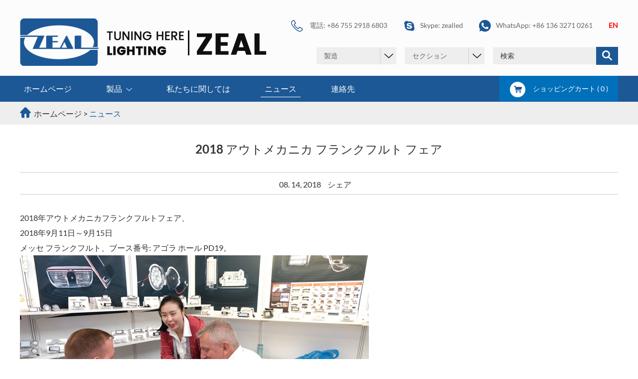

--- FILE ---
content_type: text/html
request_url: http://jp.zealtuning.com/news/2018-automechanika-frankfurt-fair.html
body_size: 7323
content:
<!DOCTYPE html>
<html lang="ja">
<head>
    <meta charset="UTF-8">
    <meta name="viewport" content="width=device-width, initial-scale=1, maximum-scale=1, user-scalable=no">
    <meta http-equiv="X-UA-Compatible" content="IE=edge,chrome=1">
    <meta name="renderer" content="webkit">
    <meta content="telephone=no" name="format-detection" />
      <title>2018 アウトメカニカ フランクフルト フェア</title>
  <meta name="keywords" content="2018 アウトメカニカ フランクフルト フェア" />
  <meta name="description" content="2018 アウトメカニカ フランクフルト フェア" />
    <link type="text/css" rel="stylesheet" href="/themes/simplebootx/jiaze/css/main.css" />
<script src="/themes/simplebootx/jiaze/js/jquery.js"></script>
<script src="/themes/simplebootx/jiaze/js/jquery.jqzoom.js"></script>
<link rel="shortcut icon" href="/favicon.ico" />
<!--[if IE]>
<script>
(function(){if(!/*@cc_on!@*/0)return;var e = "abbr,article,aside,audio,bb,canvas,datagrid,datalist,details,dialog,eventsource,figure,footer,header,hgroup,mark,menu,meter,nav,output,progress,section,time,video".split(','),i=e.length;while(i--){document.createElement(e[i])}})()
</script>
<![endif]-->
<!--[if IE 6]>
<link rel="stylesheet" href="http://jp.zealtuning.com/themes/simplebootx/jiaze/css/main.css">
<![endif]-->
<!--[if lt IE 9]>
          <script src="http://jp.zealtuning.com/themes/simplebootx/jiaze/js/css3-mediaqueries.js"></script>
<![endif]-->
</head>
<body>
    <div class="headbox">
        <div class="wap-nav">
            <div class="nav">
                <ul>
                    <form action="/index.php/Search/Index/index.html" method="get" class="fix">
                        <input type="text" name="q" placeholder="検索..." class="iptc l">
                        <input type="submit" value="" class="ipsc r">
                    </form>
                    <li class=" on">
                        <a href="/">ホームページ</a>
                    </li>
                    <li>
                        <a href="http://jp.zealtuning.com/products/">製品</a>
                        <div class="addition"></div>
                        <div class="c-show c-show1">
                            <div class="c-s1">
                                <a href="http://jp.zealtuning.com/led-license-plate-light/" class="fa fa-dot-circle-o">
                                    <span>LEDナンバープレートライト</span>
                                </a>
                                                            </div><div class="c-s1">
                                <a href="http://jp.zealtuning.com/led-side-marker/" class="fa fa-dot-circle-o">
                                    <span>LEDサイドマーカー</span>
                                </a>
                                <div class="addition"></div>
                                <div class="c-show c-show2">
                                    <div class="c-s2">
                                        <a href="http://jp.zealtuning.com/dynamic/" class="fa fa-asterisk">
                                            <span>動的</span>
                                        </a>
                                                                            </div><div class="c-s2">
                                        <a href="http://jp.zealtuning.com/switchback/" class="fa fa-asterisk">
                                            <span>スイッチバック</span>
                                        </a>
                                                                            </div><div class="c-s2">
                                        <a href="http://jp.zealtuning.com/dynamic-switch-back/" class="fa fa-asterisk">
                                            <span>ダイナミックスイッチバック</span>
                                        </a>
                                                                            </div>                                </div>                            </div><div class="c-s1">
                                <a href="http://jp.zealtuning.com/led-side-mirror-puddle-under-mirror-light/" class="fa fa-dot-circle-o">
                                    <span>LEDアンダーミラー/パドルライト</span>
                                </a>
                                                            </div><div class="c-s1">
                                <a href="http://jp.zealtuning.com/truck-led-license-plate-light-assembly/" class="fa fa-dot-circle-o">
                                    <span>トラック LED ライセンス プレート ライト アセンブリ</span>
                                </a>
                                                            </div><div class="c-s1">
                                <a href="http://jp.zealtuning.com/truck-led-mirror-turn-signal-light/" class="fa fa-dot-circle-o">
                                    <span>トラック LED ミラー ウインカー ライト</span>
                                </a>
                                                            </div><div class="c-s1">
                                <a href="http://jp.zealtuning.com/led-door-courtesy-light/" class="fa fa-dot-circle-o">
                                    <span>LED ドア/カーテシ ライト</span>
                                </a>
                                                            </div><div class="c-s1">
                                <a href="http://jp.zealtuning.com/led-footwell-light/" class="fa fa-dot-circle-o">
                                    <span>LEDフットウェルライト</span>
                                </a>
                                                            </div><div class="c-s1">
                                <a href="http://jp.zealtuning.com/led-sun-visor-vanity-mirror-light/" class="fa fa-dot-circle-o">
                                    <span>LEDサンバイザー/バニティミラーライト</span>
                                </a>
                                                            </div><div class="c-s1">
                                <a href="http://jp.zealtuning.com/led-glove-box-light/" class="fa fa-dot-circle-o">
                                    <span>LEDグローブボックスライト</span>
                                </a>
                                                            </div><div class="c-s1">
                                <a href="http://jp.zealtuning.com/led-luggage-compartment-light/" class="fa fa-dot-circle-o">
                                    <span>LEDラゲッジコンパートメントライト</span>
                                </a>
                                                            </div><div class="c-s1">
                                <a href="http://jp.zealtuning.com/led-ceiling-dome-room-light/" class="fa fa-dot-circle-o">
                                    <span>LEDシーリング/ドーム/ルームライト</span>
                                </a>
                                                            </div><div class="c-s1">
                                <a href="http://jp.zealtuning.com/truck-led-bed-light/" class="fa fa-dot-circle-o">
                                    <span>トラック LED ベッドライト</span>
                                </a>
                                                            </div><div class="c-s1">
                                <a href="http://jp.zealtuning.com/truck-led-fender-light/" class="fa fa-dot-circle-o">
                                    <span>トラック LED フェンダー ライト</span>
                                </a>
                                                            </div><div class="c-s1">
                                <a href="http://jp.zealtuning.com/truck-led-grille-light/" class="fa fa-dot-circle-o">
                                    <span>トラック LED グリル ライト</span>
                                </a>
                                                            </div><div class="c-s1">
                                <a href="http://jp.zealtuning.com/led-side-mirror-puddle-light/" class="fa fa-dot-circle-o">
                                    <span>LEDサイドミラーパドルライト</span>
                                </a>
                                                            </div>                        </div>                    </li><li>
                        <a href="http://jp.zealtuning.com/about-us/">私たちに関しては</a>
                                            </li><li>
                        <a href="http://jp.zealtuning.com/news/">ニュース</a>
                                            </li><li>
                        <a href="http://jp.zealtuning.com/contacts/">連絡先</a>
                                            </li>                    <li class="xpyyqh">
                        <a href="https://www.zealtuning.com/" target="_blank">EN</a>
                    </li>
                </ul>
            </div>
            <div class="menubtn">
                <span class="one"></span>
                <span class="two"></span>
                <span class="three"></span>
            </div>
        </div>
        <div class="toplx">
            <div class="wp2">
                <a href="/" class="logo l wow fadeInLeft" title="Shenzhen Zeal Optoelectronic Technology Co., Ltd."><img src="/themes/simplebootx/picbanners/logo.png" alt="Shenzhen Zeal Optoelectronic Technology Co., Ltd." title="Shenzhen Zeal Optoelectronic Technology Co., Ltd."></a>
                <div class="topyou r">
                    <ul>
                        <li><i class="iconfont icon-tel1"></i> 電話: +86 755 2918 6803 </li>
                        <li><i class="iconfont icon-skype1"></i>Skype: <a href="" target="_blank">zealled</a></li>
                        <li><i class="iconfont icon-whatsapp1"></i>WhatsApp: <a href="https://api.whatsapp.com/send?phone=8613632710261" target="_blank">+86 136 3271 0261</a></li>
                        <li class="yyqh"><a href="https://www.zealtuning.com/" target="_blank">EN</a></li>
                        <div class="clear"></div>
                    </ul>
                    <div class="clear"></div>
                    <div class="search r">
                        <form action="/index.php/Search/Index/index.html" method="get">
                            <input type="text" name="q" class="sou3" placeholder="検索">
                            <i class="iconfont icon-search5"></i>
                            <input type="submit" class="suo3" value="">
                        </form>
                    </div>
                    <div class="m-hdlang2 r">
                        <a class="lang-item2 j-nextshow2" href="javascript:void(0);">
                            <span>セクション</span> <i class="iconfont icon-bottom7"></i>
                        </a>
                        <div class="lang-list2">
                            <p class="lang-item2">
                                    <a href="http://jp.zealtuning.com/led-license-plate-light/">
                                        <span>LEDナンバープレートライト</span>
                                    </a>
                                </p><p class="lang-item2">
                                    <a href="http://jp.zealtuning.com/led-side-marker/">
                                        <span>LEDサイドマーカー</span>
                                    </a>
                                </p><p class="lang-item2">
                                    <a href="http://jp.zealtuning.com/led-side-mirror-puddle-under-mirror-light/">
                                        <span>LEDアンダーミラー/パドルライト</span>
                                    </a>
                                </p><p class="lang-item2">
                                    <a href="http://jp.zealtuning.com/truck-led-license-plate-light-assembly/">
                                        <span>トラック LED ライセンス プレート ライト アセンブリ</span>
                                    </a>
                                </p><p class="lang-item2">
                                    <a href="http://jp.zealtuning.com/truck-led-mirror-turn-signal-light/">
                                        <span>トラック LED ミラー ウインカー ライト</span>
                                    </a>
                                </p><p class="lang-item2">
                                    <a href="http://jp.zealtuning.com/led-door-courtesy-light/">
                                        <span>LED ドア/カーテシ ライト</span>
                                    </a>
                                </p><p class="lang-item2">
                                    <a href="http://jp.zealtuning.com/led-footwell-light/">
                                        <span>LEDフットウェルライト</span>
                                    </a>
                                </p><p class="lang-item2">
                                    <a href="http://jp.zealtuning.com/led-sun-visor-vanity-mirror-light/">
                                        <span>LEDサンバイザー/バニティミラーライト</span>
                                    </a>
                                </p><p class="lang-item2">
                                    <a href="http://jp.zealtuning.com/led-glove-box-light/">
                                        <span>LEDグローブボックスライト</span>
                                    </a>
                                </p><p class="lang-item2">
                                    <a href="http://jp.zealtuning.com/led-luggage-compartment-light/">
                                        <span>LEDラゲッジコンパートメントライト</span>
                                    </a>
                                </p><p class="lang-item2">
                                    <a href="http://jp.zealtuning.com/led-ceiling-dome-room-light/">
                                        <span>LEDシーリング/ドーム/ルームライト</span>
                                    </a>
                                </p><p class="lang-item2">
                                    <a href="http://jp.zealtuning.com/truck-led-bed-light/">
                                        <span>トラック LED ベッドライト</span>
                                    </a>
                                </p><p class="lang-item2">
                                    <a href="http://jp.zealtuning.com/truck-led-fender-light/">
                                        <span>トラック LED フェンダー ライト</span>
                                    </a>
                                </p><p class="lang-item2">
                                    <a href="http://jp.zealtuning.com/truck-led-grille-light/">
                                        <span>トラック LED グリル ライト</span>
                                    </a>
                                </p><p class="lang-item2">
                                    <a href="http://jp.zealtuning.com/led-side-mirror-puddle-light/">
                                        <span>LEDサイドミラーパドルライト</span>
                                    </a>
                                </p>                            <div class="clear"></div>
                        </div>                    </div>
                    <!-- .m-hdlang end -->
                    <!-- .m-hdlang start -->
                    <div class="m-hdlang r">
                        <a class="lang-item j-nextshow" href="javascript:void(0);">
                                                                                        <span>製造</span>                            <i class="iconfont icon-bottom7"></i>
                        </a>
                        <div class="lang-list">
                                                            <p class="lang-item">
                                    <a href="/index.php/Search/Index/index?q=BMW&scars=has"><span>BMW</span></a>
                                </p>                                <p class="lang-item">
                                    <a href="/index.php/Search/Index/index?q=Ford&scars=has"><span>Ford</span></a>
                                </p>                                <p class="lang-item">
                                    <a href="/index.php/Search/Index/index?q=Mazda&scars=has"><span>Mazda</span></a>
                                </p>                                <p class="lang-item">
                                    <a href="/index.php/Search/Index/index?q=Bentley&scars=has"><span>Bentley</span></a>
                                </p>                                <p class="lang-item">
                                    <a href="/index.php/Search/Index/index?q=Mitsubishi&scars=has"><span>Mitsubishi</span></a>
                                </p>                                <p class="lang-item">
                                    <a href="/index.php/Search/Index/index?q=Mercedes-Benz&scars=has"><span>Mercedes-Benz</span></a>
                                </p>                                <p class="lang-item">
                                    <a href="/index.php/Search/Index/index?q=Opel&scars=has"><span>Opel</span></a>
                                </p>                                <p class="lang-item">
                                    <a href="/index.php/Search/Index/index?q=Suzuki&scars=has"><span>Suzuki</span></a>
                                </p>                                <p class="lang-item">
                                    <a href="/index.php/Search/Index/index?q=Jaguar&scars=has"><span>Jaguar</span></a>
                                </p>                                <p class="lang-item">
                                    <a href="/index.php/Search/Index/index?q=Kia&scars=has"><span>Kia</span></a>
                                </p>                                <p class="lang-item">
                                    <a href="/index.php/Search/Index/index?q=Audi&scars=has"><span>Audi</span></a>
                                </p>                                <p class="lang-item">
                                    <a href="/index.php/Search/Index/index?q=Honda&scars=has"><span>Honda</span></a>
                                </p>                                <p class="lang-item">
                                    <a href="/index.php/Search/Index/index?q=Daihatsu&scars=has"><span>Daihatsu</span></a>
                                </p>                                <p class="lang-item">
                                    <a href="/index.php/Search/Index/index?q=Scion&scars=has"><span>Scion</span></a>
                                </p>                                <p class="lang-item">
                                    <a href="/index.php/Search/Index/index?q=Dodge&scars=has"><span>Dodge</span></a>
                                </p>                                <p class="lang-item">
                                    <a href="/index.php/Search/Index/index?q=Volkswagen&scars=has"><span>Volkswagen</span></a>
                                </p>                                <p class="lang-item">
                                    <a href="/index.php/Search/Index/index?q=Chevrolet&scars=has"><span>Chevrolet</span></a>
                                </p>                                <p class="lang-item">
                                    <a href="/index.php/Search/Index/index?q=Land Rover&scars=has"><span>Land Rover</span></a>
                                </p>                                <p class="lang-item">
                                    <a href="/index.php/Search/Index/index?q=GMC&scars=has"><span>GMC</span></a>
                                </p>                                <p class="lang-item">
                                    <a href="/index.php/Search/Index/index?q=Vauxhall&scars=has"><span>Vauxhall</span></a>
                                </p>                                <p class="lang-item">
                                    <a href="/index.php/Search/Index/index?q=Porsche&scars=has"><span>Porsche</span></a>
                                </p>                                <p class="lang-item">
                                    <a href="/index.php/Search/Index/index?q=Volvo&scars=has"><span>Volvo</span></a>
                                </p>                                <p class="lang-item">
                                    <a href="/index.php/Search/Index/index?q=Jeep&scars=has"><span>Jeep</span></a>
                                </p>                                <p class="lang-item">
                                    <a href="/index.php/Search/Index/index?q=Cadillac&scars=has"><span>Cadillac</span></a>
                                </p>                                <p class="lang-item">
                                    <a href="/index.php/Search/Index/index?q=Peugeot&scars=has"><span>Peugeot</span></a>
                                </p>                                <p class="lang-item">
                                    <a href="/index.php/Search/Index/index?q=Skoda&scars=has"><span>Skoda</span></a>
                                </p>                                <p class="lang-item">
                                    <a href="/index.php/Search/Index/index?q=Subaru&scars=has"><span>Subaru</span></a>
                                </p>                                <p class="lang-item">
                                    <a href="/index.php/Search/Index/index?q=Buick&scars=has"><span>Buick</span></a>
                                </p>                                <p class="lang-item">
                                    <a href="/index.php/Search/Index/index?q=Citroen&scars=has"><span>Citroen</span></a>
                                </p>                                <p class="lang-item">
                                    <a href="/index.php/Search/Index/index?q=SEAT&scars=has"><span>SEAT</span></a>
                                </p>                                <p class="lang-item">
                                    <a href="/index.php/Search/Index/index?q=Fiat&scars=has"><span>Fiat</span></a>
                                </p>                                <p class="lang-item">
                                    <a href="/index.php/Search/Index/index?q=Masarati&scars=has"><span>Masarati</span></a>
                                </p>                                <p class="lang-item">
                                    <a href="/index.php/Search/Index/index?q=Toyota&scars=has"><span>Toyota</span></a>
                                </p>                                <p class="lang-item">
                                    <a href="/index.php/Search/Index/index?q=Renault&scars=has"><span>Renault</span></a>
                                </p>                                <p class="lang-item">
                                    <a href="/index.php/Search/Index/index?q=Alfa-Rome&scars=has"><span>Alfa-Rome</span></a>
                                </p>                                <p class="lang-item">
                                    <a href="/index.php/Search/Index/index?q=Lincoln&scars=has"><span>Lincoln</span></a>
                                </p>                                <p class="lang-item">
                                    <a href="/index.php/Search/Index/index?q=Nissan&scars=has"><span>Nissan</span></a>
                                </p>                                <p class="lang-item">
                                    <a href="/index.php/Search/Index/index?q=Hyundai&scars=has"><span>Hyundai</span></a>
                                </p>                                <p class="lang-item">
                                    <a href="/index.php/Search/Index/index?q=Chrysler&scars=has"><span>Chrysler</span></a>
                                </p>                                <p class="lang-item">
                                    <a href="/index.php/Search/Index/index?q=Dacia&scars=has"><span>Dacia</span></a>
                                </p>                            <div class="clear"></div>
                        </div>
                    </div>
                    <!-- .m-hdlang end -->
                    <div class="clear"></div>
                </div>
                <div class="clear"></div>
            </div>
        </div>
        <div class="head">
            <div class="wp2">
                <div class="gwc r"><a href="/index.php/Content/Pagedis/inquiry.html" id="conum2"><i class="iconfont icon-shopcart1"></i>ショッピングカート ( <span>0</span> )</a></div>
                <ul class="navlist navlist1 l">
                    <li class=" no_margin"><a href="/">ホームページ</a></li>
                    <li >
                        <a href="http://jp.zealtuning.com/products/">製品                            <i class="iconfont icon-bottom7"></i>                        </a>
                        <div class="yiji">
                            <div class="wp2">
                                <div class="img-scroll">
                                    <div class="img-list">
                                        <ul>
                                            <li>
                                                    <a href="http://jp.zealtuning.com/led-license-plate-light/">LEDナンバープレートライト</a>
                                                </li><li>
                                                    <a href="http://jp.zealtuning.com/led-side-marker/">LEDサイドマーカー</a>
                                                </li><li>
                                                    <a href="http://jp.zealtuning.com/led-side-mirror-puddle-under-mirror-light/">LEDアンダーミラー/パドルライト</a>
                                                </li><li>
                                                    <a href="http://jp.zealtuning.com/truck-led-license-plate-light-assembly/">トラック LED ライセンス プレート ライト アセンブリ</a>
                                                </li><li>
                                                    <a href="http://jp.zealtuning.com/truck-led-mirror-turn-signal-light/">トラック LED ミラー ウインカー ライト</a>
                                                </li><li>
                                                    <a href="http://jp.zealtuning.com/led-door-courtesy-light/">LED ドア/カーテシ ライト</a>
                                                </li><li>
                                                    <a href="http://jp.zealtuning.com/led-footwell-light/">LEDフットウェルライト</a>
                                                </li><li>
                                                    <a href="http://jp.zealtuning.com/led-sun-visor-vanity-mirror-light/">LEDサンバイザー/バニティミラーライト</a>
                                                </li><li>
                                                    <a href="http://jp.zealtuning.com/led-glove-box-light/">LEDグローブボックスライト</a>
                                                </li><li>
                                                    <a href="http://jp.zealtuning.com/led-luggage-compartment-light/">LEDラゲッジコンパートメントライト</a>
                                                </li><li>
                                                    <a href="http://jp.zealtuning.com/led-ceiling-dome-room-light/">LEDシーリング/ドーム/ルームライト</a>
                                                </li><li>
                                                    <a href="http://jp.zealtuning.com/truck-led-bed-light/">トラック LED ベッドライト</a>
                                                </li><li>
                                                    <a href="http://jp.zealtuning.com/truck-led-fender-light/">トラック LED フェンダー ライト</a>
                                                </li><li>
                                                    <a href="http://jp.zealtuning.com/truck-led-grille-light/">トラック LED グリル ライト</a>
                                                </li><li>
                                                    <a href="http://jp.zealtuning.com/led-side-mirror-puddle-light/">LEDサイドミラーパドルライト</a>
                                                </li>                                        </ul>
                                    </div>
                                    <span class="prev"><i class="iconfont icon-left7"></i></span> <span class="next"><i class="iconfont icon-right7"></i></span>
                                </div>
                            </div>
                        </div>                    </li><li >
                        <a href="http://jp.zealtuning.com/about-us/">私たちに関しては                                                    </a>
                                            </li><li class="currentnav">
                        <a href="http://jp.zealtuning.com/news/">ニュース                                                    </a>
                                            </li><li >
                        <a href="http://jp.zealtuning.com/contacts/">連絡先                                                    </a>
                                            </li>                    <div class="clear"></div>
                </ul>
                <ul class="navlist navlist2 l">
                    <li ><a href="/">ホームページ</a></li>
                    <li ><a href="http://jp.zealtuning.com/products/">製品</a></li>
                    <li ><a href="http://jp.zealtuning.com/about-us/">私たちに関しては</a></li>
                    <li ><a href="http://jp.zealtuning.com/contacts/">連絡先</a></li>
                    <div class="clear"></div>
                </ul>
                <div class="clear"></div>
            </div>
        </div>
        <div class="head2">
            <div class="wp2">
                <a href="/" class="logo l" title="Shenzhen Zeal Optoelectronic Technology Co., Ltd."><img src="/themes/simplebootx/picbanners/logo2.png" alt="Shenzhen Zeal Optoelectronic Technology Co., Ltd." title="Shenzhen Zeal Optoelectronic Technology Co., Ltd."></a>
                <div class="search r">
                    <form action="/index.php/Search/Index/index.html" method="get">
                        <input type="text" name="q" class="sou" placeholder="検索">
                        <i class="iconfont icon-search5"></i>
                        <input type="submit" class="suo" value="">
                    </form>
                </div>
                <div class="m-hdlang2 r">
                    <a class="lang-item2 j-nextshow2" href="javascript:void(0);">
                        <span>セクション</span> <i class="iconfont icon-bottom7"></i>
                    </a>
                    <div class="lang-list2">
                        <p class="lang-item2">
                                    <a href="http://jp.zealtuning.com/led-license-plate-light/">
                                        <span>LEDナンバープレートライト</span>
                                    </a>
                                </p><p class="lang-item2">
                                    <a href="http://jp.zealtuning.com/led-side-marker/">
                                        <span>LEDサイドマーカー</span>
                                    </a>
                                </p><p class="lang-item2">
                                    <a href="http://jp.zealtuning.com/led-side-mirror-puddle-under-mirror-light/">
                                        <span>LEDアンダーミラー/パドルライト</span>
                                    </a>
                                </p><p class="lang-item2">
                                    <a href="http://jp.zealtuning.com/truck-led-license-plate-light-assembly/">
                                        <span>トラック LED ライセンス プレート ライト アセンブリ</span>
                                    </a>
                                </p><p class="lang-item2">
                                    <a href="http://jp.zealtuning.com/truck-led-mirror-turn-signal-light/">
                                        <span>トラック LED ミラー ウインカー ライト</span>
                                    </a>
                                </p><p class="lang-item2">
                                    <a href="http://jp.zealtuning.com/led-door-courtesy-light/">
                                        <span>LED ドア/カーテシ ライト</span>
                                    </a>
                                </p><p class="lang-item2">
                                    <a href="http://jp.zealtuning.com/led-footwell-light/">
                                        <span>LEDフットウェルライト</span>
                                    </a>
                                </p><p class="lang-item2">
                                    <a href="http://jp.zealtuning.com/led-sun-visor-vanity-mirror-light/">
                                        <span>LEDサンバイザー/バニティミラーライト</span>
                                    </a>
                                </p><p class="lang-item2">
                                    <a href="http://jp.zealtuning.com/led-glove-box-light/">
                                        <span>LEDグローブボックスライト</span>
                                    </a>
                                </p><p class="lang-item2">
                                    <a href="http://jp.zealtuning.com/led-luggage-compartment-light/">
                                        <span>LEDラゲッジコンパートメントライト</span>
                                    </a>
                                </p><p class="lang-item2">
                                    <a href="http://jp.zealtuning.com/led-ceiling-dome-room-light/">
                                        <span>LEDシーリング/ドーム/ルームライト</span>
                                    </a>
                                </p><p class="lang-item2">
                                    <a href="http://jp.zealtuning.com/truck-led-bed-light/">
                                        <span>トラック LED ベッドライト</span>
                                    </a>
                                </p><p class="lang-item2">
                                    <a href="http://jp.zealtuning.com/truck-led-fender-light/">
                                        <span>トラック LED フェンダー ライト</span>
                                    </a>
                                </p><p class="lang-item2">
                                    <a href="http://jp.zealtuning.com/truck-led-grille-light/">
                                        <span>トラック LED グリル ライト</span>
                                    </a>
                                </p><p class="lang-item2">
                                    <a href="http://jp.zealtuning.com/led-side-mirror-puddle-light/">
                                        <span>LEDサイドミラーパドルライト</span>
                                    </a>
                                </p>                        <div class="clear"></div>
                    </div>
                </div>
                <!-- .m-hdlang end -->
                <!-- .m-hdlang start -->
                <div class="m-hdlang r">
                    <a class="lang-item j-nextshow" href="javascript:void(0);">
                                                                            <span>製造</span>                        <i class="iconfont icon-bottom7"></i>
                    </a>
                    <div class="lang-list">
                                                    <p class="lang-item">
                                <a href="/index.php/Search/Index/index?q=BMW&scars=has"><span>BMW</span></a>
                            </p>                            <p class="lang-item">
                                <a href="/index.php/Search/Index/index?q=Ford&scars=has"><span>Ford</span></a>
                            </p>                            <p class="lang-item">
                                <a href="/index.php/Search/Index/index?q=Mazda&scars=has"><span>Mazda</span></a>
                            </p>                            <p class="lang-item">
                                <a href="/index.php/Search/Index/index?q=Bentley&scars=has"><span>Bentley</span></a>
                            </p>                            <p class="lang-item">
                                <a href="/index.php/Search/Index/index?q=Mitsubishi&scars=has"><span>Mitsubishi</span></a>
                            </p>                            <p class="lang-item">
                                <a href="/index.php/Search/Index/index?q=Mercedes-Benz&scars=has"><span>Mercedes-Benz</span></a>
                            </p>                            <p class="lang-item">
                                <a href="/index.php/Search/Index/index?q=Opel&scars=has"><span>Opel</span></a>
                            </p>                            <p class="lang-item">
                                <a href="/index.php/Search/Index/index?q=Suzuki&scars=has"><span>Suzuki</span></a>
                            </p>                            <p class="lang-item">
                                <a href="/index.php/Search/Index/index?q=Jaguar&scars=has"><span>Jaguar</span></a>
                            </p>                            <p class="lang-item">
                                <a href="/index.php/Search/Index/index?q=Kia&scars=has"><span>Kia</span></a>
                            </p>                            <p class="lang-item">
                                <a href="/index.php/Search/Index/index?q=Audi&scars=has"><span>Audi</span></a>
                            </p>                            <p class="lang-item">
                                <a href="/index.php/Search/Index/index?q=Honda&scars=has"><span>Honda</span></a>
                            </p>                            <p class="lang-item">
                                <a href="/index.php/Search/Index/index?q=Daihatsu&scars=has"><span>Daihatsu</span></a>
                            </p>                            <p class="lang-item">
                                <a href="/index.php/Search/Index/index?q=Scion&scars=has"><span>Scion</span></a>
                            </p>                            <p class="lang-item">
                                <a href="/index.php/Search/Index/index?q=Dodge&scars=has"><span>Dodge</span></a>
                            </p>                            <p class="lang-item">
                                <a href="/index.php/Search/Index/index?q=Volkswagen&scars=has"><span>Volkswagen</span></a>
                            </p>                            <p class="lang-item">
                                <a href="/index.php/Search/Index/index?q=Chevrolet&scars=has"><span>Chevrolet</span></a>
                            </p>                            <p class="lang-item">
                                <a href="/index.php/Search/Index/index?q=Land Rover&scars=has"><span>Land Rover</span></a>
                            </p>                            <p class="lang-item">
                                <a href="/index.php/Search/Index/index?q=GMC&scars=has"><span>GMC</span></a>
                            </p>                            <p class="lang-item">
                                <a href="/index.php/Search/Index/index?q=Vauxhall&scars=has"><span>Vauxhall</span></a>
                            </p>                            <p class="lang-item">
                                <a href="/index.php/Search/Index/index?q=Porsche&scars=has"><span>Porsche</span></a>
                            </p>                            <p class="lang-item">
                                <a href="/index.php/Search/Index/index?q=Volvo&scars=has"><span>Volvo</span></a>
                            </p>                            <p class="lang-item">
                                <a href="/index.php/Search/Index/index?q=Jeep&scars=has"><span>Jeep</span></a>
                            </p>                            <p class="lang-item">
                                <a href="/index.php/Search/Index/index?q=Cadillac&scars=has"><span>Cadillac</span></a>
                            </p>                            <p class="lang-item">
                                <a href="/index.php/Search/Index/index?q=Peugeot&scars=has"><span>Peugeot</span></a>
                            </p>                            <p class="lang-item">
                                <a href="/index.php/Search/Index/index?q=Skoda&scars=has"><span>Skoda</span></a>
                            </p>                            <p class="lang-item">
                                <a href="/index.php/Search/Index/index?q=Subaru&scars=has"><span>Subaru</span></a>
                            </p>                            <p class="lang-item">
                                <a href="/index.php/Search/Index/index?q=Buick&scars=has"><span>Buick</span></a>
                            </p>                            <p class="lang-item">
                                <a href="/index.php/Search/Index/index?q=Citroen&scars=has"><span>Citroen</span></a>
                            </p>                            <p class="lang-item">
                                <a href="/index.php/Search/Index/index?q=SEAT&scars=has"><span>SEAT</span></a>
                            </p>                            <p class="lang-item">
                                <a href="/index.php/Search/Index/index?q=Fiat&scars=has"><span>Fiat</span></a>
                            </p>                            <p class="lang-item">
                                <a href="/index.php/Search/Index/index?q=Masarati&scars=has"><span>Masarati</span></a>
                            </p>                            <p class="lang-item">
                                <a href="/index.php/Search/Index/index?q=Toyota&scars=has"><span>Toyota</span></a>
                            </p>                            <p class="lang-item">
                                <a href="/index.php/Search/Index/index?q=Renault&scars=has"><span>Renault</span></a>
                            </p>                            <p class="lang-item">
                                <a href="/index.php/Search/Index/index?q=Alfa-Rome&scars=has"><span>Alfa-Rome</span></a>
                            </p>                            <p class="lang-item">
                                <a href="/index.php/Search/Index/index?q=Lincoln&scars=has"><span>Lincoln</span></a>
                            </p>                            <p class="lang-item">
                                <a href="/index.php/Search/Index/index?q=Nissan&scars=has"><span>Nissan</span></a>
                            </p>                            <p class="lang-item">
                                <a href="/index.php/Search/Index/index?q=Hyundai&scars=has"><span>Hyundai</span></a>
                            </p>                            <p class="lang-item">
                                <a href="/index.php/Search/Index/index?q=Chrysler&scars=has"><span>Chrysler</span></a>
                            </p>                            <p class="lang-item">
                                <a href="/index.php/Search/Index/index?q=Dacia&scars=has"><span>Dacia</span></a>
                            </p>                        <div class="clear"></div>
                    </div>
                </div>
                <!-- .m-hdlang end -->
                <ul class="navlist navlist1 l">
                    <li class=" no_margin"><a href="/">ホームページ</a></li>
                    <li>
                        <a href="http://jp.zealtuning.com/products/">製品                            <i class="iconfont icon-bottom7"></i>                        </a>
                        <div class="yiji">
                            <div class="wp2">
                                <div class="img-scroll">
                                    <div class="img-list">
                                        <ul>
                                            <li>
                                                    <a href="http://jp.zealtuning.com/led-license-plate-light/">LEDナンバープレートライト </a>
                                                </li><li>
                                                    <a href="http://jp.zealtuning.com/led-side-marker/">LEDサイドマーカー </a>
                                                </li><li>
                                                    <a href="http://jp.zealtuning.com/led-side-mirror-puddle-under-mirror-light/">LEDアンダーミラー/パドルライト </a>
                                                </li><li>
                                                    <a href="http://jp.zealtuning.com/truck-led-license-plate-light-assembly/">トラック LED ライセンス プレート ライト アセンブリ </a>
                                                </li><li>
                                                    <a href="http://jp.zealtuning.com/truck-led-mirror-turn-signal-light/">トラック LED ミラー ウインカー ライト </a>
                                                </li><li>
                                                    <a href="http://jp.zealtuning.com/led-door-courtesy-light/">LED ドア/カーテシ ライト </a>
                                                </li><li>
                                                    <a href="http://jp.zealtuning.com/led-footwell-light/">LEDフットウェルライト </a>
                                                </li><li>
                                                    <a href="http://jp.zealtuning.com/led-sun-visor-vanity-mirror-light/">LEDサンバイザー/バニティミラーライト </a>
                                                </li><li>
                                                    <a href="http://jp.zealtuning.com/led-glove-box-light/">LEDグローブボックスライト </a>
                                                </li><li>
                                                    <a href="http://jp.zealtuning.com/led-luggage-compartment-light/">LEDラゲッジコンパートメントライト </a>
                                                </li><li>
                                                    <a href="http://jp.zealtuning.com/led-ceiling-dome-room-light/">LEDシーリング/ドーム/ルームライト </a>
                                                </li><li>
                                                    <a href="http://jp.zealtuning.com/truck-led-bed-light/">トラック LED ベッドライト </a>
                                                </li><li>
                                                    <a href="http://jp.zealtuning.com/truck-led-fender-light/">トラック LED フェンダー ライト </a>
                                                </li><li>
                                                    <a href="http://jp.zealtuning.com/truck-led-grille-light/">トラック LED グリル ライト </a>
                                                </li><li>
                                                    <a href="http://jp.zealtuning.com/led-side-mirror-puddle-light/">LEDサイドミラーパドルライト </a>
                                                </li>                                        </ul>
                                    </div>
                                    <span class="prev"><i class="iconfont icon-left7"></i></span> <span class="next"><i class="iconfont icon-right7"></i></span>
                                </div>
                            </div>
                        </div>                    </li><li>
                        <a href="http://jp.zealtuning.com/about-us/">私たちに関しては                                                    </a>
                                            </li><li>
                        <a href="http://jp.zealtuning.com/news/">ニュース                                                    </a>
                                            </li><li>
                        <a href="http://jp.zealtuning.com/contacts/">連絡先                                                    </a>
                                            </li>                    <div class="clear"></div>
                </ul>
                <ul class="navlist navlist2 l">
                    <li ><a href="/">ホームページ</a></li>
                    <li ><a href="http://jp.zealtuning.com/products/">製品</a></li>
                    <li ><a href="http://jp.zealtuning.com/about-us/">私たちに関しては</a></li>
                    <li ><a href="http://jp.zealtuning.com/contacts/">連絡先</a></li>
                    <div class="clear"></div>
                </ul>
                <div class="clear"></div>
            </div>
        </div>
    </div>    
    <!--  mian bao xie  -->
<div class="mianbao"> 
    <div class="wp2">
        <a href="/"><i class="iconfont icon-xuanzhongshangcheng"></i> ホームページ</a> > <a href="http://jp.zealtuning.com/news/"  class="co00">ニュース</a>    </div>
</div>
    <!-- main1 -->
    <div class="fymain news2">
        <div class="wp">
            <h1>2018 アウトメカニカ フランクフルト フェア </h1>
            <div class="kejisj">
                <span>08. 14, 2018</span>
                <div class="nshare">
                    <div class="nshare1">シェア</div>
                    <div class="nshare2"><script type="text/javascript" src="//s7.addthis.com/js/300/addthis_widget.js#pubid=ra-5c36ba4cc441e256"></script><div class="addthis_inline_share_toolbox_d1ka"></div></div>
                </div>
            </div>
            <div class="nex">
                <p>2018年アウトメカニカフランクフルトフェア、</p><p>2018年9月11日～9月15日</p><p>メッセ フランクフルト、ブース番号: アゴラ ホール PD19。</p><p><img src="http://jp.zealtuning.com/data/upload/ueditor/20191102/5dbcf7b481af2.jpg" title="2018 アウトメカニカ フランクフルト フェア" alt="2018 アウトメカニカ フランクフルト フェア"/></p>            </div>
                        <div class="xwsx">
                <span class="xws"><i class="iconfont icon-up7"></i></span><a href="http://jp.zealtuning.com/news/2018-appex-show.html">2018 アペックスショー </a>
                            </div>
            <div class="xwsx">
                                    <span class="xws"><i class="iconfont icon-bottom7"></i></span><a style="color:#333;">更新中</a>            </div>
        </div>
    </div>
    <div class="sylx">
        <div class="wp2">
            <form method='post' action="/index.php/api/guestbook/addmsgf.html" onSubmit="return submitMsgf()" enctype='multipart/form-data'>
                <input type="text" name="email" id="emailf" class="sou2" placeholder="Eメール">
                <input type="submit" class="suo2" value="購読">
                <input type="hidden" id="type" name="type" value="1">
            </form>
        </div>
    </div>
    <div class="hdtop"><i class="iconfont icon-top10"></i></div>
  <!-- footer -->
<div class="bottom">
    <div class="wp2">
        <div class="div div1 l">
            <a href="http://jp.zealtuning.com/products/">セクション</a>
                            <ul>                    <li><a href="http://jp.zealtuning.com/led-license-plate-light/">LEDナンバープレートライト</a></li>
                                                    <li><a href="http://jp.zealtuning.com/led-side-marker/">LEDサイドマーカー</a></li>
                                                    <li><a href="http://jp.zealtuning.com/led-side-mirror-puddle-under-mirror-light/">LEDアンダーミラー/パドルライト</a></li>
                                                    <li><a href="http://jp.zealtuning.com/truck-led-license-plate-light-assembly/">トラック LED ライセンス プレート ライト アセンブリ</a></li>
                                                    <li><a href="http://jp.zealtuning.com/truck-led-mirror-turn-signal-light/">トラック LED ミラー ウインカー ライト</a></li>
                                                    <li><a href="http://jp.zealtuning.com/led-door-courtesy-light/">LED ドア/カーテシ ライト</a></li>
                                                    <li><a href="http://jp.zealtuning.com/led-footwell-light/">LEDフットウェルライト</a></li>
                                                    <li><a href="http://jp.zealtuning.com/led-sun-visor-vanity-mirror-light/">LEDサンバイザー/バニティミラーライト</a></li>
                                                    <li><a href="http://jp.zealtuning.com/led-glove-box-light/">LEDグローブボックスライト</a></li>
                </ul>                <ul>                    <li><a href="http://jp.zealtuning.com/led-luggage-compartment-light/">LEDラゲッジコンパートメントライト</a></li>
                                                    <li><a href="http://jp.zealtuning.com/led-ceiling-dome-room-light/">LEDシーリング/ドーム/ルームライト</a></li>
                                                    <li><a href="http://jp.zealtuning.com/truck-led-bed-light/">トラック LED ベッドライト</a></li>
                                                    <li><a href="http://jp.zealtuning.com/truck-led-fender-light/">トラック LED フェンダー ライト</a></li>
                                                    <li><a href="http://jp.zealtuning.com/truck-led-grille-light/">トラック LED グリル ライト</a></li>
                                                    <li><a href="http://jp.zealtuning.com/led-side-mirror-puddle-light/">LEDサイドミラーパドルライト</a></li>
                </ul>                            <div class="clear"></div>
        </div>
        <div class="div div2 l">
            <a href="http://jp.zealtuning.com/products/">製造</a>
                                        <ul>                    <li><a href="/index.php/Search/Index/index?q=BMW&scars=has">BMW</a></li>
                                                                <li><a href="/index.php/Search/Index/index?q=Ford&scars=has">Ford</a></li>
                                                                <li><a href="/index.php/Search/Index/index?q=Mazda&scars=has">Mazda</a></li>
                                                                <li><a href="/index.php/Search/Index/index?q=Bentley&scars=has">Bentley</a></li>
                                                                <li><a href="/index.php/Search/Index/index?q=Mitsubishi&scars=has">Mitsubishi</a></li>
                                                                <li><a href="/index.php/Search/Index/index?q=Mercedes-Benz&scars=has">Mercedes-Benz</a></li>
                                                                <li><a href="/index.php/Search/Index/index?q=Opel&scars=has">Opel</a></li>
                                                                <li><a href="/index.php/Search/Index/index?q=Suzuki&scars=has">Suzuki</a></li>
                                                                <li><a href="/index.php/Search/Index/index?q=Jaguar&scars=has">Jaguar</a></li>
                </ul>                            <ul>                    <li><a href="/index.php/Search/Index/index?q=Kia&scars=has">Kia</a></li>
                                                                <li><a href="/index.php/Search/Index/index?q=Audi&scars=has">Audi</a></li>
                                                                <li><a href="/index.php/Search/Index/index?q=Honda&scars=has">Honda</a></li>
                                                                <li><a href="/index.php/Search/Index/index?q=Daihatsu&scars=has">Daihatsu</a></li>
                                                                <li><a href="/index.php/Search/Index/index?q=Scion&scars=has">Scion</a></li>
                                                                <li><a href="/index.php/Search/Index/index?q=Dodge&scars=has">Dodge</a></li>
                                                                <li><a href="/index.php/Search/Index/index?q=Volkswagen&scars=has">Volkswagen</a></li>
                                                                <li><a href="/index.php/Search/Index/index?q=Chevrolet&scars=has">Chevrolet</a></li>
                                                                <li><a href="/index.php/Search/Index/index?q=Land Rover&scars=has">Land Rover</a></li>
                </ul>                            <ul>                    <li><a href="/index.php/Search/Index/index?q=GMC&scars=has">GMC</a></li>
                                                                <li><a href="/index.php/Search/Index/index?q=Vauxhall&scars=has">Vauxhall</a></li>
                                                                <li><a href="/index.php/Search/Index/index?q=Porsche&scars=has">Porsche</a></li>
                                                                <li><a href="/index.php/Search/Index/index?q=Volvo&scars=has">Volvo</a></li>
                                                                <li><a href="/index.php/Search/Index/index?q=Jeep&scars=has">Jeep</a></li>
                                                                <li><a href="/index.php/Search/Index/index?q=Cadillac&scars=has">Cadillac</a></li>
                                                                <li><a href="/index.php/Search/Index/index?q=Peugeot&scars=has">Peugeot</a></li>
                                                                <li><a href="/index.php/Search/Index/index?q=Skoda&scars=has">Skoda</a></li>
                                                                <li><a href="/index.php/Search/Index/index?q=Subaru&scars=has">Subaru</a></li>
                </ul>                            <ul>                    <li><a href="/index.php/Search/Index/index?q=Buick&scars=has">Buick</a></li>
                                                                <li><a href="/index.php/Search/Index/index?q=Citroen&scars=has">Citroen</a></li>
                                                                <li><a href="/index.php/Search/Index/index?q=SEAT&scars=has">SEAT</a></li>
                                                                <li><a href="/index.php/Search/Index/index?q=Fiat&scars=has">Fiat</a></li>
                                                                <li><a href="/index.php/Search/Index/index?q=Masarati&scars=has">Masarati</a></li>
                                                                <li><a href="/index.php/Search/Index/index?q=Toyota&scars=has">Toyota</a></li>
                                                                <li><a href="/index.php/Search/Index/index?q=Renault&scars=has">Renault</a></li>
                                                                <li><a href="/index.php/Search/Index/index?q=Alfa-Rome&scars=has">Alfa-Rome</a></li>
                                                                <li><a href="/index.php/Search/Index/index?q=Lincoln&scars=has">Lincoln</a></li>
                </ul>                            <ul>                    <li><a href="/index.php/Search/Index/index?q=Nissan&scars=has">Nissan</a></li>
                                                                <li><a href="/index.php/Search/Index/index?q=Hyundai&scars=has">Hyundai</a></li>
                                                                <li><a href="/index.php/Search/Index/index?q=Chrysler&scars=has">Chrysler</a></li>
                                                                <li><a href="/index.php/Search/Index/index?q=Dacia&scars=has">Dacia</a></li>
                </ul>                        <div class="clear"></div>
        </div>
        <div class="div div3 r">
            <a href="http://jp.zealtuning.com/contacts/">お問い合わせ</a>
            <ul>
                <li><span>Eメール: &nbsp;</span><p><a href="mailto:sales@zealled.com">sales@zealled.com</a></p></li>
                <li><span>電話: &nbsp;</span><p>+86 755 2918 6803</p></li>
                <li><span>Skype: &nbsp;</span><p><a href="" target="_blank">zealled</a></p></li>
                <li><span>WhatsApp: &nbsp;</span><p><a href="https://api.whatsapp.com/send?phone=8613632710261" target="_blank">+86 136 3271 0261</a></p></li>
                <li><span>アドレス: &nbsp;</span><p>2 階、Y ビル、工業団地への DA、357 J I 道路、竜崗地区、南は実際には中国です。</p></li>
            </ul>
            <div class="bsjj">
                <a href="" target="_blank" rel="nofollow"><i class="iconfont icon-instagram"></i></a>
                <a href="" target="_blank" rel="nofollow"><i class="iconfont icon-twitter"></i></a>
                <a href="" target="_blank" rel="nofollow"><i class="iconfont icon-youtube"></i></a>
                <a href="" target="_blank" rel="nofollow"><i class="iconfont icon-facebook"></i></a>
                <a href="" target="_blank" rel="nofollow"><i class="iconfont icon-linkedin"></i></a>
                <a href="" target="_blank" rel="nofollow"><i class="iconfont icon-pinterest"></i></a>
            </div>
        </div>
        <div class="clear"></div>
    </div>
    <div class="dibu">
        <div class="wp2">
            <p class="copyright">著作権 © Shenzhen Zeal Optoelectronic Technology Co., Ltd. オールライツを留保する | <a href="/sitemap.xml" target="_blank">サイトマップ</a> | Powered by <a href="https://www.reanod.com/" target="_blank" rel="nofollow" class="reanod"><img src="/themes/simplebootx/jiaze/images/reanod.png"></a><a target="_blank" class="cnzz"><script type="text/javascript">var cnzz_protocol = (("https:" == document.location.protocol) ? "https://" : "http://");document.write(unescape("%3Cspan id='cnzz_stat_icon_1278178339'%3E%3C/span%3E%3Cscript src='" + cnzz_protocol + "v1.cnzz.com/z_stat.php%3Fid%3D1278178339%26show%3Dpic' type='text/javascript'%3E%3C/script%3E"));</script></a></p>
            <div class="link">
                                            </div>
            <div class="keys">
                                    <span>キーワード:  &nbsp;</span>
                    <a href="http://jp.zealtuning.com/led-angel-eyes/" title="LEDエンジェルアイズ">LEDエンジェルアイズ</a>|                    <a href="http://jp.zealtuning.com/led-mirror-turn-signal-light/" title="LEDミラーターンシグナルライト">LEDミラーターンシグナルライト</a>|                    <a href="http://jp.zealtuning.com/led-interior-light/" title="LEDインテリアライト">LEDインテリアライト</a>                                </div>
        </div>
    </div>
</div>
<script type="text/javascript">
        function zcsub(num){
          var zcaa = document.getElementById('zcaa');
          var zcx = zcaa.elements['pro[]'];
          if(Object.keys(zcx).length){
            for(k in zcx){
                if(zcx[k].value==num){
                  zcx[k].checked=true;
                }else{
                  zcx[k].checked=false;
                }
            }
          }else{
            zcx.checked=true;
          }
          var conum = getCookie('profh');
          var cook = ','+conum+',';
          if((cook.indexOf(','+num+','))==-1){
              if(conum){
                var ab = conum.split(',').length+1;
                var ac = conum+','+num;
              }else{
                var ab = 1;
                var ac = num;
              }
              var in_icon = '<i class="iconfont icon-shopcart1"></i>';
              $('#conum2').html(in_icon+'ショッピングカート ( <span>'+ab+'</span> )');
              $.post('/index.php/Content/Pagedis/inquiry.html',{'pro[]':num});
          }
        }
        var conum = getCookie('profh');
        var zxs = conum.split(',').length;
        var in_icon = '<i class="iconfont icon-shopcart1"></i>';
        $('#conum2').html(in_icon+'ショッピングカート ( <span>'+zxs+'</span> )');
        function getCookie(name){
          var arr,reg=new RegExp("(^| )"+name+"=([^;]*)(;|$)");
          if(arr=document.cookie.match(reg))
            return unescape(arr[2]);
          else
            return null;
        }
    </script>
<script src="/themes/simplebootx/jiaze/js/placeholder.js"></script>
<script src="/themes/simplebootx/jiaze/js/resize.js"></script>
<script src="/themes/simplebootx/jiaze/js/baguetteBox.js"></script>
<script src="/themes/simplebootx/jiaze/js/slide.js"></script>
<script src="/themes/simplebootx/jiaze/js/sm.js"></script>
<script src="/themes/simplebootx/jiaze/js/qiehuan.js"></script>
<script>
    $(".img-scroll").DY_scroll({toggle:true, auto: true})
</script>
<script src="/themes/simplebootx/jiaze/js/wow.js" type="text/javascript" charset="utf-8"></script>
<script type="text/javascript">
    $(function() {
        var wow = new WOW({
            boxClass: 'wow', // 需要执行动画的元素的class，默认值 wow
            animateClass: 'animated', // animation.css 动画的class,默认值 animated
            offset: 0, // 距离可视区域多少开始执行动画,整数 ,默认值0
            mobile: false, // 是否在移动设备上执行动画，布尔值,默认true
            live: true // 异步加载的内容是否有效，布尔值,默认值true
        });
        if (!(/msie [6|7|8|9]/i.test(navigator.userAgent))) {
            wow.init();
        };
    })
</script>
<script src="/themes/simplebootx/jiaze/js/base.js"></script>
<script>
var dxurl = window.location.href;
var title = "2018 アウトメカニカ フランクフルト フェア";
if(!title)title='他の';
$.get("/index.php?g=Demo&m=Index&a=views&zxurl="+dxurl+"&title="+title);

var proarttitle = '2018 アウトメカニカ フランクフルト フェア';
var mod = '1';
$.get("/index.php?g=Demo&m=Index&a=arp&modelid=" + mod + "&zxurl="+dxurl+"&title="+proarttitle);</script>
<script src="/themes/simplebootx/style/form1.js"></script>
</body>
</html>

--- FILE ---
content_type: text/css
request_url: http://jp.zealtuning.com/themes/simplebootx/jiaze/css/main.css
body_size: 25719
content:
@charset "UTF-8";
/*!
Animate.css - http://daneden.me/animate
Licensed under the MIT license - http://opensource.org/licenses/MIT
Copyright (c) 2015 Daniel Eden
*/
.animated {
  -webkit-animation-duration: 1s;
  animation-duration: 1s;
  -webkit-animation-fill-mode: both;
  animation-fill-mode: both;
}
.animated.infinite {
  -webkit-animation-iteration-count: infinite;
  animation-iteration-count: infinite;
}
.animated.hinge {
  -webkit-animation-duration: 2s;
  animation-duration: 2s;
}
.animated.bounceIn,
.animated.bounceOut {
  -webkit-animation-duration: .75s;
  animation-duration: .75s;
}
.animated.flipOutX,
.animated.flipOutY {
  -webkit-animation-duration: .75s;
  animation-duration: .75s;
}
@-webkit-keyframes bounce {
  0%, 20%, 53%, 80%, 100% {
    -webkit-animation-timing-function: cubic-bezier(0.215, 0.610, 0.355, 1.000);
    animation-timing-function: cubic-bezier(0.215, 0.610, 0.355, 1.000);
    -webkit-transform: translate3d(0,0,0);
    transform: translate3d(0,0,0);
  }
  40%, 43% {
    -webkit-animation-timing-function: cubic-bezier(0.755, 0.050, 0.855, 0.060);
    animation-timing-function: cubic-bezier(0.755, 0.050, 0.855, 0.060);
    -webkit-transform: translate3d(0, -30px, 0);
    transform: translate3d(0, -30px, 0);
  }
  70% {
    -webkit-animation-timing-function: cubic-bezier(0.755, 0.050, 0.855, 0.060);
    animation-timing-function: cubic-bezier(0.755, 0.050, 0.855, 0.060);
    -webkit-transform: translate3d(0, -15px, 0);
    transform: translate3d(0, -15px, 0);
  }
  90% {
    -webkit-transform: translate3d(0,-4px,0);
    transform: translate3d(0,-4px,0);
  }
}
@keyframes bounce {
  0%, 20%, 53%, 80%, 100% {
    -webkit-animation-timing-function: cubic-bezier(0.215, 0.610, 0.355, 1.000);
    animation-timing-function: cubic-bezier(0.215, 0.610, 0.355, 1.000);
    -webkit-transform: translate3d(0,0,0);
    transform: translate3d(0,0,0);
  }
  40%, 43% {
    -webkit-animation-timing-function: cubic-bezier(0.755, 0.050, 0.855, 0.060);
    animation-timing-function: cubic-bezier(0.755, 0.050, 0.855, 0.060);
    -webkit-transform: translate3d(0, -30px, 0);
    transform: translate3d(0, -30px, 0);
  }
  70% {
    -webkit-animation-timing-function: cubic-bezier(0.755, 0.050, 0.855, 0.060);
    animation-timing-function: cubic-bezier(0.755, 0.050, 0.855, 0.060);
    -webkit-transform: translate3d(0, -15px, 0);
    transform: translate3d(0, -15px, 0);
  }
  90% {
    -webkit-transform: translate3d(0,-4px,0);
    transform: translate3d(0,-4px,0);
  }
}
.bounce {
  -webkit-animation-name: bounce;
  animation-name: bounce;
  -webkit-transform-origin: center bottom;
  transform-origin: center bottom;
}
@-webkit-keyframes flash {
  0%, 50%, 100% {
    opacity: 1;
  }
  25%, 75% {
    opacity: 0;
  }
}
@keyframes flash {
  0%, 50%, 100% {
    opacity: 1;
  }
  25%, 75% {
    opacity: 0;
  }
}
.flash {
  -webkit-animation-name: flash;
  animation-name: flash;
}
/* originally authored by Nick Pettit - https://github.com/nickpettit/glide */
@-webkit-keyframes pulse {
  0% {
    -webkit-transform: scale3d(1, 1, 1);
    transform: scale3d(1, 1, 1);
  }
  50% {
    -webkit-transform: scale3d(1.05, 1.05, 1.05);
    transform: scale3d(1.05, 1.05, 1.05);
  }
  100% {
    -webkit-transform: scale3d(1, 1, 1);
    transform: scale3d(1, 1, 1);
  }
}
@keyframes pulse {
  0% {
    -webkit-transform: scale3d(1, 1, 1);
    transform: scale3d(1, 1, 1);
  }
  50% {
    -webkit-transform: scale3d(1.05, 1.05, 1.05);
    transform: scale3d(1.05, 1.05, 1.05);
  }
  100% {
    -webkit-transform: scale3d(1, 1, 1);
    transform: scale3d(1, 1, 1);
  }
}
.pulse {
  -webkit-animation-name: pulse;
  animation-name: pulse;
}
@-webkit-keyframes rubberBand {
  0% {
    -webkit-transform: scale3d(1, 1, 1);
    transform: scale3d(1, 1, 1);
  }
  30% {
    -webkit-transform: scale3d(1.25, 0.75, 1);
    transform: scale3d(1.25, 0.75, 1);
  }
  40% {
    -webkit-transform: scale3d(0.75, 1.25, 1);
    transform: scale3d(0.75, 1.25, 1);
  }
  50% {
    -webkit-transform: scale3d(1.15, 0.85, 1);
    transform: scale3d(1.15, 0.85, 1);
  }
  65% {
    -webkit-transform: scale3d(.95, 1.05, 1);
    transform: scale3d(.95, 1.05, 1);
  }
  75% {
    -webkit-transform: scale3d(1.05, .95, 1);
    transform: scale3d(1.05, .95, 1);
  }
  100% {
    -webkit-transform: scale3d(1, 1, 1);
    transform: scale3d(1, 1, 1);
  }
}
@keyframes rubberBand {
  0% {
    -webkit-transform: scale3d(1, 1, 1);
    transform: scale3d(1, 1, 1);
  }
  30% {
    -webkit-transform: scale3d(1.25, 0.75, 1);
    transform: scale3d(1.25, 0.75, 1);
  }
  40% {
    -webkit-transform: scale3d(0.75, 1.25, 1);
    transform: scale3d(0.75, 1.25, 1);
  }
  50% {
    -webkit-transform: scale3d(1.15, 0.85, 1);
    transform: scale3d(1.15, 0.85, 1);
  }
  65% {
    -webkit-transform: scale3d(.95, 1.05, 1);
    transform: scale3d(.95, 1.05, 1);
  }
  75% {
    -webkit-transform: scale3d(1.05, .95, 1);
    transform: scale3d(1.05, .95, 1);
  }
  100% {
    -webkit-transform: scale3d(1, 1, 1);
    transform: scale3d(1, 1, 1);
  }
}
.rubberBand {
  -webkit-animation-name: rubberBand;
  animation-name: rubberBand;
}
@-webkit-keyframes shake {
  0%, 100% {
    -webkit-transform: translate3d(0, 0, 0);
    transform: translate3d(0, 0, 0);
  }
  10%, 30%, 50%, 70%, 90% {
    -webkit-transform: translate3d(-10px, 0, 0);
    transform: translate3d(-10px, 0, 0);
  }
  20%, 40%, 60%, 80% {
    -webkit-transform: translate3d(10px, 0, 0);
    transform: translate3d(10px, 0, 0);
  }
}
@keyframes shake {
  0%, 100% {
    -webkit-transform: translate3d(0, 0, 0);
    transform: translate3d(0, 0, 0);
  }
  10%, 30%, 50%, 70%, 90% {
    -webkit-transform: translate3d(-10px, 0, 0);
    transform: translate3d(-10px, 0, 0);
  }
  20%, 40%, 60%, 80% {
    -webkit-transform: translate3d(10px, 0, 0);
    transform: translate3d(10px, 0, 0);
  }
}
.shake {
  -webkit-animation-name: shake;
  animation-name: shake;
}
@-webkit-keyframes swing {
  20% {
    -webkit-transform: rotate3d(0, 0, 1, 15deg);
    transform: rotate3d(0, 0, 1, 15deg);
  }
  40% {
    -webkit-transform: rotate3d(0, 0, 1, -10deg);
    transform: rotate3d(0, 0, 1, -10deg);
  }
  60% {
    -webkit-transform: rotate3d(0, 0, 1, 5deg);
    transform: rotate3d(0, 0, 1, 5deg);
  }
  80% {
    -webkit-transform: rotate3d(0, 0, 1, -5deg);
    transform: rotate3d(0, 0, 1, -5deg);
  }
  100% {
    -webkit-transform: rotate3d(0, 0, 1, 0deg);
    transform: rotate3d(0, 0, 1, 0deg);
  }
}
@keyframes swing {
  20% {
    -webkit-transform: rotate3d(0, 0, 1, 15deg);
    transform: rotate3d(0, 0, 1, 15deg);
  }
  40% {
    -webkit-transform: rotate3d(0, 0, 1, -10deg);
    transform: rotate3d(0, 0, 1, -10deg);
  }
  60% {
    -webkit-transform: rotate3d(0, 0, 1, 5deg);
    transform: rotate3d(0, 0, 1, 5deg);
  }
  80% {
    -webkit-transform: rotate3d(0, 0, 1, -5deg);
    transform: rotate3d(0, 0, 1, -5deg);
  }
  100% {
    -webkit-transform: rotate3d(0, 0, 1, 0deg);
    transform: rotate3d(0, 0, 1, 0deg);
  }
}
.swing {
  -webkit-transform-origin: top center;
  transform-origin: top center;
  -webkit-animation-name: swing;
  animation-name: swing;
}
@-webkit-keyframes tada {
  0% {
    -webkit-transform: scale3d(1, 1, 1);
    transform: scale3d(1, 1, 1);
  }
  10%, 20% {
    -webkit-transform: scale3d(.9, .9, .9) rotate3d(0, 0, 1, -3deg);
    transform: scale3d(.9, .9, .9) rotate3d(0, 0, 1, -3deg);
  }
  30%, 50%, 70%, 90% {
    -webkit-transform: scale3d(1.1, 1.1, 1.1) rotate3d(0, 0, 1, 3deg);
    transform: scale3d(1.1, 1.1, 1.1) rotate3d(0, 0, 1, 3deg);
  }
  40%, 60%, 80% {
    -webkit-transform: scale3d(1.1, 1.1, 1.1) rotate3d(0, 0, 1, -3deg);
    transform: scale3d(1.1, 1.1, 1.1) rotate3d(0, 0, 1, -3deg);
  }
  100% {
    -webkit-transform: scale3d(1, 1, 1);
    transform: scale3d(1, 1, 1);
  }
}
@keyframes tada {
  0% {
    -webkit-transform: scale3d(1, 1, 1);
    transform: scale3d(1, 1, 1);
  }
  10%, 20% {
    -webkit-transform: scale3d(.9, .9, .9) rotate3d(0, 0, 1, -3deg);
    transform: scale3d(.9, .9, .9) rotate3d(0, 0, 1, -3deg);
  }
  30%, 50%, 70%, 90% {
    -webkit-transform: scale3d(1.1, 1.1, 1.1) rotate3d(0, 0, 1, 3deg);
    transform: scale3d(1.1, 1.1, 1.1) rotate3d(0, 0, 1, 3deg);
  }
  40%, 60%, 80% {
    -webkit-transform: scale3d(1.1, 1.1, 1.1) rotate3d(0, 0, 1, -3deg);
    transform: scale3d(1.1, 1.1, 1.1) rotate3d(0, 0, 1, -3deg);
  }
  100% {
    -webkit-transform: scale3d(1, 1, 1);
    transform: scale3d(1, 1, 1);
  }
}
.tada {
  -webkit-animation-name: tada;
  animation-name: tada;
}
/* originally authored by Nick Pettit - https://github.com/nickpettit/glide */
@-webkit-keyframes wobble {
  0% {
    -webkit-transform: none;
    transform: none;
  }
  15% {
    -webkit-transform: translate3d(-25%, 0, 0) rotate3d(0, 0, 1, -5deg);
    transform: translate3d(-25%, 0, 0) rotate3d(0, 0, 1, -5deg);
  }
  30% {
    -webkit-transform: translate3d(20%, 0, 0) rotate3d(0, 0, 1, 3deg);
    transform: translate3d(20%, 0, 0) rotate3d(0, 0, 1, 3deg);
  }
  45% {
    -webkit-transform: translate3d(-15%, 0, 0) rotate3d(0, 0, 1, -3deg);
    transform: translate3d(-15%, 0, 0) rotate3d(0, 0, 1, -3deg);
  }
  60% {
    -webkit-transform: translate3d(10%, 0, 0) rotate3d(0, 0, 1, 2deg);
    transform: translate3d(10%, 0, 0) rotate3d(0, 0, 1, 2deg);
  }
  75% {
    -webkit-transform: translate3d(-5%, 0, 0) rotate3d(0, 0, 1, -1deg);
    transform: translate3d(-5%, 0, 0) rotate3d(0, 0, 1, -1deg);
  }
  100% {
    -webkit-transform: none;
    transform: none;
  }
}
@keyframes wobble {
  0% {
    -webkit-transform: none;
    transform: none;
  }
  15% {
    -webkit-transform: translate3d(-25%, 0, 0) rotate3d(0, 0, 1, -5deg);
    transform: translate3d(-25%, 0, 0) rotate3d(0, 0, 1, -5deg);
  }
  30% {
    -webkit-transform: translate3d(20%, 0, 0) rotate3d(0, 0, 1, 3deg);
    transform: translate3d(20%, 0, 0) rotate3d(0, 0, 1, 3deg);
  }
  45% {
    -webkit-transform: translate3d(-15%, 0, 0) rotate3d(0, 0, 1, -3deg);
    transform: translate3d(-15%, 0, 0) rotate3d(0, 0, 1, -3deg);
  }
  60% {
    -webkit-transform: translate3d(10%, 0, 0) rotate3d(0, 0, 1, 2deg);
    transform: translate3d(10%, 0, 0) rotate3d(0, 0, 1, 2deg);
  }
  75% {
    -webkit-transform: translate3d(-5%, 0, 0) rotate3d(0, 0, 1, -1deg);
    transform: translate3d(-5%, 0, 0) rotate3d(0, 0, 1, -1deg);
  }
  100% {
    -webkit-transform: none;
    transform: none;
  }
}
.wobble {
  -webkit-animation-name: wobble;
  animation-name: wobble;
}
@-webkit-keyframes jello {
  11.1% {
    -webkit-transform: none;
            transform: none
  }
  22.2% {
    -webkit-transform: skewX(-12.5deg) skewY(-12.5deg);
            transform: skewX(-12.5deg) skewY(-12.5deg)
  }
  33.3% {
    -webkit-transform: skewX(6.25deg) skewY(6.25deg);
            transform: skewX(6.25deg) skewY(6.25deg)
  }
  44.4% {
    -webkit-transform: skewX(-3.125deg) skewY(-3.125deg);
            transform: skewX(-3.125deg) skewY(-3.125deg)
  }
  55.5% {
    -webkit-transform: skewX(1.5625deg) skewY(1.5625deg);
            transform: skewX(1.5625deg) skewY(1.5625deg)
  }
  66.6% {
    -webkit-transform: skewX(-0.78125deg) skewY(-0.78125deg);
            transform: skewX(-0.78125deg) skewY(-0.78125deg)
  }
  77.7% {
    -webkit-transform: skewX(0.390625deg) skewY(0.390625deg);
            transform: skewX(0.390625deg) skewY(0.390625deg)
  }
  88.8% {
    -webkit-transform: skewX(-0.1953125deg) skewY(-0.1953125deg);
            transform: skewX(-0.1953125deg) skewY(-0.1953125deg)
  }
  100% {
    -webkit-transform: none;
            transform: none
  }
}
@keyframes jello {
  11.1% {
    -webkit-transform: none;
            transform: none
  }
  22.2% {
    -webkit-transform: skewX(-12.5deg) skewY(-12.5deg);
            transform: skewX(-12.5deg) skewY(-12.5deg)
  }
  33.3% {
    -webkit-transform: skewX(6.25deg) skewY(6.25deg);
            transform: skewX(6.25deg) skewY(6.25deg)
  }
  44.4% {
    -webkit-transform: skewX(-3.125deg) skewY(-3.125deg);
            transform: skewX(-3.125deg) skewY(-3.125deg)
  }
  55.5% {
    -webkit-transform: skewX(1.5625deg) skewY(1.5625deg);
            transform: skewX(1.5625deg) skewY(1.5625deg)
  }
  66.6% {
    -webkit-transform: skewX(-0.78125deg) skewY(-0.78125deg);
            transform: skewX(-0.78125deg) skewY(-0.78125deg)
  }
  77.7% {
    -webkit-transform: skewX(0.390625deg) skewY(0.390625deg);
            transform: skewX(0.390625deg) skewY(0.390625deg)
  }
  88.8% {
    -webkit-transform: skewX(-0.1953125deg) skewY(-0.1953125deg);
            transform: skewX(-0.1953125deg) skewY(-0.1953125deg)
  }
  100% {
    -webkit-transform: none;
            transform: none
  }
}
.jello{
    -webkit-animation-name:jello;
            animation-name:jello;
    -webkit-transform-origin: center;
            transform-origin: center
}
@-webkit-keyframes bounceIn {
  0%, 20%, 40%, 60%, 80%, 100% {
    -webkit-animation-timing-function: cubic-bezier(0.215, 0.610, 0.355, 1.000);
    animation-timing-function: cubic-bezier(0.215, 0.610, 0.355, 1.000);
  }
  0% {
    opacity: 0;
    -webkit-transform: scale3d(.3, .3, .3);
    transform: scale3d(.3, .3, .3);
  }
  20% {
    -webkit-transform: scale3d(1.1, 1.1, 1.1);
    transform: scale3d(1.1, 1.1, 1.1);
  }
  40% {
    -webkit-transform: scale3d(.9, .9, .9);
    transform: scale3d(.9, .9, .9);
  }
  60% {
    opacity: 1;
    -webkit-transform: scale3d(1.03, 1.03, 1.03);
    transform: scale3d(1.03, 1.03, 1.03);
  }
  80% {
    -webkit-transform: scale3d(.97, .97, .97);
    transform: scale3d(.97, .97, .97);
  }
  100% {
    opacity: 1;
    -webkit-transform: scale3d(1, 1, 1);
    transform: scale3d(1, 1, 1);
  }
}
@keyframes bounceIn {
  0%, 20%, 40%, 60%, 80%, 100% {
    -webkit-animation-timing-function: cubic-bezier(0.215, 0.610, 0.355, 1.000);
    animation-timing-function: cubic-bezier(0.215, 0.610, 0.355, 1.000);
  }
  0% {
    opacity: 0;
    -webkit-transform: scale3d(.3, .3, .3);
    transform: scale3d(.3, .3, .3);
  }
  20% {
    -webkit-transform: scale3d(1.1, 1.1, 1.1);
    transform: scale3d(1.1, 1.1, 1.1);
  }
  40% {
    -webkit-transform: scale3d(.9, .9, .9);
    transform: scale3d(.9, .9, .9);
  }
  60% {
    opacity: 1;
    -webkit-transform: scale3d(1.03, 1.03, 1.03);
    transform: scale3d(1.03, 1.03, 1.03);
  }
  80% {
    -webkit-transform: scale3d(.97, .97, .97);
    transform: scale3d(.97, .97, .97);
  }
  100% {
    opacity: 1;
    -webkit-transform: scale3d(1, 1, 1);
    transform: scale3d(1, 1, 1);
  }
}
.bounceIn {
  -webkit-animation-name: bounceIn;
  animation-name: bounceIn;
}
@-webkit-keyframes bounceInDown {
  0%, 60%, 75%, 90%, 100% {
    -webkit-animation-timing-function: cubic-bezier(0.215, 0.610, 0.355, 1.000);
    animation-timing-function: cubic-bezier(0.215, 0.610, 0.355, 1.000);
  }
  0% {
    opacity: 0;
    -webkit-transform: translate3d(0, -3000px, 0);
    transform: translate3d(0, -3000px, 0);
  }
  60% {
    opacity: 1;
    -webkit-transform: translate3d(0, 25px, 0);
    transform: translate3d(0, 25px, 0);
  }
  75% {
    -webkit-transform: translate3d(0, -10px, 0);
    transform: translate3d(0, -10px, 0);
  }
  90% {
    -webkit-transform: translate3d(0, 5px, 0);
    transform: translate3d(0, 5px, 0);
  }
  100% {
    -webkit-transform: none;
    transform: none;
  }
}
@keyframes bounceInDown {
  0%, 60%, 75%, 90%, 100% {
    -webkit-animation-timing-function: cubic-bezier(0.215, 0.610, 0.355, 1.000);
    animation-timing-function: cubic-bezier(0.215, 0.610, 0.355, 1.000);
  }
  0% {
    opacity: 0;
    -webkit-transform: translate3d(0, -3000px, 0);
    transform: translate3d(0, -3000px, 0);
  }
  60% {
    opacity: 1;
    -webkit-transform: translate3d(0, 25px, 0);
    transform: translate3d(0, 25px, 0);
  }
  75% {
    -webkit-transform: translate3d(0, -10px, 0);
    transform: translate3d(0, -10px, 0);
  }
  90% {
    -webkit-transform: translate3d(0, 5px, 0);
    transform: translate3d(0, 5px, 0);
  }
  100% {
    -webkit-transform: none;
    transform: none;
  }
}
.bounceInDown {
  -webkit-animation-name: bounceInDown;
  animation-name: bounceInDown;
}
@-webkit-keyframes bounceInLeft {
  0%, 60%, 75%, 90%, 100% {
    -webkit-animation-timing-function: cubic-bezier(0.215, 0.610, 0.355, 1.000);
    animation-timing-function: cubic-bezier(0.215, 0.610, 0.355, 1.000);
  }
  0% {
    opacity: 0;
    -webkit-transform: translate3d(-3000px, 0, 0);
    transform: translate3d(-3000px, 0, 0);
  }
  60% {
    opacity: 1;
    -webkit-transform: translate3d(25px, 0, 0);
    transform: translate3d(25px, 0, 0);
  }
  75% {
    -webkit-transform: translate3d(-10px, 0, 0);
    transform: translate3d(-10px, 0, 0);
  }
  90% {
    -webkit-transform: translate3d(5px, 0, 0);
    transform: translate3d(5px, 0, 0);
  }
  100% {
    -webkit-transform: none;
    transform: none;
  }
}
@keyframes bounceInLeft {
  0%, 60%, 75%, 90%, 100% {
    -webkit-animation-timing-function: cubic-bezier(0.215, 0.610, 0.355, 1.000);
    animation-timing-function: cubic-bezier(0.215, 0.610, 0.355, 1.000);
  }
  0% {
    opacity: 0;
    -webkit-transform: translate3d(-3000px, 0, 0);
    transform: translate3d(-3000px, 0, 0);
  }
  60% {
    opacity: 1;
    -webkit-transform: translate3d(25px, 0, 0);
    transform: translate3d(25px, 0, 0);
  }
  75% {
    -webkit-transform: translate3d(-10px, 0, 0);
    transform: translate3d(-10px, 0, 0);
  }
  90% {
    -webkit-transform: translate3d(5px, 0, 0);
    transform: translate3d(5px, 0, 0);
  }
  100% {
    -webkit-transform: none;
    transform: none;
  }
}
.bounceInLeft {
  -webkit-animation-name: bounceInLeft;
  animation-name: bounceInLeft;
}
@-webkit-keyframes bounceInRight {
  0%, 60%, 75%, 90%, 100% {
    -webkit-animation-timing-function: cubic-bezier(0.215, 0.610, 0.355, 1.000);
    animation-timing-function: cubic-bezier(0.215, 0.610, 0.355, 1.000);
  }
  0% {
    opacity: 0;
    -webkit-transform: translate3d(3000px, 0, 0);
    transform: translate3d(3000px, 0, 0);
  }
  60% {
    opacity: 1;
    -webkit-transform: translate3d(-25px, 0, 0);
    transform: translate3d(-25px, 0, 0);
  }
  75% {
    -webkit-transform: translate3d(10px, 0, 0);
    transform: translate3d(10px, 0, 0);
  }
  90% {
    -webkit-transform: translate3d(-5px, 0, 0);
    transform: translate3d(-5px, 0, 0);
  }
  100% {
    -webkit-transform: none;
    transform: none;
  }
}
@keyframes bounceInRight {
  0%, 60%, 75%, 90%, 100% {
    -webkit-animation-timing-function: cubic-bezier(0.215, 0.610, 0.355, 1.000);
    animation-timing-function: cubic-bezier(0.215, 0.610, 0.355, 1.000);
  }
  0% {
    opacity: 0;
    -webkit-transform: translate3d(3000px, 0, 0);
    transform: translate3d(3000px, 0, 0);
  }
  60% {
    opacity: 1;
    -webkit-transform: translate3d(-25px, 0, 0);
    transform: translate3d(-25px, 0, 0);
  }
  75% {
    -webkit-transform: translate3d(10px, 0, 0);
    transform: translate3d(10px, 0, 0);
  }
  90% {
    -webkit-transform: translate3d(-5px, 0, 0);
    transform: translate3d(-5px, 0, 0);
  }
  100% {
    -webkit-transform: none;
    transform: none;
  }
}
.bounceInRight {
  -webkit-animation-name: bounceInRight;
  animation-name: bounceInRight;
}
@-webkit-keyframes bounceInUp {
  0%, 60%, 75%, 90%, 100% {
    -webkit-animation-timing-function: cubic-bezier(0.215, 0.610, 0.355, 1.000);
    animation-timing-function: cubic-bezier(0.215, 0.610, 0.355, 1.000);
  }
  0% {
    opacity: 0;
    -webkit-transform: translate3d(0, 3000px, 0);
    transform: translate3d(0, 3000px, 0);
  }
  60% {
    opacity: 1;
    -webkit-transform: translate3d(0, -20px, 0);
    transform: translate3d(0, -20px, 0);
  }
  75% {
    -webkit-transform: translate3d(0, 10px, 0);
    transform: translate3d(0, 10px, 0);
  }
  90% {
    -webkit-transform: translate3d(0, -5px, 0);
    transform: translate3d(0, -5px, 0);
  }
  100% {
    -webkit-transform: translate3d(0, 0, 0);
    transform: translate3d(0, 0, 0);
  }
}
@keyframes bounceInUp {
  0%, 60%, 75%, 90%, 100% {
    -webkit-animation-timing-function: cubic-bezier(0.215, 0.610, 0.355, 1.000);
    animation-timing-function: cubic-bezier(0.215, 0.610, 0.355, 1.000);
  }
  0% {
    opacity: 0;
    -webkit-transform: translate3d(0, 3000px, 0);
    transform: translate3d(0, 3000px, 0);
  }
  60% {
    opacity: 1;
    -webkit-transform: translate3d(0, -20px, 0);
    transform: translate3d(0, -20px, 0);
  }
  75% {
    -webkit-transform: translate3d(0, 10px, 0);
    transform: translate3d(0, 10px, 0);
  }
  90% {
    -webkit-transform: translate3d(0, -5px, 0);
    transform: translate3d(0, -5px, 0);
  }
  100% {
    -webkit-transform: translate3d(0, 0, 0);
    transform: translate3d(0, 0, 0);
  }
}
.bounceInUp {
  -webkit-animation-name: bounceInUp;
  animation-name: bounceInUp;
}
@-webkit-keyframes bounceOut {
  20% {
    -webkit-transform: scale3d(.9, .9, .9);
    transform: scale3d(.9, .9, .9);
  }
  50%, 55% {
    opacity: 1;
    -webkit-transform: scale3d(1.1, 1.1, 1.1);
    transform: scale3d(1.1, 1.1, 1.1);
  }
  100% {
    opacity: 0;
    -webkit-transform: scale3d(.3, .3, .3);
    transform: scale3d(.3, .3, .3);
  }
}
@keyframes bounceOut {
  20% {
    -webkit-transform: scale3d(.9, .9, .9);
    transform: scale3d(.9, .9, .9);
  }
  50%, 55% {
    opacity: 1;
    -webkit-transform: scale3d(1.1, 1.1, 1.1);
    transform: scale3d(1.1, 1.1, 1.1);
  }
  100% {
    opacity: 0;
    -webkit-transform: scale3d(.3, .3, .3);
    transform: scale3d(.3, .3, .3);
  }
}
.bounceOut {
  -webkit-animation-name: bounceOut;
  animation-name: bounceOut;
}
@-webkit-keyframes bounceOutDown {
  20% {
    -webkit-transform: translate3d(0, 10px, 0);
    transform: translate3d(0, 10px, 0);
  }
  40%, 45% {
    opacity: 1;
    -webkit-transform: translate3d(0, -20px, 0);
    transform: translate3d(0, -20px, 0);
  }
  100% {
    opacity: 0;
    -webkit-transform: translate3d(0, 2000px, 0);
    transform: translate3d(0, 2000px, 0);
  }
}
@keyframes bounceOutDown {
  20% {
    -webkit-transform: translate3d(0, 10px, 0);
    transform: translate3d(0, 10px, 0);
  }
  40%, 45% {
    opacity: 1;
    -webkit-transform: translate3d(0, -20px, 0);
    transform: translate3d(0, -20px, 0);
  }
  100% {
    opacity: 0;
    -webkit-transform: translate3d(0, 2000px, 0);
    transform: translate3d(0, 2000px, 0);
  }
}
.bounceOutDown {
  -webkit-animation-name: bounceOutDown;
  animation-name: bounceOutDown;
}
@-webkit-keyframes bounceOutLeft {
  20% {
    opacity: 1;
    -webkit-transform: translate3d(20px, 0, 0);
    transform: translate3d(20px, 0, 0);
  }
  100% {
    opacity: 0;
    -webkit-transform: translate3d(-2000px, 0, 0);
    transform: translate3d(-2000px, 0, 0);
  }
}
@keyframes bounceOutLeft {
  20% {
    opacity: 1;
    -webkit-transform: translate3d(20px, 0, 0);
    transform: translate3d(20px, 0, 0);
  }
  100% {
    opacity: 0;
    -webkit-transform: translate3d(-2000px, 0, 0);
    transform: translate3d(-2000px, 0, 0);
  }
}
.bounceOutLeft {
  -webkit-animation-name: bounceOutLeft;
  animation-name: bounceOutLeft;
}
@-webkit-keyframes bounceOutRight {
  20% {
    opacity: 1;
    -webkit-transform: translate3d(-20px, 0, 0);
    transform: translate3d(-20px, 0, 0);
  }
  100% {
    opacity: 0;
    -webkit-transform: translate3d(2000px, 0, 0);
    transform: translate3d(2000px, 0, 0);
  }
}
@keyframes bounceOutRight {
  20% {
    opacity: 1;
    -webkit-transform: translate3d(-20px, 0, 0);
    transform: translate3d(-20px, 0, 0);
  }
  100% {
    opacity: 0;
    -webkit-transform: translate3d(2000px, 0, 0);
    transform: translate3d(2000px, 0, 0);
  }
}
.bounceOutRight {
  -webkit-animation-name: bounceOutRight;
  animation-name: bounceOutRight;
}
@-webkit-keyframes bounceOutUp {
  20% {
    -webkit-transform: translate3d(0, -10px, 0);
    transform: translate3d(0, -10px, 0);
  }
  40%, 45% {
    opacity: 1;
    -webkit-transform: translate3d(0, 20px, 0);
    transform: translate3d(0, 20px, 0);
  }
  100% {
    opacity: 0;
    -webkit-transform: translate3d(0, -2000px, 0);
    transform: translate3d(0, -2000px, 0);
  }
}
@keyframes bounceOutUp {
  20% {
    -webkit-transform: translate3d(0, -10px, 0);
    transform: translate3d(0, -10px, 0);
  }
  40%, 45% {
    opacity: 1;
    -webkit-transform: translate3d(0, 20px, 0);
    transform: translate3d(0, 20px, 0);
  }
  100% {
    opacity: 0;
    -webkit-transform: translate3d(0, -2000px, 0);
    transform: translate3d(0, -2000px, 0);
  }
}
.bounceOutUp {
  -webkit-animation-name: bounceOutUp;
  animation-name: bounceOutUp;
}
@-webkit-keyframes fadeIn {
  0% {
    opacity: 0;
  }
  100% {
    opacity: 1;
  }
}
@keyframes fadeIn {
  0% {
    opacity: 0;
  }
  100% {
    opacity: 1;
  }
}
.fadeIn {
  -webkit-animation-name: fadeIn;
  animation-name: fadeIn;
}
@-webkit-keyframes fadeInDown {
  0% {
    opacity: 0;
    -webkit-transform: translateY(-20px);
    transform: translateY(-20px);
  }
  100% {
    opacity: 1;
    -webkit-transform: translateY(0);
    transform: translateY(0);
  }
}
@keyframes fadeInDown {
  0% {
    opacity: 0;
    -webkit-transform: translateY(-20px);
    -ms-transform: translateY(-20px);
    transform: translateY(-20px);
  }
  100% {
    opacity: 1;
    -webkit-transform: translateY(0);
    -ms-transform: translateY(0);
    transform: translateY(0);
  }
}
.fadeInDown {
  -webkit-animation-name: fadeInDown;
  animation-name: fadeInDown;
}
@-webkit-keyframes fadeInDownBig {
  0% {
    opacity: 0;
    -webkit-transform: translateY(-2000px);
    transform: translateY(-2000px);
  }
  100% {
    opacity: 1;
    -webkit-transform: translateY(0);
    transform: translateY(0);
  }
}
@keyframes fadeInDownBig {
  0% {
    opacity: 0;
    -webkit-transform: translateY(-2000px);
    -ms-transform: translateY(-2000px);
    transform: translateY(-2000px);
  }
  100% {
    opacity: 1;
    -webkit-transform: translateY(0);
    -ms-transform: translateY(0);
    transform: translateY(0);
  }
}
.fadeInDownBig {
  -webkit-animation-name: fadeInDownBig;
  animation-name: fadeInDownBig;
}
@-webkit-keyframes fadeInLeft {
  0% {
    opacity: 0;
    -webkit-transform: translateX(-20px);
    transform: translateX(-20px);
  }
  100% {
    opacity: 1;
    -webkit-transform: translateX(0);
    transform: translateX(0);
  }
}
@keyframes fadeInLeft {
  0% {
    opacity: 0;
    -webkit-transform: translateX(-20px);
    -ms-transform: translateX(-20px);
    transform: translateX(-20px);
  }
  100% {
    opacity: 1;
    -webkit-transform: translateX(0);
    -ms-transform: translateX(0);
    transform: translateX(0);
  }
}
.fadeInLeft {
  -webkit-animation-name: fadeInLeft;
  animation-name: fadeInLeft;
}
@-webkit-keyframes fadeInLeftBig {
  0% {
    opacity: 0;
    -webkit-transform: translateX(-2000px);
    transform: translateX(-2000px);
  }
  100% {
    opacity: 1;
    -webkit-transform: translateX(0);
    transform: translateX(0);
  }
}
@keyframes fadeInLeftBig {
  0% {
    opacity: 0;
    -webkit-transform: translateX(-2000px);
    -ms-transform: translateX(-2000px);
    transform: translateX(-2000px);
  }
  100% {
    opacity: 1;
    -webkit-transform: translateX(0);
    -ms-transform: translateX(0);
    transform: translateX(0);
  }
}
.fadeInLeftBig {
  -webkit-animation-name: fadeInLeftBig;
  animation-name: fadeInLeftBig;
}
@-webkit-keyframes fadeInRight {
  0% {
    opacity: 0;
    -webkit-transform: translateX(20px);
    transform: translateX(20px);
  }
  100% {
    opacity: 1;
    -webkit-transform: translateX(0);
    transform: translateX(0);
  }
}
@keyframes fadeInRight {
  0% {
    opacity: 0;
    -webkit-transform: translateX(20px);
    -ms-transform: translateX(20px);
    transform: translateX(20px);
  }
  100% {
    opacity: 1;
    -webkit-transform: translateX(0);
    -ms-transform: translateX(0);
    transform: translateX(0);
  }
}
.fadeInRight {
  -webkit-animation-name: fadeInRight;
  animation-name: fadeInRight;
}
@-webkit-keyframes fadeInRightBig {
  0% {
    opacity: 0;
    -webkit-transform: translateX(2000px);
    transform: translateX(2000px);
  }
  100% {
    opacity: 1;
    -webkit-transform: translateX(0);
    transform: translateX(0);
  }
}
@keyframes fadeInRightBig {
  0% {
    opacity: 0;
    -webkit-transform: translateX(2000px);
    -ms-transform: translateX(2000px);
    transform: translateX(2000px);
  }
  100% {
    opacity: 1;
    -webkit-transform: translateX(0);
    -ms-transform: translateX(0);
    transform: translateX(0);
  }
}
.fadeInRightBig {
  -webkit-animation-name: fadeInRightBig;
  animation-name: fadeInRightBig;
}
@-webkit-keyframes fadeInUp {
  0% {
    opacity: 0;
    -webkit-transform: translateY(20px);
    transform: translateY(20px);
  }
  100% {
    opacity: 1;
    -webkit-transform: translateY(0);
    transform: translateY(0);
  }
}
@keyframes fadeInUp {
  0% {
    opacity: 0;
    -webkit-transform: translateY(20px);
    -ms-transform: translateY(20px);
    transform: translateY(20px);
  }
  100% {
    opacity: 1;
    -webkit-transform: translateY(0);
    -ms-transform: translateY(0);
    transform: translateY(0);
  }
}
.fadeInUp {
  -webkit-animation-name: fadeInUp;
  animation-name: fadeInUp;
}
@-webkit-keyframes fadeInUpBig {
  0% {
    opacity: 0;
    -webkit-transform: translateY(2000px);
    transform: translateY(2000px);
  }
  100% {
    opacity: 1;
    -webkit-transform: translateY(0);
    transform: translateY(0);
  }
}
@keyframes fadeInUpBig {
  0% {
    opacity: 0;
    -webkit-transform: translateY(2000px);
    -ms-transform: translateY(2000px);
    transform: translateY(2000px);
  }
  100% {
    opacity: 1;
    -webkit-transform: translateY(0);
    -ms-transform: translateY(0);
    transform: translateY(0);
  }
}
.fadeInUpBig {
  -webkit-animation-name: fadeInUpBig;
  animation-name: fadeInUpBig;
}
@-webkit-keyframes fadeOut {
  0% {
    opacity: 1;
  }
  100% {
    opacity: 0;
  }
}
@keyframes fadeOut {
  0% {
    opacity: 1;
  }
  100% {
    opacity: 0;
  }
}
.fadeOut {
  -webkit-animation-name: fadeOut;
  animation-name: fadeOut;
}
@-webkit-keyframes fadeOutDown {
  0% {
    opacity: 1;
    -webkit-transform: translateY(0);
    transform: translateY(0);
  }
  100% {
    opacity: 0;
    -webkit-transform: translateY(20px);
    transform: translateY(20px);
  }
}
@keyframes fadeOutDown {
  0% {
    opacity: 1;
    -webkit-transform: translateY(0);
    -ms-transform: translateY(0);
    transform: translateY(0);
  }
  100% {
    opacity: 0;
    -webkit-transform: translateY(20px);
    -ms-transform: translateY(20px);
    transform: translateY(20px);
  }
}
.fadeOutDown {
  -webkit-animation-name: fadeOutDown;
  animation-name: fadeOutDown;
}
@-webkit-keyframes fadeOutDownBig {
  0% {
    opacity: 1;
    -webkit-transform: translateY(0);
    transform: translateY(0);
  }
  100% {
    opacity: 0;
    -webkit-transform: translateY(2000px);
    transform: translateY(2000px);
  }
}
@keyframes fadeOutDownBig {
  0% {
    opacity: 1;
    -webkit-transform: translateY(0);
    -ms-transform: translateY(0);
    transform: translateY(0);
  }
  100% {
    opacity: 0;
    -webkit-transform: translateY(2000px);
    -ms-transform: translateY(2000px);
    transform: translateY(2000px);
  }
}
.fadeOutDownBig {
  -webkit-animation-name: fadeOutDownBig;
  animation-name: fadeOutDownBig;
}
@-webkit-keyframes fadeOutLeft {
  0% {
    opacity: 1;
    -webkit-transform: translateX(0);
    transform: translateX(0);
  }
  100% {
    opacity: 0;
    -webkit-transform: translateX(-20px);
    transform: translateX(-20px);
  }
}
@keyframes fadeOutLeft {
  0% {
    opacity: 1;
    -webkit-transform: translateX(0);
    -ms-transform: translateX(0);
    transform: translateX(0);
  }
  100% {
    opacity: 0;
    -webkit-transform: translateX(-20px);
    -ms-transform: translateX(-20px);
    transform: translateX(-20px);
  }
}
.fadeOutLeft {
  -webkit-animation-name: fadeOutLeft;
  animation-name: fadeOutLeft;
}
@-webkit-keyframes fadeOutLeftBig {
  0% {
    opacity: 1;
    -webkit-transform: translateX(0);
    transform: translateX(0);
  }
  100% {
    opacity: 0;
    -webkit-transform: translateX(-2000px);
    transform: translateX(-2000px);
  }
}
@keyframes fadeOutLeftBig {
  0% {
    opacity: 1;
    -webkit-transform: translateX(0);
    -ms-transform: translateX(0);
    transform: translateX(0);
  }
  100% {
    opacity: 0;
    -webkit-transform: translateX(-2000px);
    -ms-transform: translateX(-2000px);
    transform: translateX(-2000px);
  }
}
.fadeOutLeftBig {
  -webkit-animation-name: fadeOutLeftBig;
  animation-name: fadeOutLeftBig;
}
@-webkit-keyframes fadeOutRight {
  0% {
    opacity: 1;
    -webkit-transform: translateX(0);
    transform: translateX(0);
  }
  100% {
    opacity: 0;
    -webkit-transform: translateX(20px);
    transform: translateX(20px);
  }
}
@keyframes fadeOutRight {
  0% {
    opacity: 1;
    -webkit-transform: translateX(0);
    -ms-transform: translateX(0);
    transform: translateX(0);
  }
  100% {
    opacity: 0;
    -webkit-transform: translateX(20px);
    -ms-transform: translateX(20px);
    transform: translateX(20px);
  }
}
.fadeOutRight {
  -webkit-animation-name: fadeOutRight;
  animation-name: fadeOutRight;
}
@-webkit-keyframes fadeOutRightBig {
  0% {
    opacity: 1;
    -webkit-transform: translateX(0);
    transform: translateX(0);
  }
  100% {
    opacity: 0;
    -webkit-transform: translateX(2000px);
    transform: translateX(2000px);
  }
}
@keyframes fadeOutRightBig {
  0% {
    opacity: 1;
    -webkit-transform: translateX(0);
    -ms-transform: translateX(0);
    transform: translateX(0);
  }
  100% {
    opacity: 0;
    -webkit-transform: translateX(2000px);
    -ms-transform: translateX(2000px);
    transform: translateX(2000px);
  }
}
.fadeOutRightBig {
  -webkit-animation-name: fadeOutRightBig;
  animation-name: fadeOutRightBig;
}
@-webkit-keyframes fadeOutUp {
  0% {
    opacity: 1;
    -webkit-transform: translateY(0);
    transform: translateY(0);
  }
  100% {
    opacity: 0;
    -webkit-transform: translateY(-20px);
    transform: translateY(-20px);
  }
}
@keyframes fadeOutUp {
  0% {
    opacity: 1;
    -webkit-transform: translateY(0);
    -ms-transform: translateY(0);
    transform: translateY(0);
  }
  100% {
    opacity: 0;
    -webkit-transform: translateY(-20px);
    -ms-transform: translateY(-20px);
    transform: translateY(-20px);
  }
}
.fadeOutUp {
  -webkit-animation-name: fadeOutUp;
  animation-name: fadeOutUp;
}
@-webkit-keyframes fadeOutUpBig {
  0% {
    opacity: 1;
    -webkit-transform: translateY(0);
    transform: translateY(0);
  }
  100% {
    opacity: 0;
    -webkit-transform: translateY(-2000px);
    transform: translateY(-2000px);
  }
}
@keyframes fadeOutUpBig {
  0% {
    opacity: 1;
    -webkit-transform: translateY(0);
    -ms-transform: translateY(0);
    transform: translateY(0);
  }
  100% {
    opacity: 0;
    -webkit-transform: translateY(-2000px);
    -ms-transform: translateY(-2000px);
    transform: translateY(-2000px);
  }
}
.fadeOutUpBig {
  -webkit-animation-name: fadeOutUpBig;
  animation-name: fadeOutUpBig;
}
@-webkit-keyframes flip {
  0% {
    -webkit-transform: perspective(400px) rotate3d(0, 1, 0, -360deg);
    transform: perspective(400px) rotate3d(0, 1, 0, -360deg);
    -webkit-animation-timing-function: ease-out;
    animation-timing-function: ease-out;
  }
  40% {
    -webkit-transform: perspective(400px) translate3d(0, 0, 150px) rotate3d(0, 1, 0, -190deg);
    transform: perspective(400px) translate3d(0, 0, 150px) rotate3d(0, 1, 0, -190deg);
    -webkit-animation-timing-function: ease-out;
    animation-timing-function: ease-out;
  }
  50% {
    -webkit-transform: perspective(400px) translate3d(0, 0, 150px) rotate3d(0, 1, 0, -170deg);
    transform: perspective(400px) translate3d(0, 0, 150px) rotate3d(0, 1, 0, -170deg);
    -webkit-animation-timing-function: ease-in;
    animation-timing-function: ease-in;
  }
  80% {
    -webkit-transform: perspective(400px) scale3d(.95, .95, .95);
    transform: perspective(400px) scale3d(.95, .95, .95);
    -webkit-animation-timing-function: ease-in;
    animation-timing-function: ease-in;
  }
  100% {
    -webkit-transform: perspective(400px);
    transform: perspective(400px);
    -webkit-animation-timing-function: ease-in;
    animation-timing-function: ease-in;
  }
}
@keyframes flip {
  0% {
    -webkit-transform: perspective(400px) rotate3d(0, 1, 0, -360deg);
    transform: perspective(400px) rotate3d(0, 1, 0, -360deg);
    -webkit-animation-timing-function: ease-out;
    animation-timing-function: ease-out;
  }
  40% {
    -webkit-transform: perspective(400px) translate3d(0, 0, 150px) rotate3d(0, 1, 0, -190deg);
    transform: perspective(400px) translate3d(0, 0, 150px) rotate3d(0, 1, 0, -190deg);
    -webkit-animation-timing-function: ease-out;
    animation-timing-function: ease-out;
  }
  50% {
    -webkit-transform: perspective(400px) translate3d(0, 0, 150px) rotate3d(0, 1, 0, -170deg);
    transform: perspective(400px) translate3d(0, 0, 150px) rotate3d(0, 1, 0, -170deg);
    -webkit-animation-timing-function: ease-in;
    animation-timing-function: ease-in;
  }
  80% {
    -webkit-transform: perspective(400px) scale3d(.95, .95, .95);
    transform: perspective(400px) scale3d(.95, .95, .95);
    -webkit-animation-timing-function: ease-in;
    animation-timing-function: ease-in;
  }
  100% {
    -webkit-transform: perspective(400px);
    transform: perspective(400px);
    -webkit-animation-timing-function: ease-in;
    animation-timing-function: ease-in;
  }
}
.animated.flip {
  -webkit-backface-visibility: visible;
  backface-visibility: visible;
  -webkit-animation-name: flip;
  animation-name: flip;
}
@-webkit-keyframes flipInX {
  0% {
    -webkit-transform: perspective(400px) rotate3d(1, 0, 0, 90deg);
    transform: perspective(400px) rotate3d(1, 0, 0, 90deg);
    -webkit-animation-timing-function: ease-in;
    animation-timing-function: ease-in;
    opacity: 0;
  }
  40% {
    -webkit-transform: perspective(400px) rotate3d(1, 0, 0, -20deg);
    transform: perspective(400px) rotate3d(1, 0, 0, -20deg);
    -webkit-animation-timing-function: ease-in;
    animation-timing-function: ease-in;
  }
  60% {
    -webkit-transform: perspective(400px) rotate3d(1, 0, 0, 10deg);
    transform: perspective(400px) rotate3d(1, 0, 0, 10deg);
    opacity: 1;
  }
  80% {
    -webkit-transform: perspective(400px) rotate3d(1, 0, 0, -5deg);
    transform: perspective(400px) rotate3d(1, 0, 0, -5deg);
  }
  100% {
    -webkit-transform: perspective(400px);
    transform: perspective(400px);
  }
}
@keyframes flipInX {
  0% {
    -webkit-transform: perspective(400px) rotate3d(1, 0, 0, 90deg);
    transform: perspective(400px) rotate3d(1, 0, 0, 90deg);
    -webkit-animation-timing-function: ease-in;
    animation-timing-function: ease-in;
    opacity: 0;
  }
  40% {
    -webkit-transform: perspective(400px) rotate3d(1, 0, 0, -20deg);
    transform: perspective(400px) rotate3d(1, 0, 0, -20deg);
    -webkit-animation-timing-function: ease-in;
    animation-timing-function: ease-in;
  }
  60% {
    -webkit-transform: perspective(400px) rotate3d(1, 0, 0, 10deg);
    transform: perspective(400px) rotate3d(1, 0, 0, 10deg);
    opacity: 1;
  }
  80% {
    -webkit-transform: perspective(400px) rotate3d(1, 0, 0, -5deg);
    transform: perspective(400px) rotate3d(1, 0, 0, -5deg);
  }
  100% {
    -webkit-transform: perspective(400px);
    transform: perspective(400px);
  }
}
.flipInX {
  -webkit-backface-visibility: visible !important;
  backface-visibility: visible !important;
  -webkit-animation-name: flipInX;
  animation-name: flipInX;
}
@-webkit-keyframes flipInY {
  0% {
    -webkit-transform: perspective(400px) rotate3d(0, 1, 0, 90deg);
    transform: perspective(400px) rotate3d(0, 1, 0, 90deg);
    -webkit-animation-timing-function: ease-in;
    animation-timing-function: ease-in;
    opacity: 0;
  }
  40% {
    -webkit-transform: perspective(400px) rotate3d(0, 1, 0, -20deg);
    transform: perspective(400px) rotate3d(0, 1, 0, -20deg);
    -webkit-animation-timing-function: ease-in;
    animation-timing-function: ease-in;
  }
  60% {
    -webkit-transform: perspective(400px) rotate3d(0, 1, 0, 10deg);
    transform: perspective(400px) rotate3d(0, 1, 0, 10deg);
    opacity: 1;
  }
  80% {
    -webkit-transform: perspective(400px) rotate3d(0, 1, 0, -5deg);
    transform: perspective(400px) rotate3d(0, 1, 0, -5deg);
  }
  100% {
    -webkit-transform: perspective(400px);
    transform: perspective(400px);
  }
}
@keyframes flipInY {
  0% {
    -webkit-transform: perspective(400px) rotate3d(0, 1, 0, 90deg);
    transform: perspective(400px) rotate3d(0, 1, 0, 90deg);
    -webkit-animation-timing-function: ease-in;
    animation-timing-function: ease-in;
    opacity: 0;
  }
  40% {
    -webkit-transform: perspective(400px) rotate3d(0, 1, 0, -20deg);
    transform: perspective(400px) rotate3d(0, 1, 0, -20deg);
    -webkit-animation-timing-function: ease-in;
    animation-timing-function: ease-in;
  }
  60% {
    -webkit-transform: perspective(400px) rotate3d(0, 1, 0, 10deg);
    transform: perspective(400px) rotate3d(0, 1, 0, 10deg);
    opacity: 1;
  }
  80% {
    -webkit-transform: perspective(400px) rotate3d(0, 1, 0, -5deg);
    transform: perspective(400px) rotate3d(0, 1, 0, -5deg);
  }
  100% {
    -webkit-transform: perspective(400px);
    transform: perspective(400px);
  }
}
.flipInY {
  -webkit-backface-visibility: visible !important;
  backface-visibility: visible !important;
  -webkit-animation-name: flipInY;
  animation-name: flipInY;
}
@-webkit-keyframes flipOutX {
  0% {
    -webkit-transform: perspective(400px);
    transform: perspective(400px);
  }
  30% {
    -webkit-transform: perspective(400px) rotate3d(1, 0, 0, -20deg);
    transform: perspective(400px) rotate3d(1, 0, 0, -20deg);
    opacity: 1;
  }
  100% {
    -webkit-transform: perspective(400px) rotate3d(1, 0, 0, 90deg);
    transform: perspective(400px) rotate3d(1, 0, 0, 90deg);
    opacity: 0;
  }
}
@keyframes flipOutX {
  0% {
    -webkit-transform: perspective(400px);
    transform: perspective(400px);
  }
  30% {
    -webkit-transform: perspective(400px) rotate3d(1, 0, 0, -20deg);
    transform: perspective(400px) rotate3d(1, 0, 0, -20deg);
    opacity: 1;
  }
  100% {
    -webkit-transform: perspective(400px) rotate3d(1, 0, 0, 90deg);
    transform: perspective(400px) rotate3d(1, 0, 0, 90deg);
    opacity: 0;
  }
}
.flipOutX {
  -webkit-animation-name: flipOutX;
  animation-name: flipOutX;
  -webkit-backface-visibility: visible !important;
  backface-visibility: visible !important;
}
@-webkit-keyframes flipOutY {
  0% {
    -webkit-transform: perspective(400px);
    transform: perspective(400px);
  }
  30% {
    -webkit-transform: perspective(400px) rotate3d(0, 1, 0, -15deg);
    transform: perspective(400px) rotate3d(0, 1, 0, -15deg);
    opacity: 1;
  }
  100% {
    -webkit-transform: perspective(400px) rotate3d(0, 1, 0, 90deg);
    transform: perspective(400px) rotate3d(0, 1, 0, 90deg);
    opacity: 0;
  }
}
@keyframes flipOutY {
  0% {
    -webkit-transform: perspective(400px);
    transform: perspective(400px);
  }
  30% {
    -webkit-transform: perspective(400px) rotate3d(0, 1, 0, -15deg);
    transform: perspective(400px) rotate3d(0, 1, 0, -15deg);
    opacity: 1;
  }
  100% {
    -webkit-transform: perspective(400px) rotate3d(0, 1, 0, 90deg);
    transform: perspective(400px) rotate3d(0, 1, 0, 90deg);
    opacity: 0;
  }
}
.flipOutY {
  -webkit-backface-visibility: visible !important;
  backface-visibility: visible !important;
  -webkit-animation-name: flipOutY;
  animation-name: flipOutY;
}
@-webkit-keyframes lightSpeedIn {
  0% {
    -webkit-transform: translate3d(100%, 0, 0) skewX(-30deg);
    transform: translate3d(100%, 0, 0) skewX(-30deg);
    opacity: 0;
  }
  60% {
    -webkit-transform: skewX(20deg);
    transform: skewX(20deg);
    opacity: 1;
  }
  80% {
    -webkit-transform: skewX(-5deg);
    transform: skewX(-5deg);
    opacity: 1;
  }
  100% {
    -webkit-transform: none;
    transform: none;
    opacity: 1;
  }
}
@keyframes lightSpeedIn {
  0% {
    -webkit-transform: translate3d(100%, 0, 0) skewX(-30deg);
    transform: translate3d(100%, 0, 0) skewX(-30deg);
    opacity: 0;
  }
  60% {
    -webkit-transform: skewX(20deg);
    transform: skewX(20deg);
    opacity: 1;
  }
  80% {
    -webkit-transform: skewX(-5deg);
    transform: skewX(-5deg);
    opacity: 1;
  }
  100% {
    -webkit-transform: none;
    transform: none;
    opacity: 1;
  }
}
.lightSpeedIn {
  -webkit-animation-name: lightSpeedIn;
  animation-name: lightSpeedIn;
  -webkit-animation-timing-function: ease-out;
  animation-timing-function: ease-out;
}
@-webkit-keyframes lightSpeedOut {
  0% {
    opacity: 1;
  }
  100% {
    -webkit-transform: translate3d(100%, 0, 0) skewX(30deg);
    transform: translate3d(100%, 0, 0) skewX(30deg);
    opacity: 0;
  }
}
@keyframes lightSpeedOut {
  0% {
    opacity: 1;
  }
  100% {
    -webkit-transform: translate3d(100%, 0, 0) skewX(30deg);
    transform: translate3d(100%, 0, 0) skewX(30deg);
    opacity: 0;
  }
}
.lightSpeedOut {
  -webkit-animation-name: lightSpeedOut;
  animation-name: lightSpeedOut;
  -webkit-animation-timing-function: ease-in;
  animation-timing-function: ease-in;
}
@-webkit-keyframes rotateIn {
  0% {
    -webkit-transform-origin: center;
    transform-origin: center;
    -webkit-transform: rotate3d(0, 0, 1, -200deg);
    transform: rotate3d(0, 0, 1, -200deg);
    opacity: 0;
  }
  100% {
    -webkit-transform-origin: center;
    transform-origin: center;
    -webkit-transform: none;
    transform: none;
    opacity: 1;
  }
}
@keyframes rotateIn {
  0% {
    -webkit-transform-origin: center;
    transform-origin: center;
    -webkit-transform: rotate3d(0, 0, 1, -200deg);
    transform: rotate3d(0, 0, 1, -200deg);
    opacity: 0;
  }
  100% {
    -webkit-transform-origin: center;
    transform-origin: center;
    -webkit-transform: none;
    transform: none;
    opacity: 1;
  }
}
.rotateIn {
  -webkit-animation-name: rotateIn;
  animation-name: rotateIn;
}
@-webkit-keyframes rotateInDownLeft {
  0% {
    -webkit-transform-origin: left bottom;
    transform-origin: left bottom;
    -webkit-transform: rotate3d(0, 0, 1, -45deg);
    transform: rotate3d(0, 0, 1, -45deg);
    opacity: 0;
  }
  100% {
    -webkit-transform-origin: left bottom;
    transform-origin: left bottom;
    -webkit-transform: none;
    transform: none;
    opacity: 1;
  }
}
@keyframes rotateInDownLeft {
  0% {
    -webkit-transform-origin: left bottom;
    transform-origin: left bottom;
    -webkit-transform: rotate3d(0, 0, 1, -45deg);
    transform: rotate3d(0, 0, 1, -45deg);
    opacity: 0;
  }
  100% {
    -webkit-transform-origin: left bottom;
    transform-origin: left bottom;
    -webkit-transform: none;
    transform: none;
    opacity: 1;
  }
}
.rotateInDownLeft {
  -webkit-animation-name: rotateInDownLeft;
  animation-name: rotateInDownLeft;
}
@-webkit-keyframes rotateInDownRight {
  0% {
    -webkit-transform-origin: right bottom;
    transform-origin: right bottom;
    -webkit-transform: rotate3d(0, 0, 1, 45deg);
    transform: rotate3d(0, 0, 1, 45deg);
    opacity: 0;
  }
  100% {
    -webkit-transform-origin: right bottom;
    transform-origin: right bottom;
    -webkit-transform: none;
    transform: none;
    opacity: 1;
  }
}
@keyframes rotateInDownRight {
  0% {
    -webkit-transform-origin: right bottom;
    transform-origin: right bottom;
    -webkit-transform: rotate3d(0, 0, 1, 45deg);
    transform: rotate3d(0, 0, 1, 45deg);
    opacity: 0;
  }
  100% {
    -webkit-transform-origin: right bottom;
    transform-origin: right bottom;
    -webkit-transform: none;
    transform: none;
    opacity: 1;
  }
}
.rotateInDownRight {
  -webkit-animation-name: rotateInDownRight;
  animation-name: rotateInDownRight;
}
@-webkit-keyframes rotateInUpLeft {
  0% {
    -webkit-transform-origin: left bottom;
    transform-origin: left bottom;
    -webkit-transform: rotate3d(0, 0, 1, 45deg);
    transform: rotate3d(0, 0, 1, 45deg);
    opacity: 0;
  }
  100% {
    -webkit-transform-origin: left bottom;
    transform-origin: left bottom;
    -webkit-transform: none;
    transform: none;
    opacity: 1;
  }
}
@keyframes rotateInUpLeft {
  0% {
    -webkit-transform-origin: left bottom;
    transform-origin: left bottom;
    -webkit-transform: rotate3d(0, 0, 1, 45deg);
    transform: rotate3d(0, 0, 1, 45deg);
    opacity: 0;
  }
  100% {
    -webkit-transform-origin: left bottom;
    transform-origin: left bottom;
    -webkit-transform: none;
    transform: none;
    opacity: 1;
  }
}
.rotateInUpLeft {
  -webkit-animation-name: rotateInUpLeft;
  animation-name: rotateInUpLeft;
}
@-webkit-keyframes rotateInUpRight {
  0% {
    -webkit-transform-origin: right bottom;
    transform-origin: right bottom;
    -webkit-transform: rotate3d(0, 0, 1, -90deg);
    transform: rotate3d(0, 0, 1, -90deg);
    opacity: 0;
  }
  100% {
    -webkit-transform-origin: right bottom;
    transform-origin: right bottom;
    -webkit-transform: none;
    transform: none;
    opacity: 1;
  }
}
@keyframes rotateInUpRight {
  0% {
    -webkit-transform-origin: right bottom;
    transform-origin: right bottom;
    -webkit-transform: rotate3d(0, 0, 1, -90deg);
    transform: rotate3d(0, 0, 1, -90deg);
    opacity: 0;
  }
  100% {
    -webkit-transform-origin: right bottom;
    transform-origin: right bottom;
    -webkit-transform: none;
    transform: none;
    opacity: 1;
  }
}
.rotateInUpRight {
  -webkit-animation-name: rotateInUpRight;
  animation-name: rotateInUpRight;
}
@-webkit-keyframes rotateOut {
  0% {
    -webkit-transform-origin: center;
    transform-origin: center;
    opacity: 1;
  }
  100% {
    -webkit-transform-origin: center;
    transform-origin: center;
    -webkit-transform: rotate3d(0, 0, 1, 200deg);
    transform: rotate3d(0, 0, 1, 200deg);
    opacity: 0;
  }
}
@keyframes rotateOut {
  0% {
    -webkit-transform-origin: center;
    transform-origin: center;
    opacity: 1;
  }
  100% {
    -webkit-transform-origin: center;
    transform-origin: center;
    -webkit-transform: rotate3d(0, 0, 1, 200deg);
    transform: rotate3d(0, 0, 1, 200deg);
    opacity: 0;
  }
}
.rotateOut {
  -webkit-animation-name: rotateOut;
  animation-name: rotateOut;
}
@-webkit-keyframes rotateOutDownLeft {
  0% {
    -webkit-transform-origin: left bottom;
    transform-origin: left bottom;
    opacity: 1;
  }
  100% {
    -webkit-transform-origin: left bottom;
    transform-origin: left bottom;
    -webkit-transform: rotate3d(0, 0, 1, 45deg);
    transform: rotate3d(0, 0, 1, 45deg);
    opacity: 0;
  }
}
@keyframes rotateOutDownLeft {
  0% {
    -webkit-transform-origin: left bottom;
    transform-origin: left bottom;
    opacity: 1;
  }
  100% {
    -webkit-transform-origin: left bottom;
    transform-origin: left bottom;
    -webkit-transform: rotate3d(0, 0, 1, 45deg);
    transform: rotate3d(0, 0, 1, 45deg);
    opacity: 0;
  }
}
.rotateOutDownLeft {
  -webkit-animation-name: rotateOutDownLeft;
  animation-name: rotateOutDownLeft;
}
@-webkit-keyframes rotateOutDownRight {
  0% {
    -webkit-transform-origin: right bottom;
    transform-origin: right bottom;
    opacity: 1;
  }
  100% {
    -webkit-transform-origin: right bottom;
    transform-origin: right bottom;
    -webkit-transform: rotate3d(0, 0, 1, -45deg);
    transform: rotate3d(0, 0, 1, -45deg);
    opacity: 0;
  }
}
@keyframes rotateOutDownRight {
  0% {
    -webkit-transform-origin: right bottom;
    transform-origin: right bottom;
    opacity: 1;
  }
  100% {
    -webkit-transform-origin: right bottom;
    transform-origin: right bottom;
    -webkit-transform: rotate3d(0, 0, 1, -45deg);
    transform: rotate3d(0, 0, 1, -45deg);
    opacity: 0;
  }
}
.rotateOutDownRight {
  -webkit-animation-name: rotateOutDownRight;
  animation-name: rotateOutDownRight;
}
@-webkit-keyframes rotateOutUpLeft {
  0% {
    -webkit-transform-origin: left bottom;
    transform-origin: left bottom;
    opacity: 1;
  }
  100% {
    -webkit-transform-origin: left bottom;
    transform-origin: left bottom;
    -webkit-transform: rotate3d(0, 0, 1, -45deg);
    transform: rotate3d(0, 0, 1, -45deg);
    opacity: 0;
  }
}
@keyframes rotateOutUpLeft {
  0% {
    -webkit-transform-origin: left bottom;
    transform-origin: left bottom;
    opacity: 1;
  }
  100% {
    -webkit-transform-origin: left bottom;
    transform-origin: left bottom;
    -webkit-transform: rotate3d(0, 0, 1, -45deg);
    transform: rotate3d(0, 0, 1, -45deg);
    opacity: 0;
  }
}
.rotateOutUpLeft {
  -webkit-animation-name: rotateOutUpLeft;
  animation-name: rotateOutUpLeft;
}
@-webkit-keyframes rotateOutUpRight {
  0% {
    -webkit-transform-origin: right bottom;
    transform-origin: right bottom;
    opacity: 1;
  }
  100% {
    -webkit-transform-origin: right bottom;
    transform-origin: right bottom;
    -webkit-transform: rotate3d(0, 0, 1, 90deg);
    transform: rotate3d(0, 0, 1, 90deg);
    opacity: 0;
  }
}
@keyframes rotateOutUpRight {
  0% {
    -webkit-transform-origin: right bottom;
    transform-origin: right bottom;
    opacity: 1;
  }
  100% {
    -webkit-transform-origin: right bottom;
    transform-origin: right bottom;
    -webkit-transform: rotate3d(0, 0, 1, 90deg);
    transform: rotate3d(0, 0, 1, 90deg);
    opacity: 0;
  }
}
.rotateOutUpRight {
  -webkit-animation-name: rotateOutUpRight;
  animation-name: rotateOutUpRight;
}
@-webkit-keyframes hinge {
  0% {
    -webkit-transform-origin: top left;
    transform-origin: top left;
    -webkit-animation-timing-function: ease-in-out;
    animation-timing-function: ease-in-out;
  }
  20%, 60% {
    -webkit-transform: rotate3d(0, 0, 1, 80deg);
    transform: rotate3d(0, 0, 1, 80deg);
    -webkit-transform-origin: top left;
    transform-origin: top left;
    -webkit-animation-timing-function: ease-in-out;
    animation-timing-function: ease-in-out;
  }
  40%, 80% {
    -webkit-transform: rotate3d(0, 0, 1, 60deg);
    transform: rotate3d(0, 0, 1, 60deg);
    -webkit-transform-origin: top left;
    transform-origin: top left;
    -webkit-animation-timing-function: ease-in-out;
    animation-timing-function: ease-in-out;
    opacity: 1;
  }
  100% {
    -webkit-transform: translate3d(0, 700px, 0);
    transform: translate3d(0, 700px, 0);
    opacity: 0;
  }
}
@keyframes hinge {
  0% {
    -webkit-transform-origin: top left;
    transform-origin: top left;
    -webkit-animation-timing-function: ease-in-out;
    animation-timing-function: ease-in-out;
  }
  20%, 60% {
    -webkit-transform: rotate3d(0, 0, 1, 80deg);
    transform: rotate3d(0, 0, 1, 80deg);
    -webkit-transform-origin: top left;
    transform-origin: top left;
    -webkit-animation-timing-function: ease-in-out;
    animation-timing-function: ease-in-out;
  }
  40%, 80% {
    -webkit-transform: rotate3d(0, 0, 1, 60deg);
    transform: rotate3d(0, 0, 1, 60deg);
    -webkit-transform-origin: top left;
    transform-origin: top left;
    -webkit-animation-timing-function: ease-in-out;
    animation-timing-function: ease-in-out;
    opacity: 1;
  }
  100% {
    -webkit-transform: translate3d(0, 700px, 0);
    transform: translate3d(0, 700px, 0);
    opacity: 0;
  }
}
.hinge {
  -webkit-animation-name: hinge;
  animation-name: hinge;
}
/* originally authored by Nick Pettit - https://github.com/nickpettit/glide */
@-webkit-keyframes rollIn {
  0% {
    opacity: 0;
    -webkit-transform: translate3d(-100%, 0, 0) rotate3d(0, 0, 1, -120deg);
    transform: translate3d(-100%, 0, 0) rotate3d(0, 0, 1, -120deg);
  }
  100% {
    opacity: 1;
    -webkit-transform: none;
    transform: none;
  }
}
@keyframes rollIn {
  0% {
    opacity: 0;
    -webkit-transform: translate3d(-100%, 0, 0) rotate3d(0, 0, 1, -120deg);
    transform: translate3d(-100%, 0, 0) rotate3d(0, 0, 1, -120deg);
  }
  100% {
    opacity: 1;
    -webkit-transform: none;
    transform: none;
  }
}
.rollIn {
  -webkit-animation-name: rollIn;
  animation-name: rollIn;
}
/* originally authored by Nick Pettit - https://github.com/nickpettit/glide */
@-webkit-keyframes rollOut {
  0% {
    opacity: 1;
  }
  100% {
    opacity: 0;
    -webkit-transform: translate3d(100%, 0, 0) rotate3d(0, 0, 1, 120deg);
    transform: translate3d(100%, 0, 0) rotate3d(0, 0, 1, 120deg);
  }
}
@keyframes rollOut {
  0% {
    opacity: 1;
  }
  100% {
    opacity: 0;
    -webkit-transform: translate3d(100%, 0, 0) rotate3d(0, 0, 1, 120deg);
    transform: translate3d(100%, 0, 0) rotate3d(0, 0, 1, 120deg);
  }
}
.rollOut {
  -webkit-animation-name: rollOut;
  animation-name: rollOut;
}
@-webkit-keyframes zoomIn {
  0% {
    opacity: 0;
    -webkit-transform: scale3d(.3, .3, .3);
    transform: scale3d(.3, .3, .3);
  }
  50% {
    opacity: 1;
  }
}
@keyframes zoomIn {
  0% {
    opacity: 0;
    -webkit-transform: scale3d(.3, .3, .3);
    transform: scale3d(.3, .3, .3);
  }
  50% {
    opacity: 1;
  }
}
.zoomIn {
  -webkit-animation-name: zoomIn;
  animation-name: zoomIn;
}
@-webkit-keyframes zoomInStable {
  0% {
    opacity: 0;
    -webkit-transform: scale3d(.3, .3, .3);
    transform: scale3d(.3, .3, .3);
  }
  33.333% {
    opacity: 1;
  -webkit-transform: scale3d(1.1, 1.1, 1.1);
    transform: scale3d(1.1, 1.1, 1.1);
  }
  66.666666% {
    opacity: 1;
  -webkit-transform: scale3d(1, 1, 1);
    transform: scale3d(1, 1, 1);
  }
}
@keyframes zoomInStable {
 0% {
    opacity: 0;
    -webkit-transform: scale3d(.3, .3, .3);
    transform: scale3d(.3, .3, .3);
  }
  33.333% {
    opacity: 1;
  -webkit-transform: scale3d(1.1, 1.1, 1.1);
    transform: scale3d(1.1, 1.1, 1.1);
  }
  66.666666% {
    opacity: 1;
  -webkit-transform: scale3d(1, 1, 1);
    transform: scale3d(1, 1, 1);
  }
}
.zoomInStable {
  -webkit-animation-name: zoomInStable;
  animation-name: zoomInStable;
}
@-webkit-keyframes zoomInDown {
  0% {
    opacity: 0;
    -webkit-transform: scale3d(.1, .1, .1) translate3d(0, -1000px, 0);
    transform: scale3d(.1, .1, .1) translate3d(0, -1000px, 0);
    -webkit-animation-timing-function: cubic-bezier(0.550, 0.055, 0.675, 0.190);
    animation-timing-function: cubic-bezier(0.550, 0.055, 0.675, 0.190);
  }
  60% {
    opacity: 1;
    -webkit-transform: scale3d(.475, .475, .475) translate3d(0, 60px, 0);
    transform: scale3d(.475, .475, .475) translate3d(0, 60px, 0);
    -webkit-animation-timing-function: cubic-bezier(0.175, 0.885, 0.320, 1);
    animation-timing-function: cubic-bezier(0.175, 0.885, 0.320, 1);
  }
}
@keyframes zoomInDown {
  0% {
    opacity: 0;
    -webkit-transform: scale3d(.1, .1, .1) translate3d(0, -1000px, 0);
    transform: scale3d(.1, .1, .1) translate3d(0, -1000px, 0);
    -webkit-animation-timing-function: cubic-bezier(0.550, 0.055, 0.675, 0.190);
    animation-timing-function: cubic-bezier(0.550, 0.055, 0.675, 0.190);
  }
  60% {
    opacity: 1;
    -webkit-transform: scale3d(.475, .475, .475) translate3d(0, 60px, 0);
    transform: scale3d(.475, .475, .475) translate3d(0, 60px, 0);
    -webkit-animation-timing-function: cubic-bezier(0.175, 0.885, 0.320, 1);
    animation-timing-function: cubic-bezier(0.175, 0.885, 0.320, 1);
  }
}
.zoomInDown {
  -webkit-animation-name: zoomInDown;
  animation-name: zoomInDown;
}
@-webkit-keyframes zoomInLeft {
  0% {
    opacity: 0;
    -webkit-transform: scale3d(.1, .1, .1) translate3d(-1000px, 0, 0);
    transform: scale3d(.1, .1, .1) translate3d(-1000px, 0, 0);
    -webkit-animation-timing-function: cubic-bezier(0.550, 0.055, 0.675, 0.190);
    animation-timing-function: cubic-bezier(0.550, 0.055, 0.675, 0.190);
  }
  60% {
    opacity: 1;
    -webkit-transform: scale3d(.475, .475, .475) translate3d(10px, 0, 0);
    transform: scale3d(.475, .475, .475) translate3d(10px, 0, 0);
    -webkit-animation-timing-function: cubic-bezier(0.175, 0.885, 0.320, 1);
    animation-timing-function: cubic-bezier(0.175, 0.885, 0.320, 1);
  }
}
@keyframes zoomInLeft {
  0% {
    opacity: 0;
    -webkit-transform: scale3d(.1, .1, .1) translate3d(-1000px, 0, 0);
    transform: scale3d(.1, .1, .1) translate3d(-1000px, 0, 0);
    -webkit-animation-timing-function: cubic-bezier(0.550, 0.055, 0.675, 0.190);
    animation-timing-function: cubic-bezier(0.550, 0.055, 0.675, 0.190);
  }
  60% {
    opacity: 1;
    -webkit-transform: scale3d(.475, .475, .475) translate3d(10px, 0, 0);
    transform: scale3d(.475, .475, .475) translate3d(10px, 0, 0);
    -webkit-animation-timing-function: cubic-bezier(0.175, 0.885, 0.320, 1);
    animation-timing-function: cubic-bezier(0.175, 0.885, 0.320, 1);
  }
}
.zoomInLeft {
  -webkit-animation-name: zoomInLeft;
  animation-name: zoomInLeft;
}
@-webkit-keyframes zoomInRight {
  0% {
    opacity: 0;
    -webkit-transform: scale3d(.1, .1, .1) translate3d(1000px, 0, 0);
    transform: scale3d(.1, .1, .1) translate3d(1000px, 0, 0);
    -webkit-animation-timing-function: cubic-bezier(0.550, 0.055, 0.675, 0.190);
    animation-timing-function: cubic-bezier(0.550, 0.055, 0.675, 0.190);
  }
  60% {
    opacity: 1;
    -webkit-transform: scale3d(.475, .475, .475) translate3d(-10px, 0, 0);
    transform: scale3d(.475, .475, .475) translate3d(-10px, 0, 0);
    -webkit-animation-timing-function: cubic-bezier(0.175, 0.885, 0.320, 1);
    animation-timing-function: cubic-bezier(0.175, 0.885, 0.320, 1);
  }
}
@keyframes zoomInRight {
  0% {
    opacity: 0;
    -webkit-transform: scale3d(.1, .1, .1) translate3d(1000px, 0, 0);
    transform: scale3d(.1, .1, .1) translate3d(1000px, 0, 0);
    -webkit-animation-timing-function: cubic-bezier(0.550, 0.055, 0.675, 0.190);
    animation-timing-function: cubic-bezier(0.550, 0.055, 0.675, 0.190);
  }
  60% {
    opacity: 1;
    -webkit-transform: scale3d(.475, .475, .475) translate3d(-10px, 0, 0);
    transform: scale3d(.475, .475, .475) translate3d(-10px, 0, 0);
    -webkit-animation-timing-function: cubic-bezier(0.175, 0.885, 0.320, 1);
    animation-timing-function: cubic-bezier(0.175, 0.885, 0.320, 1);
  }
}
.zoomInRight {
  -webkit-animation-name: zoomInRight;
  animation-name: zoomInRight;
}
@-webkit-keyframes zoomInUp {
  0% {
    opacity: 0;
    -webkit-transform: scale3d(.1, .1, .1) translate3d(0, 1000px, 0);
    transform: scale3d(.1, .1, .1) translate3d(0, 1000px, 0);
    -webkit-animation-timing-function: cubic-bezier(0.550, 0.055, 0.675, 0.190);
    animation-timing-function: cubic-bezier(0.550, 0.055, 0.675, 0.190);
  }
  60% {
    opacity: 1;
    -webkit-transform: scale3d(.475, .475, .475) translate3d(0, -60px, 0);
    transform: scale3d(.475, .475, .475) translate3d(0, -60px, 0);
    -webkit-animation-timing-function: cubic-bezier(0.175, 0.885, 0.320, 1);
    animation-timing-function: cubic-bezier(0.175, 0.885, 0.320, 1);
  }
}
@keyframes zoomInUp {
  0% {
    opacity: 0;
    -webkit-transform: scale3d(.1, .1, .1) translate3d(0, 1000px, 0);
    transform: scale3d(.1, .1, .1) translate3d(0, 1000px, 0);
    -webkit-animation-timing-function: cubic-bezier(0.550, 0.055, 0.675, 0.190);
    animation-timing-function: cubic-bezier(0.550, 0.055, 0.675, 0.190);
  }
  60% {
    opacity: 1;
    -webkit-transform: scale3d(.475, .475, .475) translate3d(0, -60px, 0);
    transform: scale3d(.475, .475, .475) translate3d(0, -60px, 0);
    -webkit-animation-timing-function: cubic-bezier(0.175, 0.885, 0.320, 1);
    animation-timing-function: cubic-bezier(0.175, 0.885, 0.320, 1);
  }
}
.zoomInUp {
  -webkit-animation-name: zoomInUp;
  animation-name: zoomInUp;
}
@-webkit-keyframes zoomOut {
  0% {
    opacity: 1;
  }
  50% {
    opacity: 0;
    -webkit-transform: scale3d(.3, .3, .3);
    transform: scale3d(.3, .3, .3);
  }
  100% {
    opacity: 0;
  }
}
@keyframes zoomOut {
  0% {
    opacity: 1;
  }
  50% {
    opacity: 0;
    -webkit-transform: scale3d(.3, .3, .3);
    transform: scale3d(.3, .3, .3);
  }
  100% {
    opacity: 0;
  }
}
.zoomOut {
  -webkit-animation-name: zoomOut;
  animation-name: zoomOut;
}
@-webkit-keyframes zoomOutDown {
  40% {
    opacity: 1;
    -webkit-transform: scale3d(.475, .475, .475) translate3d(0, -60px, 0);
    transform: scale3d(.475, .475, .475) translate3d(0, -60px, 0);
    -webkit-animation-timing-function: cubic-bezier(0.550, 0.055, 0.675, 0.190);
    animation-timing-function: cubic-bezier(0.550, 0.055, 0.675, 0.190);
  }
  100% {
    opacity: 0;
    -webkit-transform: scale3d(.1, .1, .1) translate3d(0, 2000px, 0);
    transform: scale3d(.1, .1, .1) translate3d(0, 2000px, 0);
    -webkit-transform-origin: center bottom;
    transform-origin: center bottom;
    -webkit-animation-timing-function: cubic-bezier(0.175, 0.885, 0.320, 1);
    animation-timing-function: cubic-bezier(0.175, 0.885, 0.320, 1);
  }
}
@keyframes zoomOutDown {
  40% {
    opacity: 1;
    -webkit-transform: scale3d(.475, .475, .475) translate3d(0, -60px, 0);
    transform: scale3d(.475, .475, .475) translate3d(0, -60px, 0);
    -webkit-animation-timing-function: cubic-bezier(0.550, 0.055, 0.675, 0.190);
    animation-timing-function: cubic-bezier(0.550, 0.055, 0.675, 0.190);
  }
  100% {
    opacity: 0;
    -webkit-transform: scale3d(.1, .1, .1) translate3d(0, 2000px, 0);
    transform: scale3d(.1, .1, .1) translate3d(0, 2000px, 0);
    -webkit-transform-origin: center bottom;
    transform-origin: center bottom;
    -webkit-animation-timing-function: cubic-bezier(0.175, 0.885, 0.320, 1);
    animation-timing-function: cubic-bezier(0.175, 0.885, 0.320, 1);
  }
}
.zoomOutDown {
  -webkit-animation-name: zoomOutDown;
  animation-name: zoomOutDown;
}
@-webkit-keyframes zoomOutLeft {
  40% {
    opacity: 1;
    -webkit-transform: scale3d(.475, .475, .475) translate3d(42px, 0, 0);
    transform: scale3d(.475, .475, .475) translate3d(42px, 0, 0);
  }
  100% {
    opacity: 0;
    -webkit-transform: scale(.1) translate3d(-2000px, 0, 0);
    transform: scale(.1) translate3d(-2000px, 0, 0);
    -webkit-transform-origin: left center;
    transform-origin: left center;
  }
}
@keyframes zoomOutLeft {
  40% {
    opacity: 1;
    -webkit-transform: scale3d(.475, .475, .475) translate3d(42px, 0, 0);
    transform: scale3d(.475, .475, .475) translate3d(42px, 0, 0);
  }
  100% {
    opacity: 0;
    -webkit-transform: scale(.1) translate3d(-2000px, 0, 0);
    transform: scale(.1) translate3d(-2000px, 0, 0);
    -webkit-transform-origin: left center;
    transform-origin: left center;
  }
}
.zoomOutLeft {
  -webkit-animation-name: zoomOutLeft;
  animation-name: zoomOutLeft;
}
@-webkit-keyframes zoomOutRight {
  40% {
    opacity: 1;
    -webkit-transform: scale3d(.475, .475, .475) translate3d(-42px, 0, 0);
    transform: scale3d(.475, .475, .475) translate3d(-42px, 0, 0);
  }
  100% {
    opacity: 0;
    -webkit-transform: scale(.1) translate3d(2000px, 0, 0);
    transform: scale(.1) translate3d(2000px, 0, 0);
    -webkit-transform-origin: right center;
    transform-origin: right center;
  }
}
@keyframes zoomOutRight {
  40% {
    opacity: 1;
    -webkit-transform: scale3d(.475, .475, .475) translate3d(-42px, 0, 0);
    transform: scale3d(.475, .475, .475) translate3d(-42px, 0, 0);
  }
  100% {
    opacity: 0;
    -webkit-transform: scale(.1) translate3d(2000px, 0, 0);
    transform: scale(.1) translate3d(2000px, 0, 0);
    -webkit-transform-origin: right center;
    transform-origin: right center;
  }
}
.zoomOutRight {
  -webkit-animation-name: zoomOutRight;
  animation-name: zoomOutRight;
}
@-webkit-keyframes zoomOutUp {
  40% {
    opacity: 1;
    -webkit-transform: scale3d(.475, .475, .475) translate3d(0, 60px, 0);
    transform: scale3d(.475, .475, .475) translate3d(0, 60px, 0);
    -webkit-animation-timing-function: cubic-bezier(0.550, 0.055, 0.675, 0.190);
    animation-timing-function: cubic-bezier(0.550, 0.055, 0.675, 0.190);
  }
  100% {
    opacity: 0;
    -webkit-transform: scale3d(.1, .1, .1) translate3d(0, -2000px, 0);
    transform: scale3d(.1, .1, .1) translate3d(0, -2000px, 0);
    -webkit-transform-origin: center bottom;
    transform-origin: center bottom;
    -webkit-animation-timing-function: cubic-bezier(0.175, 0.885, 0.320, 1);
    animation-timing-function: cubic-bezier(0.175, 0.885, 0.320, 1);
  }
}
@keyframes zoomOutUp {
  40% {
    opacity: 1;
    -webkit-transform: scale3d(.475, .475, .475) translate3d(0, 60px, 0);
    transform: scale3d(.475, .475, .475) translate3d(0, 60px, 0);
    -webkit-animation-timing-function: cubic-bezier(0.550, 0.055, 0.675, 0.190);
    animation-timing-function: cubic-bezier(0.550, 0.055, 0.675, 0.190);
  }
  100% {
    opacity: 0;
    -webkit-transform: scale3d(.1, .1, .1) translate3d(0, -2000px, 0);
    transform: scale3d(.1, .1, .1) translate3d(0, -2000px, 0);
    -webkit-transform-origin: center bottom;
    transform-origin: center bottom;
    -webkit-animation-timing-function: cubic-bezier(0.175, 0.885, 0.320, 1);
    animation-timing-function: cubic-bezier(0.175, 0.885, 0.320, 1);
  }
}
.zoomOutUp {
  -webkit-animation-name: zoomOutUp;
  animation-name: zoomOutUp;
}
@-webkit-keyframes slideInDown {
  0% {
    -webkit-transform: translate3d(0, -100%, 0);
    transform: translate3d(0, -100%, 0);
    visibility: visible;
  }
  100% {
    -webkit-transform: translate3d(0, 0, 0);
    transform: translate3d(0, 0, 0);
  }
}
@keyframes slideInDown {
  0% {
    -webkit-transform: translate3d(0, -100%, 0);
    transform: translate3d(0, -100%, 0);
    visibility: visible;
  }
  100% {
    -webkit-transform: translate3d(0, 0, 0);
    transform: translate3d(0, 0, 0);
  }
}
.slideInDown {
  -webkit-animation-name: slideInDown;
  animation-name: slideInDown;
}
@-webkit-keyframes slideInLeft {
  0% {
    -webkit-transform: translate3d(-100%, 0, 0);
    transform: translate3d(-100%, 0, 0);
    visibility: visible;
  }
  100% {
    -webkit-transform: translate3d(0, 0, 0);
    transform: translate3d(0, 0, 0);
  }
}
@keyframes slideInLeft {
  0% {
    -webkit-transform: translate3d(-100%, 0, 0);
    transform: translate3d(-100%, 0, 0);
    visibility: visible;
  }
  100% {
    -webkit-transform: translate3d(0, 0, 0);
    transform: translate3d(0, 0, 0);
  }
}
.slideInLeft {
  -webkit-animation-name: slideInLeft;
  animation-name: slideInLeft;
}
@-webkit-keyframes slideInRight {
  0% {
    -webkit-transform: translate3d(100%, 0, 0);
    transform: translate3d(100%, 0, 0);
    visibility: visible;
  }
  100% {
    -webkit-transform: translate3d(0, 0, 0);
    transform: translate3d(0, 0, 0);
  }
}
@keyframes slideInRight {
  0% {
    -webkit-transform: translate3d(100%, 0, 0);
    transform: translate3d(100%, 0, 0);
    visibility: visible;
  }
  100% {
    -webkit-transform: translate3d(0, 0, 0);
    transform: translate3d(0, 0, 0);
  }
}
.slideInRight {
  -webkit-animation-name: slideInRight;
  animation-name: slideInRight;
}
@-webkit-keyframes slideInUp {
  0% {
    -webkit-transform: translate3d(0, 100%, 0);
    transform: translate3d(0, 100%, 0);
    visibility: visible;
  }
  100% {
    -webkit-transform: translate3d(0, 0, 0);
    transform: translate3d(0, 0, 0);
  }
}
@keyframes slideInUp {
  0% {
    -webkit-transform: translate3d(0, 100%, 0);
    transform: translate3d(0, 100%, 0);
    visibility: visible;
  }
  100% {
    -webkit-transform: translate3d(0, 0, 0);
    transform: translate3d(0, 0, 0);
  }
}
.slideInUp {
  -webkit-animation-name: slideInUp;
  animation-name: slideInUp;
}
@-webkit-keyframes slideOutDown {
  0% {
    -webkit-transform: translate3d(0, 0, 0);
    transform: translate3d(0, 0, 0);
  }
  100% {
    visibility: hidden;
    -webkit-transform: translate3d(0, 100%, 0);
    transform: translate3d(0, 100%, 0);
  }
}
@keyframes slideOutDown {
  0% {
    -webkit-transform: translate3d(0, 0, 0);
    transform: translate3d(0, 0, 0);
  }
  100% {
    visibility: hidden;
    -webkit-transform: translate3d(0, 100%, 0);
    transform: translate3d(0, 100%, 0);
  }
}
.slideOutDown {
  -webkit-animation-name: slideOutDown;
  animation-name: slideOutDown;
}
@-webkit-keyframes slideOutLeft {
  0% {
    -webkit-transform: translate3d(0, 0, 0);
    transform: translate3d(0, 0, 0);
  }
  100% {
    visibility: hidden;
    -webkit-transform: translate3d(-100%, 0, 0);
    transform: translate3d(-100%, 0, 0);
  }
}
@keyframes slideOutLeft {
  0% {
    -webkit-transform: translate3d(0, 0, 0);
    transform: translate3d(0, 0, 0);
  }
  100% {
    visibility: hidden;
    -webkit-transform: translate3d(-100%, 0, 0);
    transform: translate3d(-100%, 0, 0);
  }
}
.slideOutLeft {
  -webkit-animation-name: slideOutLeft;
  animation-name: slideOutLeft;
}
@-webkit-keyframes slideOutRight {
  0% {
    -webkit-transform: translate3d(0, 0, 0);
    transform: translate3d(0, 0, 0);
  }
  100% {
    visibility: hidden;
    -webkit-transform: translate3d(100%, 0, 0);
    transform: translate3d(100%, 0, 0);
  }
}
@keyframes slideOutRight {
  0% {
    -webkit-transform: translate3d(0, 0, 0);
    transform: translate3d(0, 0, 0);
  }
  100% {
    visibility: hidden;
    -webkit-transform: translate3d(100%, 0, 0);
    transform: translate3d(100%, 0, 0);
  }
}
.slideOutRight {
  -webkit-animation-name: slideOutRight;
  animation-name: slideOutRight;
}
@-webkit-keyframes slideOutUp {
  0% {
    -webkit-transform: translate3d(0, 0, 0);
    transform: translate3d(0, 0, 0);
  }
  100% {
    visibility: hidden;
    -webkit-transform: translate3d(0, -100%, 0);
    transform: translate3d(0, -100%, 0);
  }
}
@keyframes slideOutUp {
  0% {
    -webkit-transform: translate3d(0, 0, 0);
    transform: translate3d(0, 0, 0);
  }
  100% {
    visibility: hidden;
    -webkit-transform: translate3d(0, -100%, 0);
    transform: translate3d(0, -100%, 0);
  }
}
.slideOutUp {
  -webkit-animation-name: slideOutUp;
  animation-name: slideOutUp;
}
@keyframes anime {
from {
  opacity: 0;
  transform: scaleY(0);
  -webkit-transform: scaleY(0);
  -moz-transform: scaleY(0);
  -ms-transform: scaleY(0);
  -o-transform: scaleY(0);
}
to {
  opacity: 1;
  transform: scaleY(1);
  -webkit-transform: scaleY(1);
  -ms-transform: scaleY(1);
  -o-transform: scaleY(1);
  -moz-transform: scaleY(1);
}
}
@-webkit-keyframes anime {
from {
  opacity: 0;
  transform: scaleY(0);
  -webkit-transform: scaleY(0);
  -moz-transform: scaleY(0);
  -ms-transform: scaleY(0);
  -o-transform: scaleY(0);
}
to {
  opacity: 1;
  transform: scaleY(1);
  -webkit-transform: scaleY(1);
  -ms-transform: scaleY(1);
  -o-transform: scaleY(1);
  -moz-transform: scaleY(1);
}
}
@-moz-keyframes anime {
from {
  opacity: 0;
  transform: scaleY(0);
  -webkit-transform: scaleY(0);
  -moz-transform: scaleY(0);
  -ms-transform: scaleY(0);
  -o-transform: scaleY(0);
}
to {
  opacity: 1;
  transform: scaleY(1);
  -webkit-transform: scaleY(1);
  -ms-transform: scaleY(1);
  -o-transform: scaleY(1);
  -moz-transform: scaleY(1);
}
}
@-o-keyframes anime {
from {
  opacity: 0;
  transform: scaleY(0);
  -webkit-transform: scaleY(0);
  -moz-transform: scaleY(0);
  -ms-transform: scaleY(0);
  -o-transform: scaleY(0);
}
to {
  opacity: 1;
  transform: scaleY(1);
  -webkit-transform: scaleY(1);
  -ms-transform: scaleY(1);
  -o-transform: scaleY(1);
  -moz-transform: scaleY(1);
}
}
@-ms-keyframes anime {
from {
  opacity: 0;
  transform: scaleY(0);
  -webkit-transform: scaleY(0);
  -moz-transform: scaleY(0);
  -ms-transform: scaleY(0);
  -o-transform: scaleY(0);
}
to {
  opacity: 1;
  transform: scaleY(1);
  -webkit-transform: scaleY(1);
  -ms-transform: scaleY(1);
  -o-transform: scaleY(1);
  -moz-transform: scaleY(1);
}
}
@charset "UTF-8";/*!
Animate.css - http://daneden.me/animate
Licensed under the MIT license - http://opensource.org/licenses/MIT
Copyright (c) 2014 Daniel Eden
*/.animated{-webkit-animation-duration:1s;animation-duration:1s;-webkit-animation-fill-mode:both;animation-fill-mode:both}.animated.infinite{-webkit-animation-iteration-count:infinite;animation-iteration-count:infinite}.animated.hinge{-webkit-animation-duration:2s;animation-duration:2s}@-webkit-keyframes bounce{0%,100%,20%,53%,80%{-webkit-transition-timing-function:cubic-bezier(0.215,.61,.355,1);transition-timing-function:cubic-bezier(0.215,.61,.355,1);-webkit-transform:translate3d(0,0,0);transform:translate3d(0,0,0)}40%,43%{-webkit-transition-timing-function:cubic-bezier(0.755,.050,.855,.060);transition-timing-function:cubic-bezier(0.755,.050,.855,.060);-webkit-transform:translate3d(0,-30px,0);transform:translate3d(0,-30px,0)}70%{-webkit-transition-timing-function:cubic-bezier(0.755,.050,.855,.060);transition-timing-function:cubic-bezier(0.755,.050,.855,.060);-webkit-transform:translate3d(0,-15px,0);transform:translate3d(0,-15px,0)}90%{-webkit-transform:translate3d(0,-4px,0);transform:translate3d(0,-4px,0)}}@keyframes bounce{0%,100%,20%,53%,80%{-webkit-transition-timing-function:cubic-bezier(0.215,.61,.355,1);transition-timing-function:cubic-bezier(0.215,.61,.355,1);-webkit-transform:translate3d(0,0,0);transform:translate3d(0,0,0)}40%,43%{-webkit-transition-timing-function:cubic-bezier(0.755,.050,.855,.060);transition-timing-function:cubic-bezier(0.755,.050,.855,.060);-webkit-transform:translate3d(0,-30px,0);transform:translate3d(0,-30px,0)}70%{-webkit-transition-timing-function:cubic-bezier(0.755,.050,.855,.060);transition-timing-function:cubic-bezier(0.755,.050,.855,.060);-webkit-transform:translate3d(0,-15px,0);transform:translate3d(0,-15px,0)}90%{-webkit-transform:translate3d(0,-4px,0);transform:translate3d(0,-4px,0)}}.bounce{-webkit-animation-name:bounce;animation-name:bounce;-webkit-transform-origin:center bottom;-ms-transform-origin:center bottom;transform-origin:center bottom}@-webkit-keyframes flash{0%,100%,50%{opacity:1}25%,75%{opacity:0}}@keyframes flash{0%,100%,50%{opacity:1}25%,75%{opacity:0}}.flash{-webkit-animation-name:flash;animation-name:flash}@-webkit-keyframes pulse{0%{-webkit-transform:scale3d(1,1,1);transform:scale3d(1,1,1)}50%{-webkit-transform:scale3d(1.05,1.05,1.05);transform:scale3d(1.05,1.05,1.05)}100%{-webkit-transform:scale3d(1,1,1);transform:scale3d(1,1,1)}}@keyframes pulse{0%{-webkit-transform:scale3d(1,1,1);transform:scale3d(1,1,1)}50%{-webkit-transform:scale3d(1.05,1.05,1.05);transform:scale3d(1.05,1.05,1.05)}100%{-webkit-transform:scale3d(1,1,1);transform:scale3d(1,1,1)}}.pulse{-webkit-animation-name:pulse;animation-name:pulse}@-webkit-keyframes rubberBand{0%{-webkit-transform:scale3d(1,1,1);transform:scale3d(1,1,1)}30%{-webkit-transform:scale3d(1.25,.75,1);transform:scale3d(1.25,.75,1)}40%{-webkit-transform:scale3d(0.75,1.25,1);transform:scale3d(0.75,1.25,1)}50%{-webkit-transform:scale3d(1.15,.85,1);transform:scale3d(1.15,.85,1)}65%{-webkit-transform:scale3d(.95,1.05,1);transform:scale3d(.95,1.05,1)}75%{-webkit-transform:scale3d(1.05,.95,1);transform:scale3d(1.05,.95,1)}100%{-webkit-transform:scale3d(1,1,1);transform:scale3d(1,1,1)}}@keyframes rubberBand{0%{-webkit-transform:scale3d(1,1,1);transform:scale3d(1,1,1)}30%{-webkit-transform:scale3d(1.25,.75,1);transform:scale3d(1.25,.75,1)}40%{-webkit-transform:scale3d(0.75,1.25,1);transform:scale3d(0.75,1.25,1)}50%{-webkit-transform:scale3d(1.15,.85,1);transform:scale3d(1.15,.85,1)}65%{-webkit-transform:scale3d(.95,1.05,1);transform:scale3d(.95,1.05,1)}75%{-webkit-transform:scale3d(1.05,.95,1);transform:scale3d(1.05,.95,1)}100%{-webkit-transform:scale3d(1,1,1);transform:scale3d(1,1,1)}}.rubberBand{-webkit-animation-name:rubberBand;animation-name:rubberBand}@-webkit-keyframes shake{0%,100%{-webkit-transform:translate3d(0,0,0);transform:translate3d(0,0,0)}10%,30%,50%,70%,90%{-webkit-transform:translate3d(-10px,0,0);transform:translate3d(-10px,0,0)}20%,40%,60%,80%{-webkit-transform:translate3d(10px,0,0);transform:translate3d(10px,0,0)}}@keyframes shake{0%,100%{-webkit-transform:translate3d(0,0,0);transform:translate3d(0,0,0)}10%,30%,50%,70%,90%{-webkit-transform:translate3d(-10px,0,0);transform:translate3d(-10px,0,0)}20%,40%,60%,80%{-webkit-transform:translate3d(10px,0,0);transform:translate3d(10px,0,0)}}.shake{-webkit-animation-name:shake;animation-name:shake}@-webkit-keyframes swing{20%{-webkit-transform:rotate3d(0,0,1,15deg);transform:rotate3d(0,0,1,15deg)}40%{-webkit-transform:rotate3d(0,0,1,-10deg);transform:rotate3d(0,0,1,-10deg)}60%{-webkit-transform:rotate3d(0,0,1,5deg);transform:rotate3d(0,0,1,5deg)}80%{-webkit-transform:rotate3d(0,0,1,-5deg);transform:rotate3d(0,0,1,-5deg)}100%{-webkit-transform:rotate3d(0,0,1,0deg);transform:rotate3d(0,0,1,0deg)}}@keyframes swing{20%{-webkit-transform:rotate3d(0,0,1,15deg);transform:rotate3d(0,0,1,15deg)}40%{-webkit-transform:rotate3d(0,0,1,-10deg);transform:rotate3d(0,0,1,-10deg)}60%{-webkit-transform:rotate3d(0,0,1,5deg);transform:rotate3d(0,0,1,5deg)}80%{-webkit-transform:rotate3d(0,0,1,-5deg);transform:rotate3d(0,0,1,-5deg)}100%{-webkit-transform:rotate3d(0,0,1,0deg);transform:rotate3d(0,0,1,0deg)}}.swing{-webkit-transform-origin:top center;-ms-transform-origin:top center;transform-origin:top center;-webkit-animation-name:swing;animation-name:swing}@-webkit-keyframes tada{0%{-webkit-transform:scale3d(1,1,1);transform:scale3d(1,1,1)}10%,20%{-webkit-transform:scale3d(.9,.9,.9) rotate3d(0,0,1,-3deg);transform:scale3d(.9,.9,.9) rotate3d(0,0,1,-3deg)}30%,50%,70%,90%{-webkit-transform:scale3d(1.1,1.1,1.1) rotate3d(0,0,1,3deg);transform:scale3d(1.1,1.1,1.1) rotate3d(0,0,1,3deg)}40%,60%,80%{-webkit-transform:scale3d(1.1,1.1,1.1) rotate3d(0,0,1,-3deg);transform:scale3d(1.1,1.1,1.1) rotate3d(0,0,1,-3deg)}100%{-webkit-transform:scale3d(1,1,1);transform:scale3d(1,1,1)}}@keyframes tada{0%{-webkit-transform:scale3d(1,1,1);transform:scale3d(1,1,1)}10%,20%{-webkit-transform:scale3d(.9,.9,.9) rotate3d(0,0,1,-3deg);transform:scale3d(.9,.9,.9) rotate3d(0,0,1,-3deg)}30%,50%,70%,90%{-webkit-transform:scale3d(1.1,1.1,1.1) rotate3d(0,0,1,3deg);transform:scale3d(1.1,1.1,1.1) rotate3d(0,0,1,3deg)}40%,60%,80%{-webkit-transform:scale3d(1.1,1.1,1.1) rotate3d(0,0,1,-3deg);transform:scale3d(1.1,1.1,1.1) rotate3d(0,0,1,-3deg)}100%{-webkit-transform:scale3d(1,1,1);transform:scale3d(1,1,1)}}.tada{-webkit-animation-name:tada;animation-name:tada}@-webkit-keyframes wobble{0%{-webkit-transform:none;transform:none}15%{-webkit-transform:translate3d(-25%,0,0) rotate3d(0,0,1,-5deg);transform:translate3d(-25%,0,0) rotate3d(0,0,1,-5deg)}30%{-webkit-transform:translate3d(20%,0,0) rotate3d(0,0,1,3deg);transform:translate3d(20%,0,0) rotate3d(0,0,1,3deg)}45%{-webkit-transform:translate3d(-15%,0,0) rotate3d(0,0,1,-3deg);transform:translate3d(-15%,0,0) rotate3d(0,0,1,-3deg)}60%{-webkit-transform:translate3d(10%,0,0) rotate3d(0,0,1,2deg);transform:translate3d(10%,0,0) rotate3d(0,0,1,2deg)}75%{-webkit-transform:translate3d(-5%,0,0) rotate3d(0,0,1,-1deg);transform:translate3d(-5%,0,0) rotate3d(0,0,1,-1deg)}100%{-webkit-transform:none;transform:none}}@keyframes wobble{0%{-webkit-transform:none;transform:none}15%{-webkit-transform:translate3d(-25%,0,0) rotate3d(0,0,1,-5deg);transform:translate3d(-25%,0,0) rotate3d(0,0,1,-5deg)}30%{-webkit-transform:translate3d(20%,0,0) rotate3d(0,0,1,3deg);transform:translate3d(20%,0,0) rotate3d(0,0,1,3deg)}45%{-webkit-transform:translate3d(-15%,0,0) rotate3d(0,0,1,-3deg);transform:translate3d(-15%,0,0) rotate3d(0,0,1,-3deg)}60%{-webkit-transform:translate3d(10%,0,0) rotate3d(0,0,1,2deg);transform:translate3d(10%,0,0) rotate3d(0,0,1,2deg)}75%{-webkit-transform:translate3d(-5%,0,0) rotate3d(0,0,1,-1deg);transform:translate3d(-5%,0,0) rotate3d(0,0,1,-1deg)}100%{-webkit-transform:none;transform:none}}.wobble{-webkit-animation-name:wobble;animation-name:wobble}@-webkit-keyframes bounceIn{0%,100%,20%,40%,60%,80%{-webkit-transition-timing-function:cubic-bezier(0.215,.61,.355,1);transition-timing-function:cubic-bezier(0.215,.61,.355,1)}0%{opacity:0;-webkit-transform:scale3d(.3,.3,.3);transform:scale3d(.3,.3,.3)}20%{-webkit-transform:scale3d(1.1,1.1,1.1);transform:scale3d(1.1,1.1,1.1)}40%{-webkit-transform:scale3d(.9,.9,.9);transform:scale3d(.9,.9,.9)}60%{opacity:1;-webkit-transform:scale3d(1.03,1.03,1.03);transform:scale3d(1.03,1.03,1.03)}80%{-webkit-transform:scale3d(.97,.97,.97);transform:scale3d(.97,.97,.97)}100%{opacity:1;-webkit-transform:scale3d(1,1,1);transform:scale3d(1,1,1)}}@keyframes bounceIn{0%,100%,20%,40%,60%,80%{-webkit-transition-timing-function:cubic-bezier(0.215,.61,.355,1);transition-timing-function:cubic-bezier(0.215,.61,.355,1)}0%{opacity:0;-webkit-transform:scale3d(.3,.3,.3);transform:scale3d(.3,.3,.3)}20%{-webkit-transform:scale3d(1.1,1.1,1.1);transform:scale3d(1.1,1.1,1.1)}40%{-webkit-transform:scale3d(.9,.9,.9);transform:scale3d(.9,.9,.9)}60%{opacity:1;-webkit-transform:scale3d(1.03,1.03,1.03);transform:scale3d(1.03,1.03,1.03)}80%{-webkit-transform:scale3d(.97,.97,.97);transform:scale3d(.97,.97,.97)}100%{opacity:1;-webkit-transform:scale3d(1,1,1);transform:scale3d(1,1,1)}}.bounceIn{-webkit-animation-name:bounceIn;animation-name:bounceIn;-webkit-animation-duration:.75s;animation-duration:.75s}@-webkit-keyframes bounceInDown{0%,100%,60%,75%,90%{-webkit-transition-timing-function:cubic-bezier(0.215,.61,.355,1);transition-timing-function:cubic-bezier(0.215,.61,.355,1)}0%{opacity:0;-webkit-transform:translate3d(0,-3000px,0);transform:translate3d(0,-3000px,0)}60%{opacity:1;-webkit-transform:translate3d(0,25px,0);transform:translate3d(0,25px,0)}75%{-webkit-transform:translate3d(0,-10px,0);transform:translate3d(0,-10px,0)}90%{-webkit-transform:translate3d(0,5px,0);transform:translate3d(0,5px,0)}100%{-webkit-transform:none;transform:none}}@keyframes bounceInDown{0%,100%,60%,75%,90%{-webkit-transition-timing-function:cubic-bezier(0.215,.61,.355,1);transition-timing-function:cubic-bezier(0.215,.61,.355,1)}0%{opacity:0;-webkit-transform:translate3d(0,-3000px,0);transform:translate3d(0,-3000px,0)}60%{opacity:1;-webkit-transform:translate3d(0,25px,0);transform:translate3d(0,25px,0)}75%{-webkit-transform:translate3d(0,-10px,0);transform:translate3d(0,-10px,0)}90%{-webkit-transform:translate3d(0,5px,0);transform:translate3d(0,5px,0)}100%{-webkit-transform:none;transform:none}}.bounceInDown{-webkit-animation-name:bounceInDown;animation-name:bounceInDown}@-webkit-keyframes bounceInLeft{0%,100%,60%,75%,90%{-webkit-transition-timing-function:cubic-bezier(0.215,.61,.355,1);transition-timing-function:cubic-bezier(0.215,.61,.355,1)}0%{opacity:0;-webkit-transform:translate3d(-3000px,0,0);transform:translate3d(-3000px,0,0)}60%{opacity:1;-webkit-transform:translate3d(25px,0,0);transform:translate3d(25px,0,0)}75%{-webkit-transform:translate3d(-10px,0,0);transform:translate3d(-10px,0,0)}90%{-webkit-transform:translate3d(5px,0,0);transform:translate3d(5px,0,0)}100%{-webkit-transform:none;transform:none}}@keyframes bounceInLeft{0%,100%,60%,75%,90%{-webkit-transition-timing-function:cubic-bezier(0.215,.61,.355,1);transition-timing-function:cubic-bezier(0.215,.61,.355,1)}0%{opacity:0;-webkit-transform:translate3d(-3000px,0,0);transform:translate3d(-3000px,0,0)}60%{opacity:1;-webkit-transform:translate3d(25px,0,0);transform:translate3d(25px,0,0)}75%{-webkit-transform:translate3d(-10px,0,0);transform:translate3d(-10px,0,0)}90%{-webkit-transform:translate3d(5px,0,0);transform:translate3d(5px,0,0)}100%{-webkit-transform:none;transform:none}}.bounceInLeft{-webkit-animation-name:bounceInLeft;animation-name:bounceInLeft}@-webkit-keyframes bounceInRight{0%,100%,60%,75%,90%{-webkit-transition-timing-function:cubic-bezier(0.215,.61,.355,1);transition-timing-function:cubic-bezier(0.215,.61,.355,1)}0%{opacity:0;-webkit-transform:translate3d(3000px,0,0);transform:translate3d(3000px,0,0)}60%{opacity:1;-webkit-transform:translate3d(-25px,0,0);transform:translate3d(-25px,0,0)}75%{-webkit-transform:translate3d(10px,0,0);transform:translate3d(10px,0,0)}90%{-webkit-transform:translate3d(-5px,0,0);transform:translate3d(-5px,0,0)}100%{-webkit-transform:none;transform:none}}@keyframes bounceInRight{0%,100%,60%,75%,90%{-webkit-transition-timing-function:cubic-bezier(0.215,.61,.355,1);transition-timing-function:cubic-bezier(0.215,.61,.355,1)}0%{opacity:0;-webkit-transform:translate3d(3000px,0,0);transform:translate3d(3000px,0,0)}60%{opacity:1;-webkit-transform:translate3d(-25px,0,0);transform:translate3d(-25px,0,0)}75%{-webkit-transform:translate3d(10px,0,0);transform:translate3d(10px,0,0)}90%{-webkit-transform:translate3d(-5px,0,0);transform:translate3d(-5px,0,0)}100%{-webkit-transform:none;transform:none}}.bounceInRight{-webkit-animation-name:bounceInRight;animation-name:bounceInRight}@-webkit-keyframes bounceInUp{0%,100%,60%,75%,90%{-webkit-transition-timing-function:cubic-bezier(0.215,.61,.355,1);transition-timing-function:cubic-bezier(0.215,.61,.355,1)}0%{opacity:0;-webkit-transform:translate3d(0,3000px,0);transform:translate3d(0,3000px,0)}60%{opacity:1;-webkit-transform:translate3d(0,-20px,0);transform:translate3d(0,-20px,0)}75%{-webkit-transform:translate3d(0,10px,0);transform:translate3d(0,10px,0)}90%{-webkit-transform:translate3d(0,-5px,0);transform:translate3d(0,-5px,0)}100%{-webkit-transform:translate3d(0,0,0);transform:translate3d(0,0,0)}}@keyframes bounceInUp{0%,100%,60%,75%,90%{-webkit-transition-timing-function:cubic-bezier(0.215,.61,.355,1);transition-timing-function:cubic-bezier(0.215,.61,.355,1)}0%{opacity:0;-webkit-transform:translate3d(0,3000px,0);transform:translate3d(0,3000px,0)}60%{opacity:1;-webkit-transform:translate3d(0,-20px,0);transform:translate3d(0,-20px,0)}75%{-webkit-transform:translate3d(0,10px,0);transform:translate3d(0,10px,0)}90%{-webkit-transform:translate3d(0,-5px,0);transform:translate3d(0,-5px,0)}100%{-webkit-transform:translate3d(0,0,0);transform:translate3d(0,0,0)}}.bounceInUp{-webkit-animation-name:bounceInUp;animation-name:bounceInUp}@-webkit-keyframes bounceOut{20%{-webkit-transform:scale3d(.9,.9,.9);transform:scale3d(.9,.9,.9)}50%,55%{opacity:1;-webkit-transform:scale3d(1.1,1.1,1.1);transform:scale3d(1.1,1.1,1.1)}100%{opacity:0;-webkit-transform:scale3d(.3,.3,.3);transform:scale3d(.3,.3,.3)}}@keyframes bounceOut{20%{-webkit-transform:scale3d(.9,.9,.9);transform:scale3d(.9,.9,.9)}50%,55%{opacity:1;-webkit-transform:scale3d(1.1,1.1,1.1);transform:scale3d(1.1,1.1,1.1)}100%{opacity:0;-webkit-transform:scale3d(.3,.3,.3);transform:scale3d(.3,.3,.3)}}.bounceOut{-webkit-animation-name:bounceOut;animation-name:bounceOut;-webkit-animation-duration:.75s;animation-duration:.75s}@-webkit-keyframes bounceOutDown{20%{-webkit-transform:translate3d(0,10px,0);transform:translate3d(0,10px,0)}40%,45%{opacity:1;-webkit-transform:translate3d(0,-20px,0);transform:translate3d(0,-20px,0)}100%{opacity:0;-webkit-transform:translate3d(0,2000px,0);transform:translate3d(0,2000px,0)}}@keyframes bounceOutDown{20%{-webkit-transform:translate3d(0,10px,0);transform:translate3d(0,10px,0)}40%,45%{opacity:1;-webkit-transform:translate3d(0,-20px,0);transform:translate3d(0,-20px,0)}100%{opacity:0;-webkit-transform:translate3d(0,2000px,0);transform:translate3d(0,2000px,0)}}.bounceOutDown{-webkit-animation-name:bounceOutDown;animation-name:bounceOutDown}@-webkit-keyframes bounceOutLeft{20%{opacity:1;-webkit-transform:translate3d(20px,0,0);transform:translate3d(20px,0,0)}100%{opacity:0;-webkit-transform:translate3d(-2000px,0,0);transform:translate3d(-2000px,0,0)}}@keyframes bounceOutLeft{20%{opacity:1;-webkit-transform:translate3d(20px,0,0);transform:translate3d(20px,0,0)}100%{opacity:0;-webkit-transform:translate3d(-2000px,0,0);transform:translate3d(-2000px,0,0)}}.bounceOutLeft{-webkit-animation-name:bounceOutLeft;animation-name:bounceOutLeft}@-webkit-keyframes bounceOutRight{20%{opacity:1;-webkit-transform:translate3d(-20px,0,0);transform:translate3d(-20px,0,0)}100%{opacity:0;-webkit-transform:translate3d(2000px,0,0);transform:translate3d(2000px,0,0)}}@keyframes bounceOutRight{20%{opacity:1;-webkit-transform:translate3d(-20px,0,0);transform:translate3d(-20px,0,0)}100%{opacity:0;-webkit-transform:translate3d(2000px,0,0);transform:translate3d(2000px,0,0)}}.bounceOutRight{-webkit-animation-name:bounceOutRight;animation-name:bounceOutRight}@-webkit-keyframes bounceOutUp{20%{-webkit-transform:translate3d(0,-10px,0);transform:translate3d(0,-10px,0)}40%,45%{opacity:1;-webkit-transform:translate3d(0,20px,0);transform:translate3d(0,20px,0)}100%{opacity:0;-webkit-transform:translate3d(0,-2000px,0);transform:translate3d(0,-2000px,0)}}@keyframes bounceOutUp{20%{-webkit-transform:translate3d(0,-10px,0);transform:translate3d(0,-10px,0)}40%,45%{opacity:1;-webkit-transform:translate3d(0,20px,0);transform:translate3d(0,20px,0)}100%{opacity:0;-webkit-transform:translate3d(0,-2000px,0);transform:translate3d(0,-2000px,0)}}.bounceOutUp{-webkit-animation-name:bounceOutUp;animation-name:bounceOutUp}@-webkit-keyframes fadeIn{0%{opacity:0}100%{opacity:1}}@keyframes fadeIn{0%{opacity:0}100%{opacity:1}}.fadeIn{-webkit-animation-name:fadeIn;animation-name:fadeIn}@-webkit-keyframes fadeInDown{0%{opacity:0;-webkit-transform:translate3d(0,-100%,0);transform:translate3d(0,-100%,0)}100%{opacity:1;-webkit-transform:none;transform:none}}@keyframes fadeInDown{0%{opacity:0;-webkit-transform:translate3d(0,-100%,0);transform:translate3d(0,-100%,0)}100%{opacity:1;-webkit-transform:none;transform:none}}.fadeInDown{-webkit-animation-name:fadeInDown;animation-name:fadeInDown}@-webkit-keyframes fadeInDownBig{0%{opacity:0;-webkit-transform:translate3d(0,-2000px,0);transform:translate3d(0,-2000px,0)}100%{opacity:1;-webkit-transform:none;transform:none}}@keyframes fadeInDownBig{0%{opacity:0;-webkit-transform:translate3d(0,-2000px,0);transform:translate3d(0,-2000px,0)}100%{opacity:1;-webkit-transform:none;transform:none}}.fadeInDownBig{-webkit-animation-name:fadeInDownBig;animation-name:fadeInDownBig}@-webkit-keyframes fadeInLeft{0%{opacity:0;-webkit-transform:translate3d(-100%,0,0);transform:translate3d(-100%,0,0)}100%{opacity:1;-webkit-transform:none;transform:none}}@keyframes fadeInLeft{0%{opacity:0;-webkit-transform:translate3d(-100%,0,0);transform:translate3d(-100%,0,0)}100%{opacity:1;-webkit-transform:none;transform:none}}.fadeInLeft{-webkit-animation-name:fadeInLeft;animation-name:fadeInLeft}@-webkit-keyframes fadeInLeftBig{0%{opacity:0;-webkit-transform:translate3d(-2000px,0,0);transform:translate3d(-2000px,0,0)}100%{opacity:1;-webkit-transform:none;transform:none}}@keyframes fadeInLeftBig{0%{opacity:0;-webkit-transform:translate3d(-2000px,0,0);transform:translate3d(-2000px,0,0)}100%{opacity:1;-webkit-transform:none;transform:none}}.fadeInLeftBig{-webkit-animation-name:fadeInLeftBig;animation-name:fadeInLeftBig}@-webkit-keyframes fadeInRight{0%{opacity:0;-webkit-transform:translate3d(100%,0,0);transform:translate3d(100%,0,0)}100%{opacity:1;-webkit-transform:none;transform:none}}@keyframes fadeInRight{0%{opacity:0;-webkit-transform:translate3d(100%,0,0);transform:translate3d(100%,0,0)}100%{opacity:1;-webkit-transform:none;transform:none}}.fadeInRight{-webkit-animation-name:fadeInRight;animation-name:fadeInRight}@-webkit-keyframes fadeInRightBig{0%{opacity:0;-webkit-transform:translate3d(2000px,0,0);transform:translate3d(2000px,0,0)}100%{opacity:1;-webkit-transform:none;transform:none}}@keyframes fadeInRightBig{0%{opacity:0;-webkit-transform:translate3d(2000px,0,0);transform:translate3d(2000px,0,0)}100%{opacity:1;-webkit-transform:none;transform:none}}.fadeInRightBig{-webkit-animation-name:fadeInRightBig;animation-name:fadeInRightBig}@-webkit-keyframes fadeInUp{0%{opacity:0;-webkit-transform:translate3d(0,100%,0);transform:translate3d(0,100%,0)}100%{opacity:1;-webkit-transform:none;transform:none}}@keyframes fadeInUp{0%{opacity:0;-webkit-transform:translate3d(0,100%,0);transform:translate3d(0,100%,0)}100%{opacity:1;-webkit-transform:none;transform:none}}.fadeInUp{-webkit-animation-name:fadeInUp;animation-name:fadeInUp}@-webkit-keyframes fadeInUpBig{0%{opacity:0;-webkit-transform:translate3d(0,2000px,0);transform:translate3d(0,2000px,0)}100%{opacity:1;-webkit-transform:none;transform:none}}@keyframes fadeInUpBig{0%{opacity:0;-webkit-transform:translate3d(0,2000px,0);transform:translate3d(0,2000px,0)}100%{opacity:1;-webkit-transform:none;transform:none}}.fadeInUpBig{-webkit-animation-name:fadeInUpBig;animation-name:fadeInUpBig}@-webkit-keyframes fadeOut{0%{opacity:1}100%{opacity:0}}@keyframes fadeOut{0%{opacity:1}100%{opacity:0}}.fadeOut{-webkit-animation-name:fadeOut;animation-name:fadeOut}@-webkit-keyframes fadeOutDown{0%{opacity:1}100%{opacity:0;-webkit-transform:translate3d(0,100%,0);transform:translate3d(0,100%,0)}}@keyframes fadeOutDown{0%{opacity:1}100%{opacity:0;-webkit-transform:translate3d(0,100%,0);transform:translate3d(0,100%,0)}}.fadeOutDown{-webkit-animation-name:fadeOutDown;animation-name:fadeOutDown}@-webkit-keyframes fadeOutDownBig{0%{opacity:1}100%{opacity:0;-webkit-transform:translate3d(0,2000px,0);transform:translate3d(0,2000px,0)}}@keyframes fadeOutDownBig{0%{opacity:1}100%{opacity:0;-webkit-transform:translate3d(0,2000px,0);transform:translate3d(0,2000px,0)}}.fadeOutDownBig{-webkit-animation-name:fadeOutDownBig;animation-name:fadeOutDownBig}@-webkit-keyframes fadeOutLeft{0%{opacity:1}100%{opacity:0;-webkit-transform:translate3d(-100%,0,0);transform:translate3d(-100%,0,0)}}@keyframes fadeOutLeft{0%{opacity:1}100%{opacity:0;-webkit-transform:translate3d(-100%,0,0);transform:translate3d(-100%,0,0)}}.fadeOutLeft{-webkit-animation-name:fadeOutLeft;animation-name:fadeOutLeft}@-webkit-keyframes fadeOutLeftBig{0%{opacity:1}100%{opacity:0;-webkit-transform:translate3d(-2000px,0,0);transform:translate3d(-2000px,0,0)}}@keyframes fadeOutLeftBig{0%{opacity:1}100%{opacity:0;-webkit-transform:translate3d(-2000px,0,0);transform:translate3d(-2000px,0,0)}}.fadeOutLeftBig{-webkit-animation-name:fadeOutLeftBig;animation-name:fadeOutLeftBig}@-webkit-keyframes fadeOutRight{0%{opacity:1}100%{opacity:0;-webkit-transform:translate3d(100%,0,0);transform:translate3d(100%,0,0)}}@keyframes fadeOutRight{0%{opacity:1}100%{opacity:0;-webkit-transform:translate3d(100%,0,0);transform:translate3d(100%,0,0)}}.fadeOutRight{-webkit-animation-name:fadeOutRight;animation-name:fadeOutRight}@-webkit-keyframes fadeOutRightBig{0%{opacity:1}100%{opacity:0;-webkit-transform:translate3d(2000px,0,0);transform:translate3d(2000px,0,0)}}@keyframes fadeOutRightBig{0%{opacity:1}100%{opacity:0;-webkit-transform:translate3d(2000px,0,0);transform:translate3d(2000px,0,0)}}.fadeOutRightBig{-webkit-animation-name:fadeOutRightBig;animation-name:fadeOutRightBig}@-webkit-keyframes fadeOutUp{0%{opacity:1}100%{opacity:0;-webkit-transform:translate3d(0,-100%,0);transform:translate3d(0,-100%,0)}}@keyframes fadeOutUp{0%{opacity:1}100%{opacity:0;-webkit-transform:translate3d(0,-100%,0);transform:translate3d(0,-100%,0)}}.fadeOutUp{-webkit-animation-name:fadeOutUp;animation-name:fadeOutUp}@-webkit-keyframes fadeOutUpBig{0%{opacity:1}100%{opacity:0;-webkit-transform:translate3d(0,-2000px,0);transform:translate3d(0,-2000px,0)}}@keyframes fadeOutUpBig{0%{opacity:1}100%{opacity:0;-webkit-transform:translate3d(0,-2000px,0);transform:translate3d(0,-2000px,0)}}.fadeOutUpBig{-webkit-animation-name:fadeOutUpBig;animation-name:fadeOutUpBig}@-webkit-keyframes flip{0%{-webkit-transform:perspective(400px) rotate3d(0,1,0,-360deg);transform:perspective(400px) rotate3d(0,1,0,-360deg);-webkit-animation-timing-function:ease-out;animation-timing-function:ease-out}40%{-webkit-transform:perspective(400px) translate3d(0,0,150px) rotate3d(0,1,0,-190deg);transform:perspective(400px) translate3d(0,0,150px) rotate3d(0,1,0,-190deg);-webkit-animation-timing-function:ease-out;animation-timing-function:ease-out}50%{-webkit-transform:perspective(400px) translate3d(0,0,150px) rotate3d(0,1,0,-170deg);transform:perspective(400px) translate3d(0,0,150px) rotate3d(0,1,0,-170deg);-webkit-animation-timing-function:ease-in;animation-timing-function:ease-in}80%{-webkit-transform:perspective(400px) scale3d(.95,.95,.95);transform:perspective(400px) scale3d(.95,.95,.95);-webkit-animation-timing-function:ease-in;animation-timing-function:ease-in}100%{-webkit-transform:perspective(400px);transform:perspective(400px);-webkit-animation-timing-function:ease-in;animation-timing-function:ease-in}}@keyframes flip{0%{-webkit-transform:perspective(400px) rotate3d(0,1,0,-360deg);transform:perspective(400px) rotate3d(0,1,0,-360deg);-webkit-animation-timing-function:ease-out;animation-timing-function:ease-out}40%{-webkit-transform:perspective(400px) translate3d(0,0,150px) rotate3d(0,1,0,-190deg);transform:perspective(400px) translate3d(0,0,150px) rotate3d(0,1,0,-190deg);-webkit-animation-timing-function:ease-out;animation-timing-function:ease-out}50%{-webkit-transform:perspective(400px) translate3d(0,0,150px) rotate3d(0,1,0,-170deg);transform:perspective(400px) translate3d(0,0,150px) rotate3d(0,1,0,-170deg);-webkit-animation-timing-function:ease-in;animation-timing-function:ease-in}80%{-webkit-transform:perspective(400px) scale3d(.95,.95,.95);transform:perspective(400px) scale3d(.95,.95,.95);-webkit-animation-timing-function:ease-in;animation-timing-function:ease-in}100%{-webkit-transform:perspective(400px);transform:perspective(400px);-webkit-animation-timing-function:ease-in;animation-timing-function:ease-in}}.animated.flip{-webkit-backface-visibility:visible;backface-visibility:visible;-webkit-animation-name:flip;animation-name:flip}@-webkit-keyframes flipInX{0%{-webkit-transform:perspective(400px) rotate3d(1,0,0,90deg);transform:perspective(400px) rotate3d(1,0,0,90deg);-webkit-transition-timing-function:ease-in;transition-timing-function:ease-in;opacity:0}40%{-webkit-transform:perspective(400px) rotate3d(1,0,0,-20deg);transform:perspective(400px) rotate3d(1,0,0,-20deg);-webkit-transition-timing-function:ease-in;transition-timing-function:ease-in}60%{-webkit-transform:perspective(400px) rotate3d(1,0,0,10deg);transform:perspective(400px) rotate3d(1,0,0,10deg);opacity:1}80%{-webkit-transform:perspective(400px) rotate3d(1,0,0,-5deg);transform:perspective(400px) rotate3d(1,0,0,-5deg)}100%{-webkit-transform:perspective(400px);transform:perspective(400px)}}@keyframes flipInX{0%{-webkit-transform:perspective(400px) rotate3d(1,0,0,90deg);transform:perspective(400px) rotate3d(1,0,0,90deg);-webkit-transition-timing-function:ease-in;transition-timing-function:ease-in;opacity:0}40%{-webkit-transform:perspective(400px) rotate3d(1,0,0,-20deg);transform:perspective(400px) rotate3d(1,0,0,-20deg);-webkit-transition-timing-function:ease-in;transition-timing-function:ease-in}60%{-webkit-transform:perspective(400px) rotate3d(1,0,0,10deg);transform:perspective(400px) rotate3d(1,0,0,10deg);opacity:1}80%{-webkit-transform:perspective(400px) rotate3d(1,0,0,-5deg);transform:perspective(400px) rotate3d(1,0,0,-5deg)}100%{-webkit-transform:perspective(400px);transform:perspective(400px)}}.flipInX{-webkit-backface-visibility:visible!important;backface-visibility:visible!important;-webkit-animation-name:flipInX;animation-name:flipInX}@-webkit-keyframes flipInY{0%{-webkit-transform:perspective(400px) rotate3d(0,1,0,90deg);transform:perspective(400px) rotate3d(0,1,0,90deg);-webkit-transition-timing-function:ease-in;transition-timing-function:ease-in;opacity:0}40%{-webkit-transform:perspective(400px) rotate3d(0,1,0,-20deg);transform:perspective(400px) rotate3d(0,1,0,-20deg);-webkit-transition-timing-function:ease-in;transition-timing-function:ease-in}60%{-webkit-transform:perspective(400px) rotate3d(0,1,0,10deg);transform:perspective(400px) rotate3d(0,1,0,10deg);opacity:1}80%{-webkit-transform:perspective(400px) rotate3d(0,1,0,-5deg);transform:perspective(400px) rotate3d(0,1,0,-5deg)}100%{-webkit-transform:perspective(400px);transform:perspective(400px)}}@keyframes flipInY{0%{-webkit-transform:perspective(400px) rotate3d(0,1,0,90deg);transform:perspective(400px) rotate3d(0,1,0,90deg);-webkit-transition-timing-function:ease-in;transition-timing-function:ease-in;opacity:0}40%{-webkit-transform:perspective(400px) rotate3d(0,1,0,-20deg);transform:perspective(400px) rotate3d(0,1,0,-20deg);-webkit-transition-timing-function:ease-in;transition-timing-function:ease-in}60%{-webkit-transform:perspective(400px) rotate3d(0,1,0,10deg);transform:perspective(400px) rotate3d(0,1,0,10deg);opacity:1}80%{-webkit-transform:perspective(400px) rotate3d(0,1,0,-5deg);transform:perspective(400px) rotate3d(0,1,0,-5deg)}100%{-webkit-transform:perspective(400px);transform:perspective(400px)}}.flipInY{-webkit-backface-visibility:visible!important;backface-visibility:visible!important;-webkit-animation-name:flipInY;animation-name:flipInY}@-webkit-keyframes flipOutX{0%{-webkit-transform:perspective(400px);transform:perspective(400px)}30%{-webkit-transform:perspective(400px) rotate3d(1,0,0,-20deg);transform:perspective(400px) rotate3d(1,0,0,-20deg);opacity:1}100%{-webkit-transform:perspective(400px) rotate3d(1,0,0,90deg);transform:perspective(400px) rotate3d(1,0,0,90deg);opacity:0}}@keyframes flipOutX{0%{-webkit-transform:perspective(400px);transform:perspective(400px)}30%{-webkit-transform:perspective(400px) rotate3d(1,0,0,-20deg);transform:perspective(400px) rotate3d(1,0,0,-20deg);opacity:1}100%{-webkit-transform:perspective(400px) rotate3d(1,0,0,90deg);transform:perspective(400px) rotate3d(1,0,0,90deg);opacity:0}}.flipOutX{-webkit-animation-name:flipOutX;animation-name:flipOutX;-webkit-animation-duration:.75s;animation-duration:.75s;-webkit-backface-visibility:visible!important;backface-visibility:visible!important}@-webkit-keyframes flipOutY{0%{-webkit-transform:perspective(400px);transform:perspective(400px)}30%{-webkit-transform:perspective(400px) rotate3d(0,1,0,-15deg);transform:perspective(400px) rotate3d(0,1,0,-15deg);opacity:1}100%{-webkit-transform:perspective(400px) rotate3d(0,1,0,90deg);transform:perspective(400px) rotate3d(0,1,0,90deg);opacity:0}}@keyframes flipOutY{0%{-webkit-transform:perspective(400px);transform:perspective(400px)}30%{-webkit-transform:perspective(400px) rotate3d(0,1,0,-15deg);transform:perspective(400px) rotate3d(0,1,0,-15deg);opacity:1}100%{-webkit-transform:perspective(400px) rotate3d(0,1,0,90deg);transform:perspective(400px) rotate3d(0,1,0,90deg);opacity:0}}.flipOutY{-webkit-backface-visibility:visible!important;backface-visibility:visible!important;-webkit-animation-name:flipOutY;animation-name:flipOutY;-webkit-animation-duration:.75s;animation-duration:.75s}@-webkit-keyframes lightSpeedIn{0%{-webkit-transform:translate3d(100%,0,0) skewX(-30deg);transform:translate3d(100%,0,0) skewX(-30deg);opacity:0}60%{-webkit-transform:skewX(20deg);transform:skewX(20deg);opacity:1}80%{-webkit-transform:skewX(-5deg);transform:skewX(-5deg);opacity:1}100%{-webkit-transform:none;transform:none;opacity:1}}@keyframes lightSpeedIn{0%{-webkit-transform:translate3d(100%,0,0) skewX(-30deg);transform:translate3d(100%,0,0) skewX(-30deg);opacity:0}60%{-webkit-transform:skewX(20deg);transform:skewX(20deg);opacity:1}80%{-webkit-transform:skewX(-5deg);transform:skewX(-5deg);opacity:1}100%{-webkit-transform:none;transform:none;opacity:1}}.lightSpeedIn{-webkit-animation-name:lightSpeedIn;animation-name:lightSpeedIn;-webkit-animation-timing-function:ease-out;animation-timing-function:ease-out}@-webkit-keyframes lightSpeedOut{0%{opacity:1}100%{-webkit-transform:translate3d(100%,0,0) skewX(30deg);transform:translate3d(100%,0,0) skewX(30deg);opacity:0}}@keyframes lightSpeedOut{0%{opacity:1}100%{-webkit-transform:translate3d(100%,0,0) skewX(30deg);transform:translate3d(100%,0,0) skewX(30deg);opacity:0}}.lightSpeedOut{-webkit-animation-name:lightSpeedOut;animation-name:lightSpeedOut;-webkit-animation-timing-function:ease-in;animation-timing-function:ease-in}@-webkit-keyframes rotateIn{0%{-webkit-transform-origin:center;transform-origin:center;-webkit-transform:rotate3d(0,0,1,-200deg);transform:rotate3d(0,0,1,-200deg);opacity:0}100%{-webkit-transform-origin:center;transform-origin:center;-webkit-transform:none;transform:none;opacity:1}}@keyframes rotateIn{0%{-webkit-transform-origin:center;transform-origin:center;-webkit-transform:rotate3d(0,0,1,-200deg);transform:rotate3d(0,0,1,-200deg);opacity:0}100%{-webkit-transform-origin:center;transform-origin:center;-webkit-transform:none;transform:none;opacity:1}}.rotateIn{-webkit-animation-name:rotateIn;animation-name:rotateIn}@-webkit-keyframes rotateInDownLeft{0%{-webkit-transform-origin:left bottom;transform-origin:left bottom;-webkit-transform:rotate3d(0,0,1,-45deg);transform:rotate3d(0,0,1,-45deg);opacity:0}100%{-webkit-transform-origin:left bottom;transform-origin:left bottom;-webkit-transform:none;transform:none;opacity:1}}@keyframes rotateInDownLeft{0%{-webkit-transform-origin:left bottom;transform-origin:left bottom;-webkit-transform:rotate3d(0,0,1,-45deg);transform:rotate3d(0,0,1,-45deg);opacity:0}100%{-webkit-transform-origin:left bottom;transform-origin:left bottom;-webkit-transform:none;transform:none;opacity:1}}.rotateInDownLeft{-webkit-animation-name:rotateInDownLeft;animation-name:rotateInDownLeft}@-webkit-keyframes rotateInDownRight{0%{-webkit-transform-origin:right bottom;transform-origin:right bottom;-webkit-transform:rotate3d(0,0,1,45deg);transform:rotate3d(0,0,1,45deg);opacity:0}100%{-webkit-transform-origin:right bottom;transform-origin:right bottom;-webkit-transform:none;transform:none;opacity:1}}@keyframes rotateInDownRight{0%{-webkit-transform-origin:right bottom;transform-origin:right bottom;-webkit-transform:rotate3d(0,0,1,45deg);transform:rotate3d(0,0,1,45deg);opacity:0}100%{-webkit-transform-origin:right bottom;transform-origin:right bottom;-webkit-transform:none;transform:none;opacity:1}}.rotateInDownRight{-webkit-animation-name:rotateInDownRight;animation-name:rotateInDownRight}@-webkit-keyframes rotateInUpLeft{0%{-webkit-transform-origin:left bottom;transform-origin:left bottom;-webkit-transform:rotate3d(0,0,1,45deg);transform:rotate3d(0,0,1,45deg);opacity:0}100%{-webkit-transform-origin:left bottom;transform-origin:left bottom;-webkit-transform:none;transform:none;opacity:1}}@keyframes rotateInUpLeft{0%{-webkit-transform-origin:left bottom;transform-origin:left bottom;-webkit-transform:rotate3d(0,0,1,45deg);transform:rotate3d(0,0,1,45deg);opacity:0}100%{-webkit-transform-origin:left bottom;transform-origin:left bottom;-webkit-transform:none;transform:none;opacity:1}}.rotateInUpLeft{-webkit-animation-name:rotateInUpLeft;animation-name:rotateInUpLeft}@-webkit-keyframes rotateInUpRight{0%{-webkit-transform-origin:right bottom;transform-origin:right bottom;-webkit-transform:rotate3d(0,0,1,-90deg);transform:rotate3d(0,0,1,-90deg);opacity:0}100%{-webkit-transform-origin:right bottom;transform-origin:right bottom;-webkit-transform:none;transform:none;opacity:1}}@keyframes rotateInUpRight{0%{-webkit-transform-origin:right bottom;transform-origin:right bottom;-webkit-transform:rotate3d(0,0,1,-90deg);transform:rotate3d(0,0,1,-90deg);opacity:0}100%{-webkit-transform-origin:right bottom;transform-origin:right bottom;-webkit-transform:none;transform:none;opacity:1}}.rotateInUpRight{-webkit-animation-name:rotateInUpRight;animation-name:rotateInUpRight}@-webkit-keyframes rotateOut{0%{-webkit-transform-origin:center;transform-origin:center;opacity:1}100%{-webkit-transform-origin:center;transform-origin:center;-webkit-transform:rotate3d(0,0,1,200deg);transform:rotate3d(0,0,1,200deg);opacity:0}}@keyframes rotateOut{0%{-webkit-transform-origin:center;transform-origin:center;opacity:1}100%{-webkit-transform-origin:center;transform-origin:center;-webkit-transform:rotate3d(0,0,1,200deg);transform:rotate3d(0,0,1,200deg);opacity:0}}.rotateOut{-webkit-animation-name:rotateOut;animation-name:rotateOut}@-webkit-keyframes rotateOutDownLeft{0%{-webkit-transform-origin:left bottom;transform-origin:left bottom;opacity:1}100%{-webkit-transform-origin:left bottom;transform-origin:left bottom;-webkit-transform:rotate3d(0,0,1,45deg);transform:rotate3d(0,0,1,45deg);opacity:0}}@keyframes rotateOutDownLeft{0%{-webkit-transform-origin:left bottom;transform-origin:left bottom;opacity:1}100%{-webkit-transform-origin:left bottom;transform-origin:left bottom;-webkit-transform:rotate3d(0,0,1,45deg);transform:rotate3d(0,0,1,45deg);opacity:0}}.rotateOutDownLeft{-webkit-animation-name:rotateOutDownLeft;animation-name:rotateOutDownLeft}@-webkit-keyframes rotateOutDownRight{0%{-webkit-transform-origin:right bottom;transform-origin:right bottom;opacity:1}100%{-webkit-transform-origin:right bottom;transform-origin:right bottom;-webkit-transform:rotate3d(0,0,1,-45deg);transform:rotate3d(0,0,1,-45deg);opacity:0}}@keyframes rotateOutDownRight{0%{-webkit-transform-origin:right bottom;transform-origin:right bottom;opacity:1}100%{-webkit-transform-origin:right bottom;transform-origin:right bottom;-webkit-transform:rotate3d(0,0,1,-45deg);transform:rotate3d(0,0,1,-45deg);opacity:0}}.rotateOutDownRight{-webkit-animation-name:rotateOutDownRight;animation-name:rotateOutDownRight}@-webkit-keyframes rotateOutUpLeft{0%{-webkit-transform-origin:left bottom;transform-origin:left bottom;opacity:1}100%{-webkit-transform-origin:left bottom;transform-origin:left bottom;-webkit-transform:rotate3d(0,0,1,-45deg);transform:rotate3d(0,0,1,-45deg);opacity:0}}@keyframes rotateOutUpLeft{0%{-webkit-transform-origin:left bottom;transform-origin:left bottom;opacity:1}100%{-webkit-transform-origin:left bottom;transform-origin:left bottom;-webkit-transform:rotate3d(0,0,1,-45deg);transform:rotate3d(0,0,1,-45deg);opacity:0}}.rotateOutUpLeft{-webkit-animation-name:rotateOutUpLeft;animation-name:rotateOutUpLeft}@-webkit-keyframes rotateOutUpRight{0%{-webkit-transform-origin:right bottom;transform-origin:right bottom;opacity:1}100%{-webkit-transform-origin:right bottom;transform-origin:right bottom;-webkit-transform:rotate3d(0,0,1,90deg);transform:rotate3d(0,0,1,90deg);opacity:0}}@keyframes rotateOutUpRight{0%{-webkit-transform-origin:right bottom;transform-origin:right bottom;opacity:1}100%{-webkit-transform-origin:right bottom;transform-origin:right bottom;-webkit-transform:rotate3d(0,0,1,90deg);transform:rotate3d(0,0,1,90deg);opacity:0}}.rotateOutUpRight{-webkit-animation-name:rotateOutUpRight;animation-name:rotateOutUpRight}@-webkit-keyframes hinge{0%{-webkit-transform-origin:top left;transform-origin:top left;-webkit-animation-timing-function:ease-in-out;animation-timing-function:ease-in-out}20%,60%{-webkit-transform:rotate3d(0,0,1,80deg);transform:rotate3d(0,0,1,80deg);-webkit-transform-origin:top left;transform-origin:top left;-webkit-animation-timing-function:ease-in-out;animation-timing-function:ease-in-out}40%,80%{-webkit-transform:rotate3d(0,0,1,60deg);transform:rotate3d(0,0,1,60deg);-webkit-transform-origin:top left;transform-origin:top left;-webkit-animation-timing-function:ease-in-out;animation-timing-function:ease-in-out;opacity:1}100%{-webkit-transform:translate3d(0,700px,0);transform:translate3d(0,700px,0);opacity:0}}@keyframes hinge{0%{-webkit-transform-origin:top left;transform-origin:top left;-webkit-animation-timing-function:ease-in-out;animation-timing-function:ease-in-out}20%,60%{-webkit-transform:rotate3d(0,0,1,80deg);transform:rotate3d(0,0,1,80deg);-webkit-transform-origin:top left;transform-origin:top left;-webkit-animation-timing-function:ease-in-out;animation-timing-function:ease-in-out}40%,80%{-webkit-transform:rotate3d(0,0,1,60deg);transform:rotate3d(0,0,1,60deg);-webkit-transform-origin:top left;transform-origin:top left;-webkit-animation-timing-function:ease-in-out;animation-timing-function:ease-in-out;opacity:1}100%{-webkit-transform:translate3d(0,700px,0);transform:translate3d(0,700px,0);opacity:0}}.hinge{-webkit-animation-name:hinge;animation-name:hinge}@-webkit-keyframes rollIn{0%{opacity:0;-webkit-transform:translate3d(-100%,0,0) rotate3d(0,0,1,-120deg);transform:translate3d(-100%,0,0) rotate3d(0,0,1,-120deg)}100%{opacity:1;-webkit-transform:none;transform:none}}@keyframes rollIn{0%{opacity:0;-webkit-transform:translate3d(-100%,0,0) rotate3d(0,0,1,-120deg);transform:translate3d(-100%,0,0) rotate3d(0,0,1,-120deg)}100%{opacity:1;-webkit-transform:none;transform:none}}.rollIn{-webkit-animation-name:rollIn;animation-name:rollIn}@-webkit-keyframes rollOut{0%{opacity:1}100%{opacity:0;-webkit-transform:translate3d(100%,0,0) rotate3d(0,0,1,120deg);transform:translate3d(100%,0,0) rotate3d(0,0,1,120deg)}}@keyframes rollOut{0%{opacity:1}100%{opacity:0;-webkit-transform:translate3d(100%,0,0) rotate3d(0,0,1,120deg);transform:translate3d(100%,0,0) rotate3d(0,0,1,120deg)}}.rollOut{-webkit-animation-name:rollOut;animation-name:rollOut}@-webkit-keyframes zoomIn{0%{opacity:0;-webkit-transform:scale3d(.3,.3,.3);transform:scale3d(.3,.3,.3)}50%{opacity:1}}@keyframes zoomIn{0%{opacity:0;-webkit-transform:scale3d(.3,.3,.3);transform:scale3d(.3,.3,.3)}50%{opacity:1}}.zoomIn{-webkit-animation-name:zoomIn;animation-name:zoomIn}@-webkit-keyframes zoomInDown{0%{opacity:0;-webkit-transform:scale3d(.1,.1,.1) translate3d(0,-1000px,0);transform:scale3d(.1,.1,.1) translate3d(0,-1000px,0);-webkit-animation-timing-function:cubic-bezier(0.55,.055,.675,.19);animation-timing-function:cubic-bezier(0.55,.055,.675,.19)}60%{opacity:1;-webkit-transform:scale3d(.475,.475,.475) translate3d(0,60px,0);transform:scale3d(.475,.475,.475) translate3d(0,60px,0);-webkit-animation-timing-function:cubic-bezier(0.175,.885,.32,1);animation-timing-function:cubic-bezier(0.175,.885,.32,1)}}@keyframes zoomInDown{0%{opacity:0;-webkit-transform:scale3d(.1,.1,.1) translate3d(0,-1000px,0);transform:scale3d(.1,.1,.1) translate3d(0,-1000px,0);-webkit-animation-timing-function:cubic-bezier(0.55,.055,.675,.19);animation-timing-function:cubic-bezier(0.55,.055,.675,.19)}60%{opacity:1;-webkit-transform:scale3d(.475,.475,.475) translate3d(0,60px,0);transform:scale3d(.475,.475,.475) translate3d(0,60px,0);-webkit-animation-timing-function:cubic-bezier(0.175,.885,.32,1);animation-timing-function:cubic-bezier(0.175,.885,.32,1)}}.zoomInDown{-webkit-animation-name:zoomInDown;animation-name:zoomInDown}@-webkit-keyframes zoomInLeft{0%{opacity:0;-webkit-transform:scale3d(.1,.1,.1) translate3d(-1000px,0,0);transform:scale3d(.1,.1,.1) translate3d(-1000px,0,0);-webkit-animation-timing-function:cubic-bezier(0.55,.055,.675,.19);animation-timing-function:cubic-bezier(0.55,.055,.675,.19)}60%{opacity:1;-webkit-transform:scale3d(.475,.475,.475) translate3d(10px,0,0);transform:scale3d(.475,.475,.475) translate3d(10px,0,0);-webkit-animation-timing-function:cubic-bezier(0.175,.885,.32,1);animation-timing-function:cubic-bezier(0.175,.885,.32,1)}}@keyframes zoomInLeft{0%{opacity:0;-webkit-transform:scale3d(.1,.1,.1) translate3d(-1000px,0,0);transform:scale3d(.1,.1,.1) translate3d(-1000px,0,0);-webkit-animation-timing-function:cubic-bezier(0.55,.055,.675,.19);animation-timing-function:cubic-bezier(0.55,.055,.675,.19)}60%{opacity:1;-webkit-transform:scale3d(.475,.475,.475) translate3d(10px,0,0);transform:scale3d(.475,.475,.475) translate3d(10px,0,0);-webkit-animation-timing-function:cubic-bezier(0.175,.885,.32,1);animation-timing-function:cubic-bezier(0.175,.885,.32,1)}}.zoomInLeft{-webkit-animation-name:zoomInLeft;animation-name:zoomInLeft}@-webkit-keyframes zoomInRight{0%{opacity:0;-webkit-transform:scale3d(.1,.1,.1) translate3d(1000px,0,0);transform:scale3d(.1,.1,.1) translate3d(1000px,0,0);-webkit-animation-timing-function:cubic-bezier(0.55,.055,.675,.19);animation-timing-function:cubic-bezier(0.55,.055,.675,.19)}60%{opacity:1;-webkit-transform:scale3d(.475,.475,.475) translate3d(-10px,0,0);transform:scale3d(.475,.475,.475) translate3d(-10px,0,0);-webkit-animation-timing-function:cubic-bezier(0.175,.885,.32,1);animation-timing-function:cubic-bezier(0.175,.885,.32,1)}}@keyframes zoomInRight{0%{opacity:0;-webkit-transform:scale3d(.1,.1,.1) translate3d(1000px,0,0);transform:scale3d(.1,.1,.1) translate3d(1000px,0,0);-webkit-animation-timing-function:cubic-bezier(0.55,.055,.675,.19);animation-timing-function:cubic-bezier(0.55,.055,.675,.19)}60%{opacity:1;-webkit-transform:scale3d(.475,.475,.475) translate3d(-10px,0,0);transform:scale3d(.475,.475,.475) translate3d(-10px,0,0);-webkit-animation-timing-function:cubic-bezier(0.175,.885,.32,1);animation-timing-function:cubic-bezier(0.175,.885,.32,1)}}.zoomInRight{-webkit-animation-name:zoomInRight;animation-name:zoomInRight}@-webkit-keyframes zoomInUp{0%{opacity:0;-webkit-transform:scale3d(.1,.1,.1) translate3d(0,1000px,0);transform:scale3d(.1,.1,.1) translate3d(0,1000px,0);-webkit-animation-timing-function:cubic-bezier(0.55,.055,.675,.19);animation-timing-function:cubic-bezier(0.55,.055,.675,.19)}60%{opacity:1;-webkit-transform:scale3d(.475,.475,.475) translate3d(0,-60px,0);transform:scale3d(.475,.475,.475) translate3d(0,-60px,0);-webkit-animation-timing-function:cubic-bezier(0.175,.885,.32,1);animation-timing-function:cubic-bezier(0.175,.885,.32,1)}}@keyframes zoomInUp{0%{opacity:0;-webkit-transform:scale3d(.1,.1,.1) translate3d(0,1000px,0);transform:scale3d(.1,.1,.1) translate3d(0,1000px,0);-webkit-animation-timing-function:cubic-bezier(0.55,.055,.675,.19);animation-timing-function:cubic-bezier(0.55,.055,.675,.19)}60%{opacity:1;-webkit-transform:scale3d(.475,.475,.475) translate3d(0,-60px,0);transform:scale3d(.475,.475,.475) translate3d(0,-60px,0);-webkit-animation-timing-function:cubic-bezier(0.175,.885,.32,1);animation-timing-function:cubic-bezier(0.175,.885,.32,1)}}.zoomInUp{-webkit-animation-name:zoomInUp;animation-name:zoomInUp}@-webkit-keyframes zoomOut{0%{opacity:1}50%{opacity:0;-webkit-transform:scale3d(.3,.3,.3);transform:scale3d(.3,.3,.3)}100%{opacity:0}}@keyframes zoomOut{0%{opacity:1}50%{opacity:0;-webkit-transform:scale3d(.3,.3,.3);transform:scale3d(.3,.3,.3)}100%{opacity:0}}.zoomOut{-webkit-animation-name:zoomOut;animation-name:zoomOut}@-webkit-keyframes zoomOutDown{40%{opacity:1;-webkit-transform:scale3d(.475,.475,.475) translate3d(0,-60px,0);transform:scale3d(.475,.475,.475) translate3d(0,-60px,0);-webkit-animation-timing-function:cubic-bezier(0.55,.055,.675,.19);animation-timing-function:cubic-bezier(0.55,.055,.675,.19)}100%{opacity:0;-webkit-transform:scale3d(.1,.1,.1) translate3d(0,2000px,0);transform:scale3d(.1,.1,.1) translate3d(0,2000px,0);-webkit-transform-origin:center bottom;transform-origin:center bottom;-webkit-animation-timing-function:cubic-bezier(0.175,.885,.32,1);animation-timing-function:cubic-bezier(0.175,.885,.32,1)}}@keyframes zoomOutDown{40%{opacity:1;-webkit-transform:scale3d(.475,.475,.475) translate3d(0,-60px,0);transform:scale3d(.475,.475,.475) translate3d(0,-60px,0);-webkit-animation-timing-function:cubic-bezier(0.55,.055,.675,.19);animation-timing-function:cubic-bezier(0.55,.055,.675,.19)}100%{opacity:0;-webkit-transform:scale3d(.1,.1,.1) translate3d(0,2000px,0);transform:scale3d(.1,.1,.1) translate3d(0,2000px,0);-webkit-transform-origin:center bottom;transform-origin:center bottom;-webkit-animation-timing-function:cubic-bezier(0.175,.885,.32,1);animation-timing-function:cubic-bezier(0.175,.885,.32,1)}}.zoomOutDown{-webkit-animation-name:zoomOutDown;animation-name:zoomOutDown}@-webkit-keyframes zoomOutLeft{40%{opacity:1;-webkit-transform:scale3d(.475,.475,.475) translate3d(42px,0,0);transform:scale3d(.475,.475,.475) translate3d(42px,0,0)}100%{opacity:0;-webkit-transform:scale(.1) translate3d(-2000px,0,0);transform:scale(.1) translate3d(-2000px,0,0);-webkit-transform-origin:left center;transform-origin:left center}}@keyframes zoomOutLeft{40%{opacity:1;-webkit-transform:scale3d(.475,.475,.475) translate3d(42px,0,0);transform:scale3d(.475,.475,.475) translate3d(42px,0,0)}100%{opacity:0;-webkit-transform:scale(.1) translate3d(-2000px,0,0);transform:scale(.1) translate3d(-2000px,0,0);-webkit-transform-origin:left center;transform-origin:left center}}.zoomOutLeft{-webkit-animation-name:zoomOutLeft;animation-name:zoomOutLeft}@-webkit-keyframes zoomOutRight{40%{opacity:1;-webkit-transform:scale3d(.475,.475,.475) translate3d(-42px,0,0);transform:scale3d(.475,.475,.475) translate3d(-42px,0,0)}100%{opacity:0;-webkit-transform:scale(.1) translate3d(2000px,0,0);transform:scale(.1) translate3d(2000px,0,0);-webkit-transform-origin:right center;transform-origin:right center}}@keyframes zoomOutRight{40%{opacity:1;-webkit-transform:scale3d(.475,.475,.475) translate3d(-42px,0,0);transform:scale3d(.475,.475,.475) translate3d(-42px,0,0)}100%{opacity:0;-webkit-transform:scale(.1) translate3d(2000px,0,0);transform:scale(.1) translate3d(2000px,0,0);-webkit-transform-origin:right center;transform-origin:right center}}.zoomOutRight{-webkit-animation-name:zoomOutRight;animation-name:zoomOutRight}@-webkit-keyframes zoomOutUp{40%{opacity:1;-webkit-transform:scale3d(.475,.475,.475) translate3d(0,60px,0);transform:scale3d(.475,.475,.475) translate3d(0,60px,0);-webkit-animation-timing-function:cubic-bezier(0.55,.055,.675,.19);animation-timing-function:cubic-bezier(0.55,.055,.675,.19)}100%{opacity:0;-webkit-transform:scale3d(.1,.1,.1) translate3d(0,-2000px,0);transform:scale3d(.1,.1,.1) translate3d(0,-2000px,0);-webkit-transform-origin:center bottom;transform-origin:center bottom;-webkit-animation-timing-function:cubic-bezier(0.175,.885,.32,1);animation-timing-function:cubic-bezier(0.175,.885,.32,1)}}@keyframes zoomOutUp{40%{opacity:1;-webkit-transform:scale3d(.475,.475,.475) translate3d(0,60px,0);transform:scale3d(.475,.475,.475) translate3d(0,60px,0);-webkit-animation-timing-function:cubic-bezier(0.55,.055,.675,.19);animation-timing-function:cubic-bezier(0.55,.055,.675,.19)}100%{opacity:0;-webkit-transform:scale3d(.1,.1,.1) translate3d(0,-2000px,0);transform:scale3d(.1,.1,.1) translate3d(0,-2000px,0);-webkit-transform-origin:center bottom;transform-origin:center bottom;-webkit-animation-timing-function:cubic-bezier(0.175,.885,.32,1);animation-timing-function:cubic-bezier(0.175,.885,.32,1)}}.zoomOutUp{-webkit-animation-name:zoomOutUp;animation-name:zoomOutUp}@-webkit-keyframes slideInDown{0%{-webkit-transform:translateY(-100%);transform:translateY(-100%);visibility:visible}100%{-webkit-transform:translateY(0);transform:translateY(0)}}@keyframes slideInDown{0%{-webkit-transform:translateY(-100%);transform:translateY(-100%);visibility:visible}100%{-webkit-transform:translateY(0);transform:translateY(0)}}.slideInDown{-webkit-animation-name:slideInDown;animation-name:slideInDown}@-webkit-keyframes slideInLeft{0%{-webkit-transform:translateX(-100%);transform:translateX(-100%);visibility:visible}100%{-webkit-transform:translateX(0);transform:translateX(0)}}@keyframes slideInLeft{0%{-webkit-transform:translateX(-100%);transform:translateX(-100%);visibility:visible}100%{-webkit-transform:translateX(0);transform:translateX(0)}}.slideInLeft{-webkit-animation-name:slideInLeft;animation-name:slideInLeft}@-webkit-keyframes slideInRight{0%{-webkit-transform:translateX(100%);transform:translateX(100%);visibility:visible}100%{-webkit-transform:translateX(0);transform:translateX(0)}}@keyframes slideInRight{0%{-webkit-transform:translateX(100%);transform:translateX(100%);visibility:visible}100%{-webkit-transform:translateX(0);transform:translateX(0)}}.slideInRight{-webkit-animation-name:slideInRight;animation-name:slideInRight}@-webkit-keyframes slideInUp{0%{-webkit-transform:translateY(100%);transform:translateY(100%);visibility:visible}100%{-webkit-transform:translateY(0);transform:translateY(0)}}@keyframes slideInUp{0%{-webkit-transform:translateY(100%);transform:translateY(100%);visibility:visible}100%{-webkit-transform:translateY(0);transform:translateY(0)}}.slideInUp{-webkit-animation-name:slideInUp;animation-name:slideInUp}@-webkit-keyframes slideOutDown{0%{-webkit-transform:translateY(0);transform:translateY(0)}100%{visibility:hidden;-webkit-transform:translateY(100%);transform:translateY(100%)}}@keyframes slideOutDown{0%{-webkit-transform:translateY(0);transform:translateY(0)}100%{visibility:hidden;-webkit-transform:translateY(100%);transform:translateY(100%)}}.slideOutDown{-webkit-animation-name:slideOutDown;animation-name:slideOutDown}@-webkit-keyframes slideOutLeft{0%{-webkit-transform:translateX(0);transform:translateX(0)}100%{visibility:hidden;-webkit-transform:translateX(-100%);transform:translateX(-100%)}}@keyframes slideOutLeft{0%{-webkit-transform:translateX(0);transform:translateX(0)}100%{visibility:hidden;-webkit-transform:translateX(-100%);transform:translateX(-100%)}}.slideOutLeft{-webkit-animation-name:slideOutLeft;animation-name:slideOutLeft}@-webkit-keyframes slideOutRight{0%{-webkit-transform:translateX(0);transform:translateX(0)}100%{visibility:hidden;-webkit-transform:translateX(100%);transform:translateX(100%)}}@keyframes slideOutRight{0%{-webkit-transform:translateX(0);transform:translateX(0)}100%{visibility:hidden;-webkit-transform:translateX(100%);transform:translateX(100%)}}.slideOutRight{-webkit-animation-name:slideOutRight;animation-name:slideOutRight}@-webkit-keyframes slideOutUp{0%{-webkit-transform:translateY(0);transform:translateY(0)}100%{visibility:hidden;-webkit-transform:translateY(-100%);transform:translateY(-100%)}}@keyframes slideOutUp{0%{-webkit-transform:translateY(0);transform:translateY(0)}100%{visibility:hidden;-webkit-transform:translateY(-100%);transform:translateY(-100%)}}.slideOutUp{-webkit-animation-name:slideOutUp;animation-name:slideOutUp}
/*# sourceMappingURL=fonts.css.map */
@font-face {font-family: "iconfont";
  src: url('../fonts/iconfont.eot?t=1583145250565'); /* IE9 */
  src: url('../fonts/iconfont.eot?t=1583145250565#iefix') format('embedded-opentype'), /* IE6-IE8 */
  url('[data-uri]') format('woff2'),
  url('../fonts/iconfont.woff?t=1583145250565') format('woff'),
  url('../fonts/iconfont.ttf?t=1583145250565') format('truetype'), /* chrome, firefox, opera, Safari, Android, iOS 4.2+ */
  url('../fonts/iconfont.svg?t=1583145250565#iconfont') format('svg'); /* iOS 4.1- */
}
.iconfont {
  font-family: "iconfont" !important;
  font-size: 16px;
  font-style: normal;
  -webkit-font-smoothing: antialiased;
  -moz-osx-font-smoothing: grayscale;
}
.icon-shopcart1:before {
  content: "\e636";
}
.icon-tel1:before {
  content: "\e7c7";
}
.icon-xuanzhongshangcheng:before {
  content: "\e600";
}
.icon-bigger3:before {
  content: "\e649";
}
.icon-top10:before {
  content: "\e7ed";
}
.icon-up7:before {
  content: "\e722";
}
.icon-bottom7:before {
  content: "\e723";
}
.icon-left7:before {
  content: "\e724";
}
.icon-right7:before {
  content: "\e725";
}
.icon-left16:before {
  content: "\e748";
}
.icon-right16:before {
  content: "\e749";
}
.icon-left10:before {
  content: "\e7f0";
}
.icon-right10:before {
  content: "\e7f1";
}
.icon-facebook:before {
  content: "\e620";
}
.icon-pinterest:before {
  content: "\e8ab";
}
.icon-linkedin:before {
  content: "\e648";
}
.icon-youtube:before {
  content: "\e6d6";
}
.icon-twitter:before {
  content: "\e607";
}
.icon-instagram:before {
  content: "\e79d";
}
.icon-search5:before {
  content: "\e7b3";
}
.icon-whatsapp:before {
  content: "\e7bf";
}
.icon-email1:before {
  content: "\e7c4";
}
.icon-skype:before {
  content: "\e7cc";
}
.icon-whatsapp1:before {
  content: "\e7c1";
}
.icon-address:before {
  content: "\e7c2";
}
.icon-email11:before {
  content: "\e7c5";
}
.icon-skype1:before {
  content: "\e7c9";
}
.icon-tel:before {
  content: "\e7cd";
}
.icon-wechat:before {
  content: "\e7ce";
}
.icon-calendar3:before {
  content: "\e7e1";
}
.icon-lianjie:before {
  content: "\e61e";
}
.icon-caidan:before {
  content: "\e618";
}
.icon-caidan1:before {
  content: "\e66e";
}
/* CSS Document */
* { margin: 0; padding: 0; }
html { font-size: 62.5%; height: 100%; }
body { margin: 0 auto; font-family: 'LatoRegular'; font-size: 14px; font-size: 1.4rem; height: 100%; overflow-x: hidden; max-width: 1920px; }
img { border: none; }
ul li { list-style-type: none; }
ul, form, p, a, img, table, tr, td, li, dd, dt, dl, span { margin: 0; padding: 0; list-style: none; color: #333; }
a { text-decoration: none; color: #333; outline: none; transition: 0.3s; -moz-transition: 0.3s; -o-transition: 0.3s; -webkit-transition: 0.3s; }
h1 { margin: 0; padding: 0; font-weight: normal; color: #333; }
.clear { clear: both; }
.maln { margin-left: auto !important; }
input, textarea { font-family: 'LatoRegular'; font-size: 14px; font-size: 1.4rem; color: #333; border: none; outline: none; }
.l { float: left; }
.r { float: right; }
.fix { *zoom: 1; }
.fix:after, .fix:before { display: block; content: "clear"; height: 0; clear: both; overflow: hidden; visibility: hidden; }
::-webkit-input-placeholder { /* WebKit browsers */ color: #333; }
:-o-placeholder { /* Mozilla Firefox 4 to 18 */ color: #333; }
::-moz-placeholder { /* Mozilla Firefox 19+ */ color: #333; opacity: 1; }
:-ms-input-placeholder { /* Internet Explorer 10+ */ color: #333; }
.sylx ::-webkit-input-placeholder { /* WebKit browsers */ color: #666; }
.sylx :-o-placeholder { /* Mozilla Firefox 4 to 18 */ color: #666; }
.sylx ::-moz-placeholder { /* Mozilla Firefox 19+ */ color: #666; opacity: 1; }
.sylx :-ms-input-placeholder { /* Internet Explorer 10+ */ color: #666; }
.wp { width: 1200px; margin: auto; }
@media screen and (min-width: 1220px) { .wp { width: 1200px; margin: auto; } }
@media screen and (min-width: 1000px) and (max-width: 1219px) { .wp { width: 980px; margin: auto; } }
@media screen and (max-width: 999px) { .wp { width: 95%; margin: auto; } }
.wp2 { width: 1350px; margin: auto; }
@media screen and (min-width: 1370px) { .wp2 { width: 1350px; margin: auto; } }
@media screen and (min-width: 1220px) and (max-width: 1369px) { .wp2 { width: 1200px; margin: auto; } }
@media screen and (min-width: 1000px) and (max-width: 1219px) { .wp2 { width: 980px; margin: auto; } }
@media screen and (max-width: 999px) { .wp2 { width: 95%; margin: auto; } }
.no_margin { margin-left: auto\0 !important; }
@media screen and (min-width: 1220px) { .no_margin { margin-left: auto !important; } }
@media screen and (min-width: 1000px) and (max-width: 1219px) { .no_margin { margin-left: auto !important; } }
/*.container*/
.wap-hd-nav { display: none; }
.wap-nav { width: 5px; height: 100%; position: absolute; right: 0; -webkit-transition: all 0.4s ease 0s; -o-transition: all 0.4s ease 0s; -moz-transition: all 0.4s ease 0s; transition: all 0.4s ease 0s; z-index: 999999999999999; cursor: pointer; position: fixed; top: -5px; right: 0; display: block; }
.wap-nav .nav { overflow: hidden; width: 300px; background: rgba(0, 0, 0, 0.8); position: absolute; top: 0; right: 0; display: block; height: auto; overflow: scroll; }
.wap-nav .nav span { font-family: arial, helvetica, sans-serif; }
.wap-nav .nav form { margin: 15px auto; width: 258px; height: 26px; border: 1px solid #fff; }
.wap-nav .nav form .iptc { -moz-box-sizing: border-box; box-sizing: border-box; padding-left: 15px; background-color: #fff; width: 80%; height: 26px; line-height: 26px; display: block; float: left; }
.wap-nav .nav form .ipsc { width: 20%; height: 26px; line-height: 26px; display: block; float: right; background: #fff url("../images/sousuo.png") no-repeat center center; }
.wap-nav .nav > ul { display: none; margin-top: 0px; margin-bottom: 0px; overflow: scroll; padding-top: 45px; -ms-box-sizing: border-box; -o-box-sizing: border-box; -moz-box-sizing: border-box; box-sizing: border-box; }
.wap-nav .nav > ul > li { line-height: 40px; font-size: 12px; font-size: 1.2rem; text-indent: 20px; position: relative; }
.wap-nav .addition { width: 20px; height: 20px; position: absolute; right: 15px; top: 10px; background: url("../images/shizi.png") no-repeat center center; }
.wap-nav .addition.active { background-image: url("../images/yizi.png"); }
.wap-nav .addition.fa:before { margin-right: 5px; color: #fff; text-indent: 0; }
.wap-nav .nav > ul > li > a { margin-right: 40px; color: #fff; font-size: 12px; font-size: 1.2rem; display: block; }
.wap-nav .nav > ul > li > a span { color: #fff; font-size: 12px; font-size: 1.2rem; }
.wap-nav .nav > ul > li .c-show { display: none; width: 100%; }
.wap-nav .nav > ul > li .c-show1 .c-s1 { position: relative; padding-left: 15px; }
.wap-nav .nav > ul > li .c-show1 .c-s1 > a { position: relative; margin-right: 40px; font-size: 12px; font-size: 1.2rem; color: #fff; display: block; padding-top: 5px; padding-bottom: 5px; line-height: 30px; }
.wap-nav .nav > ul > li .c-show1 .c-s1 > a span { font-size: 12px; font-size: 1.2rem; color: #fff; }
.wap-nav .nav > ul > li .c-show1 .c-s1 > .c-show2 { position: relative; }
.wap-nav .nav > ul > li .c-show1 .c-s1 > .c-show2 .c-s2 { position: relative; }
.wap-nav .nav > ul > li .c-show1 .c-s1 > .c-show2 .c-s2 > a { margin-right: 40px; text-indent: 35px; font-size: 12px; font-size: 1.2rem; color: #fff; display: block; padding-top: 5px; padding-bottom: 5px; line-height: 30px; }
.wap-nav .nav > ul > li .c-show1 .c-s1 > .c-show2 .c-s2 > a span { font-size: 12px; font-size: 1.2rem; color: #fff; }
.wap-nav .nav > ul > li .c-show1 .c-s1 .c-s2 .c-show3 { position: relative; }
.wap-nav .nav > ul > li .c-show1 .c-s1 .c-s2 .c-show3 .c-s3 a { margin-right: 40px; text-indent: 50px; font-size: 12px; font-size: 1.2rem; color: #fff; display: block; padding-top: 5px; padding-bottom: 5px; line-height: 30px; }
.wap-nav .nav > ul > li .c-show1 .c-s1 .c-s2 .c-show3 .c-s3 a span { font-size: 12px; font-size: 1.2rem; color: #fff; }
.wap-nav .nav > ul > dl { padding: 20px; }
.wap-nav .nav > ul > dl dd { float: left; margin: 0 2px; }
.wap-nav .menubtn { width: 23px; height: 18px; position: absolute; top: 12px; right: 12px; -webkit-transition: all 0.4s ease 0s; -o-transition: all 0.4s ease 0s; -moz-transition: all 0.4s ease 0s; transition: all 0.4s ease 0s; z-index: 9999; }
.wap-nav .menubtn span { display: block; width: 100%; height: 3px; margin-bottom: 3px; background-color: #0b8ade; }
@media screen and (min-width: 768px) { .wap-nav, .menubtn { display: none; } }
@media screen and (max-width: 991px) { .wap-hd-nav { display: -webkit-box; display: -webkit-flex; display: -moz-box; display: -ms-flexbox; display: flex; -webkit-box-orient: horizontal; -webkit-box-direction: normal; -webkit-flex-flow: row nowrap; -moz-box-orient: horizontal; -moz-box-direction: normal; -ms-flex-flow: row nowrap; flex-flow: row nowrap; -webkit-box-pack: justify; -webkit-justify-content: space-between; -moz-box-pack: justify; -ms-flex-pack: justify; justify-content: space-between; background-color: #1c5896; }
  .wap-hd-nav-item { width: 25%; }
  .wap-hd-nav-item a { display: block; padding: 5px 0; line-height: 20px; font-size: 14px; color: white; text-align: center; background-color: #363636; }
  .wap-hd-nav-item a.active { color: white; background-color: #1c5896; } }
/***********  lunbo  *************/
* { margin: 0; padding: 0; }
li { list-style: none; }
.slide { position: relative; }
.slide .carouse { width: 100%; overflow: hidden; position: relative; }
.slide .carouse .slideItem { width: 100%; position: absolute; cursor: pointer; }
.slide .carouse .slideItem .banner-img { width: 100%; display: block; }
.slide .console { height: 57px; display: inline-block; width: 35px; position: absolute; top: 40%; }
.slide .dotList { position: absolute; width: 100%; bottom: 11px; text-align: center;}
.slide .dotList ul li { display: inline-block; width: 14px; height: 14px; background: #fff; margin: 0 8px; cursor: pointer; }
.slide .carousel-control { position: absolute; top: 50%; width: 27px; height: 56px; line-height: 56px; text-align: center; z-index: 999; margin-top: -28px; background: #8b8788; display: none;}
.slide .carousel-control i { color: #b1b1b1; font-size: 18px; font-size: 1.8rem; }
.slide .carousel-control.left { left: 1px; cursor: pointer; }
.slide .carousel-control.right { right: 1px; cursor: pointer; }
.slide .dotList ul li { cursor: pointer; background: #fff; font-size: 0px; margin: 0 5px; border: none; outline: none; width: 12px; height: 12px; border-radius: 50%; }
.slide .dotList ul li.active { background: #1c5896; }
.slide .slidedetail { display: none; }
@media screen and (max-width: 999px) {}
@media screen and (max-width: 767px) { .slide .dotList { bottom: 5px; } }
/***********  toplx  ************/
.toplx { background: #fcfcfc; border-top: 36px solid #fcfcfc; padding-bottom: 16px; }
.toplx ul { float: right; }
.toplx p, .toplx a { color: #fff; }
.toplx ul li { float: left; line-height: 30px; margin-left: 32px; color: #666666; }
.toplx ul li i { color: #1c5896; font-size: 24px; font-size: 2.4rem; margin-right: 10px; vertical-align: middle; }
.toplx ul li a { color: #666666; }
.toplx a:hover { color: #1c5896; }
/***********  head  ************/
.gwc { background: #0070bb; padding-left: 21px; padding-right: 20px; line-height: 51px; }
.gwc i { display: inline-block; width: 31px; height: 31px; border-radius: 50%; line-height: 31px; text-align: center; background: #fff; color: #1c5896; vertical-align: middle; margin-right: 15px; }
.gwc a { color: #fff; }
.gwc a span { color: #fff; }
.head { background: #1c5896; position: relative; }
.head2 { position: fixed; left: 0; top: 0; z-index: 99999; width: 100%; background: #1c5896; padding-top: 13px; padding-bottom: 5px; display: none; }
.logo img { max-width: 100%; }
.head2 .logo { margin-right: 72px; }
.navlist { padding-top: 10px; }
.navlist2 { display: none; }
.navlist > li { float: left; margin-left: 53px; padding-bottom: 7px; }
.navlist > li > a { font-size: 16px; font-size: 1.6rem; font-family: 'LatoBold'; line-height: 32px; display: block; padding: 0 8px; text-align: center; color: #fff; border-bottom: 1px solid transparent; }
.navlist > li > a i { font-size: 12px; font-size: 1.2rem; margin-left: 5px; -webkit-transition: 0.5s; -o-transition: 0.5s; -moz-transition: 0.5s; transition: 0.5s; display: inline-block; }
.navlist > li:hover > a { border-bottom: 1px solid #fff; }
.navlist > li.currentnav > a { border-bottom: 1px solid #fff; }
.navlist > li:hover > a i { -webkit-transform: rotate(-180deg); -moz-transform: rotate(-180deg); -ms-transform: rotate(-180deg); -o-transform: rotate(-180deg); transform: rotate(-180deg); }
.toplx .search { margin-top: 28px; position: relative; }
.sou3 { width: 236px; height: 34px; line-height: 34px; padding-left: 15px; background: #eeeeee; }
.suo3 { position: absolute; right: 0px; top: -1px; width: 44px; height: 36px; background: transparent; cursor: pointer; }
.toplx .search form i { position: absolute; right: 0px; top: -1px; width: 44px; height: 36px; line-height: 36px; text-align: center; background: #1c5896; color: #fff; font-size: 20px; font-size: 2rem; }
.head2 .search { margin-top: 9px; position: relative; padding-right: 27px; }
.sou { width: 129px; height: 22px; line-height: 22px; padding-left: 10px; background: #eeeeee; font-size: 12px; font-size: 1.2rem; }
.suo { position: absolute; right: 1px; top: 1px; width: 26px; height: 26px; background: transparent; cursor: pointer; }
.head2 .search form i { position: absolute; right: 1px; top: 0px; width: 26px; height: 26px; line-height: 26px; text-align: center; font-size: 14px; font-size: 1.4rem; color: #fff; }
.m-hdlang { position: relative; overflow: visible; min-width: 145px; height: 34px; line-height: 34px; padding-left: 15px; background: #eeeeee; margin-right: 17px; margin-top: 28px; }
.m-hdlang .lang-list { position: absolute;right: 0; top: 100%; background-color: #eee; z-index: 999; width: 170%; display: none; text-align: center; border: solid 1px #fff; margin-top: -2px; padding-top: 3px; padding-bottom: 1px; padding-left: 30px;}
.m-hdlang .lang-item { color: #fff; }
.m-hdlang .lang-list .lang-item{width: 50%;float: left;line-height: 24px;padding-top: 5px;padding-bottom: 5px; text-align: left;}
.m-hdlang .lang-item span { color: #333; font-size: 16px; font-size: 1.6rem; display: block; cursor: pointer; }
.m-hdlang .lang-item span:hover { color: #0070ba; }
.m-hdlang > .lang-item span { font-size: 14px; font-size: 1.4rem; display: inline-block; color: #666666; font-family: 'LatoBold'; text-transform: uppercase; }
.m-hdlang > .lang-item i { vertical-align: middle; color: #000000; font-size: 18px; font-size: 1.8rem; display: block; width: 31px; height: 34px; line-height: 34px; text-align: center; border-left: 2px solid #dedede; position: absolute; right: 0; top: 0; }
.m-hdlang:hover { background: #0070ba; }
.m-hdlang:hover > .lang-item span { color: #fff; }
.m-hdlang:hover > .lang-item i { color: #fff; }
.m-hdlang.active { background: #0070ba; }
.m-hdlang.active > .lang-item span { color: #fff; }
.m-hdlang.active > .lang-item i { color: #fff; }
.m-hdlang2 { position: relative; overflow: visible; min-width: 145px; height: 34px; line-height: 34px; padding-left: 15px; background: #eeeeee; margin-right: 17px; margin-top: 28px; }
.m-hdlang2 .lang-list2 { position: absolute; left: 0; top: 100%; background-color: #eee; z-index: 9999; width: 160%; display: none; text-align: center; border: solid 1px #fff; margin-top: -2px; padding-top: 3px; padding-bottom: 1px; padding-left: 30px; }
.m-hdlang2 .lang-item2 { float: none; color: #fff; line-height: 24px;padding-top: 5px;padding-bottom: 5px; text-align: left;}
.m-hdlang2 .lang-item2 span { color: #333; font-size: 16px; font-size: 1.6rem; display: block; cursor: pointer; }
.m-hdlang2 .lang-item2 span:hover { color: #0070ba; }
.m-hdlang2 > .lang-item2 span { font-size: 14px; font-size: 1.4rem; display: inline-block; color: #666666; font-family: 'LatoBold'; text-transform: uppercase; }
.m-hdlang2 > .lang-item2 i { vertical-align: middle; color: #000000; font-size: 18px; font-size: 1.8rem; display: block; width: 31px; height: 34px; line-height: 34px; text-align: center; border-left: 2px solid #dedede; position: absolute; right: 0; top: 0; }
.m-hdlang2:hover { background: #0070ba; }
.m-hdlang2:hover > .lang-item2 span { color: #fff; }
.m-hdlang2:hover > .lang-item2 i { color: #fff; }
.m-hdlang2.active { background: #0070ba; }
.m-hdlang2.active > .lang-item2 span { color: #fff; }
.m-hdlang2.active > .lang-item2 i { color: #fff; }
.head2 .navlist { padding-top: 5px; }
.head2 .m-hdlang { margin-top: 9px; line-height: 22px; height: 22px; min-width: 92px; padding-left: 10px; margin-right: 12px; }
.head2 .m-hdlang2 { margin-top: 9px; line-height: 22px; height: 22px; min-width: 145px; padding-left: 10px; }
.head2 .m-hdlang > .lang-item i { height: 22px; width: 20px; line-height: 22px; font-size: 12px; font-size: 1.2rem; }
.head2 .m-hdlang2 > .lang-item2 i { height: 22px; width: 20px; line-height: 22px; font-size: 12px; font-size: 1.2rem; }
.head2 .m-hdlang > .lang-item span { font-size: 12px; font-size: 1.2rem; }
.head2 .m-hdlang2 .lang-item2 span { font-size: 12px; font-size: 1.2rem; }
.head2 .m-hdlang .lang-item span { font-size: 12px; font-size: 1.2rem; }
.head2 .m-hdlang .lang-item span { font-size: 12px; font-size: 1.2rem; }
@media screen and (max-width: 1369px) { .head2 .logo { margin-right: 25px; }
  .head2 .navlist > li { margin-left: 40px; } }
@media screen and (max-width: 1219px) { 
  .toplx .logo { width: 300px; }
  .toplx ul li { margin-left: 20px; }
  .sou { width: 210px; }
  .head2 .navlist { width: 100%; }
  .head2 .navlist > li { width: 20%; margin: 0; } }
@media screen and (max-width: 999px) { .toplx { border-top: 30px solid #fff; }
  .topyou { width: 100%; float: none; }
  .toplx .logo { display: block; float: none; max-width: 494px; margin: 0 auto; }
  /*.toplx ul { width: 100%; margin-top: 10px; }*/
  .toplx ul { width: auto; margin-top: 10px; }
  .toplx ul li { width: auto; text-align: center; margin: 0; font-size: 12px;font-size: 1.2rem;padding-left: 20px;}
  .navlist > li { margin-right: 35px; margin-left: 0; }
  .m-hdlang { margin-top: 17px; }
  .m-hdlang2 { margin-top: 17px; }
  .toplx .search { margin-top: 17px; } 
  .m-hdlang .lang-item span{font-size: 12px;font-size: 1.2rem;}
  .m-hdlang2 .lang-item2 span{font-size: 12px;font-size: 1.2rem;}
  .m-hdlang .lang-list{width: 150%;}
  .m-hdlang2 .lang-list2{width: 150%;}
}
@media screen and (max-width: 880px) { .navlist > li { margin-right: 20px; } }
@media screen and (max-width: 780px) { 
  .navlist > li { margin-right: 18px; }
 }
@media screen and (max-width: 767px) { .navlist2 { display: block; }
  .navlist1 { display: none; }
  .toplx ul { display: none; }
  .m-hdlang { -moz-box-sizing: border-box; box-sizing: border-box; width: 48%; margin: 0 1%; }
  .m-hdlang2 { -moz-box-sizing: border-box; box-sizing: border-box; width: 48%; margin: 0 1%; }
  .search { display: none; }
  .gwc { padding-left: 10px; padding-right: 15px; }
  .gwc i { margin-right: 8px; }
  .logo { margin-bottom: 5px; }
  .head2 .logo { float: none; display: block; margin: 0 auto; max-width: 205px; margin-top: 10px; }
  .head2 .m-hdlang { margin-right: 1%; margin-bottom: 5px; }
  .head2 .m-hdlang2 { margin-bottom: 5px; }
  .head2 .navlist > li { width: 25%; }
  .m-hdlang .lang-list{width: 92%; padding-left: 14px;}
  .m-hdlang2 .lang-list2{width: 92%; padding-left: 14px;}
  .m-hdlang .lang-list .lang-item{line-height: 16px;}
  .m-hdlang2 .lang-list2 .lang-item2{line-height: 16px;}
 }
@media screen and (max-width: 650px) { .navlist > li > a { font-size: 14px; font-size: 1.4rem; }
  .gwc { line-height: 42px; }
  .navlist { padding-top: 3px; }
  .toplx { border-top: 15px solid #fff; } }
@media screen and (max-width: 620px) { .gwc { width: 100%; -moz-box-sizing: border-box; box-sizing: border-box; }
  .navlist > li { padding-bottom: 5px; }
  .navlist > li { width: 25%; text-align: center; margin: 0 auto; }
  .navlist > li > a { padding: 0; }
  .navlist { width: 100%; } }
@media screen and (max-width: 400px) { .navlist > li > a { font-size: 12px; font-size: 1.2rem; }
  .m-hdlang { width: 98%; }
  .m-hdlang2 { width: 98%; margin-bottom: 5px; }
  .navlist { padding-top: 6px; }
  .toplx .logo { width: 100%; }
  .head2 .m-hdlang { margin-bottom: 0px; margin-bottom: 5px; }
  .head2 .m-hdlang2 { margin-bottom: 0px; }
  .head2 { padding-top: 7px; } }
/****************  syp  ******************/
.syp { padding-top: 34px; }
.sybg { background: #fcfcfc; }
.sypbox { float: left; text-align: center; }
.sypbox1 { width: 446px; margin-left: 6px; margin-bottom: 9px; }
.syptu { overflow: hidden; display: block; }
.sypbox1 .syptu img { display: block; width: 100%; max-width: 446px; max-height: 270px; -webkit-transition: 0.5s; -o-transition: 0.5s; -moz-transition: 0.5s; transition: 0.5s; }
.sypbox2 .syptu img { display: block; width: 100%; max-width: 674px; max-height: 269px; -webkit-transition: 0.5s; -o-transition: 0.5s; -moz-transition: 0.5s; transition: 0.5s; }
.syptu:hover img { -webkit-transform: scale(1.1); -moz-transform: scale(1.1); -ms-transform: scale(1.1); -o-transform: scale(1.1); transform: scale(1.1); }
.sypbox2 { width: 674px; margin-left: 2px; }
.sypp1 { padding: 0 10px; line-height: 50px; font-size: 18px; font-size: 1.8rem; text-transform: uppercase; background: #eeeeee; font-family: 'LatoBold'; -webkit-transition: 0.5s; -o-transition: 0.5s; -moz-transition: 0.5s; transition: 0.5s; }
.sypp1 a { display: block; color: #000000; -webkit-transition: 0.5s; -o-transition: 0.5s; -moz-transition: 0.5s; transition: 0.5s; overflow: hidden; white-space: nowrap; text-overflow: ellipsis; }
.sypp2 { display: inline-block; position: absolute; min-width: 124px; height: 38px; line-height: 38px; border-radius: 5px; -moz-box-sizing: border-box; box-sizing: border-box; padding: 0 10px; right: 12px; bottom: 10px; background: #1c5896; color: #fff; }
.sypcon { position: relative; }
.sypp2:hover { background: #164c84; }
.sypp1:hover { background: #1c5896; }
.sypp1:hover a { color: #fff; }
@media screen and (max-width: 1369px) { .sypbox1 { width: 396px; }
  .sypbox2 { width: 599px; } }
@media screen and (max-width: 1219px) { .sypbox1 { width: 322px; }
  .sypbox2 { width: 489px; }
  .sypp1 { font-size: 16px; font-size: 1.6rem; } }
@media screen and (max-width: 999px) { .sypbox1 { width: 31.333%; margin: 0 1%; margin-bottom: 8px; }
  .sypbox2 { width: 48%; margin: 0 1%; }
  .sypp1 { font-size: 14px; font-size: 1.4rem; }
  .sypp2 { min-width: 96px; } }
@media screen and (max-width: 767px) { .sypp2 { height: 32px; line-height: 32px; }
  .syp { padding-top: 25px; } }
@media screen and (max-width: 550px) { .sypbox1 { width: auto; float: none; max-width: 446px; margin: 0 auto; margin-bottom: 5px; }
  .sypbox2 { width: auto; float: none; max-width: 446px; margin: 0 auto; margin-bottom: 5px; } }
/*************  synewp  **************/
.synewp { padding-top: 64px; }
.sybt { font-size: 30px; font-size: 3rem; text-transform: uppercase; font-family: 'LatoBlack'; text-align: center; background: url(../images/sybtbg.jpg) repeat-x center center; }
.sybt a { color: #000000; display: inline-block; background: #fcfcfc; padding: 0 44px; }
.sybt a:hover { color: #1c5896; }
.plunbo .img-scroll { position: relative; margin-top: 35px; }
.plunbo .prev, .plunbo .next { position: absolute; display: block; top: 40%; margin-top: -12px; width: 25px; height: 54px; line-height: 54px; text-align: center; /*background: #fff; border: 1px solid #eeeeee;*/ -webkit-transition: 0.5s; -o-transition: 0.5s; -moz-transition: 0.5s; transition: 0.5s; }
.plunbo .prev i, .plunbo .next i { font-size: 14px; font-size: 1.4rem; color: #b3b3b3; }
.plunbo .prev:hover, .plunbo .next:hover { background: #1c5896; }
.plunbo .prev { left: 0; cursor: pointer; }
.plunbo .next { right: 0; cursor: pointer; }
.plunbo .img-list { position: relative; overflow: hidden; margin: 0 29px; }
.plunbo .img-list ul { width: 10000%; }
.plunbo .img-list li { float: left; display: inline; width: 202px; margin-right: 16px; position: relative; position: relative; text-align: center; }
.synptu { display: block; border: 1px solid #eeeeee; overflow: hidden; }
.synpcon { background: #eeeeee; padding: 0 10px; padding-top: 16px; padding-bottom: 16px; -webkit-transition: 0.5s; -o-transition: 0.5s; -moz-transition: 0.5s; transition: 0.5s; }
.synptu img { display: block; width: 100%; max-width: 475px; max-height: 329px; -webkit-transition: 0.5s; -o-transition: 0.5s; -moz-transition: 0.5s; transition: 0.5s; }
.syxp1 { display: block; color: #333333; line-height: 24px; height: 48px; overflow: hidden; -webkit-transition: 0.5s; -o-transition: 0.5s; -moz-transition: 0.5s; transition: 0.5s; }
.plunbo .img-list li:hover .synpcon { background: #1c5896; }
.plunbo .img-list li:hover .synpcon .syxp1 { color: #fff; }
.plunbo .img-list li:hover .synptu img { -webkit-transform: scale(1.1); -moz-transform: scale(1.1); -ms-transform: scale(1.1); -o-transform: scale(1.1); transform: scale(1.1); }
@media screen and (max-width: 1369px) { .plunbo .img-list li { width: 177px; } }
@media screen and (max-width: 1219px) { .plunbo .img-list li { width: 171px; }
  .sybt { font-size: 26px; font-size: 2.6rem; } }
@media screen and (max-width: 999px) { .plunbo .img-list li { width: 0.23%; margin: 0 0.01%; }
  .sybt { font-size: 24px; font-size: 2.4rem; } }
@media screen and (max-width: 767px) { .synewp { padding-top: 45px; }
  .plunbo .img-list li { width: 0.31333%; }
  .sybt { font-size: 20px; font-size: 2rem; } }
@media screen and (max-width: 600px) { .plunbo .img-list li { width: 0.48%; } }
@media screen and (max-width: 350px) { .plunbo .img-list li { width: 0.98%; } }
/**************  syn  ****************/
.syn { padding-top: 75px; padding-bottom: 68px; }
.syn .sybt { margin-bottom: 59px; }
.synbox { width: 640px; position: relative; }
.syntu { margin-right: 22px; display: block; border: 1px solid #eeeeee; max-width: 200px; overflow: hidden; }
.syntu img { width: 100%; max-width: 200px; max-height: 138px; display: block; -webkit-transition: 0.5s; -o-transition: 0.5s; -moz-transition: 0.5s; transition: 0.5s; }
.syntu:hover img { -webkit-transform: scale(1.1); -moz-transform: scale(1.1); -ms-transform: scale(1.1); -o-transform: scale(1.1); transform: scale(1.1); }
.synnr { padding-top: 12px; }
.synp1 { display: block; font-size: 16px; font-size: 1.6rem; line-height: 26px; overflow: hidden; white-space: nowrap; text-overflow: ellipsis; font-family: 'LatoBold'; }
.synnr span { display: block; color: #333333; margin-top: 5px; margin-bottom: 6px; }
.synnr span i { font-size: 14px; font-size: 1.4rem; margin-right: 5px; }
.synp2 { display: block; color: #333333; line-height: 26px; height: 78px; overflow: hidden; }
.synp1:hover { color: #1c5896; }
.synp2:hover { color: #1c5896; }
@media screen and (max-width: 1369px) { .synbox { width: 580px; } }
@media screen and (max-width: 1219px) { .synbox { width: 480px; } }
@media screen and (max-width: 999px) { .synbox { width: 100%; margin-bottom: 20px; }
  .syn { padding-top: 55px; padding-bottom: 30px; } }
@media screen and (max-width: 767px) { .syn .sybt { margin-bottom: 40px; } }
@media screen and (max-width: 500px) { .syntu { display: block; float: none; width: auto; max-width: 200px; margin: 0 auto; } }
/*************  sylx  ************/
.sylx { padding-top: 49px; padding-bottom: 47px; background: #e6e6e6; text-align: center; }
.sou2 { padding-left: 56px; width: 285px; background: #fff; height: 40px; line-height: 40px; border-radius: 5px; font-size: 16px; font-size: 1.6rem; color: #666666; }
.suo2 { width: 118px; height: 40px; line-height: 40px; background: #1c5896; color: #fff; border-radius: 5px; margin-left: 3px; text-transform: uppercase; font-family: 'LatoBold'; font-size: 16px; font-size: 1.6rem; cursor: pointer; }
.suo2:hover { background: #13487e; }
@media screen and (max-width: 767px) { .sou2 { padding-left: 20px; width: 220px; } }
@media screen and (max-width: 500px) { .sou2 { width: -moz-calc(100% - 20px); width: calc(100% - 20px); }
  .suo2 { width: 100%; margin: 0; margin-top: 8px; }
  .sylx { padding-top: 35px; padding-bottom: 35px; } }
/*************  bottom  ************/
.bottom { background: #fff; padding-top: 53px; }
.bottom p, .bottom li, .bottom a, .bottom span { color: #333333; }
.bottom a:hover { color: #1c5896; }
.bottom a { font-size: 12px;  }
.div > a, .div > span { display: block; font-size: 16px; font-size: 1.6rem; color: #1c5896; font-family: 'LatoBold'; margin-bottom: 18px; text-transform: uppercase; }
.div1 { width: 500px; }
.div1 ul { width: 48%; float: left; margin-right: 2%;}
.div1 li { line-height: 24px; }
.div2 { width: 500px; }
.div2 ul { float: left; width: 19%; margin-right: 1%; }
.div2 li { line-height: 24px; }
.div3 { width: 340px; }
.div3 li { line-height: 24px; }
.div3 li span { float: left; }
.div3 li p { overflow: hidden; }
.bsjj a { margin-right: 26px; position: relative; -webkit-transition: 0.5s; -o-transition: 0.5s; -moz-transition: 0.5s; transition: 0.5s; top: 0; }
.bsjj { padding-top: 23px; }
.bsjj a:hover { top: -10px; }
.bsjj a i { font-size: 20px; font-size: 2rem; color: #333333; }
.copyright, .support { line-height: 24px; }
.cnzz { padding-left: 10px; }
.dibu { text-align: center; border-top: 1px solid #c1c1c1; margin-top: 57px; padding-top: 26px; padding-bottom: 34px; }
.link { line-height: 24px; min-height: 24px; }
.link a { padding: 0 2px; }
.link a, .link span { display: inline-block; }
.link a:hover { color: #1c5896; }
.keys { line-height: 24px; min-height: 24px; }
.keys a { padding: 0 2px; }
.keys a, .keys span { display: inline-block; }
.keys a:hover { color: #1c5896; }
@media screen and (max-width: 1369px) { .div1, .div2 { width: 50%; margin: 0; }
  .div3 { width: 100%; margin-top: 20px; } }
@media screen and (max-width: 999px) { .div1, .div2 { width: 100%; margin-bottom: 20px; }
  .div3 { margin-top: 0; }
  .dibu { margin-top: 40px; } }
@media screen and (max-width: 767px) { .div1, .div2 { display: none; }
  .div3 { width: 100%; margin-top: 0; }
  .div3 > a { display: none; }
  .bottom { padding-top: 20px; padding-bottom: 20px; }
  .link { display: none; } }
/************  bread  *************/
.mianbao { font-size: 16px; font-size: 1.6rem; line-height: 24px; color: #333333; padding-top: 10px; padding-bottom: 10px; background: #eeeeee; }
.mianbao a { color: #333333; }
.mianbao a i { color: #1c5896; font-size: 22px; font-size: 2.2rem; margin-right: 3px; }
.mianbao a:hover { color: #1c5896; }
.co00 { color: #1c5896 !important; }
.fymain { padding-top: 34px; padding-bottom: 100px; }
/**********   product1   **********/
.pbt { text-align: center; font-size: 24px; font-size: 2.4rem; font-family: 'LatoBold'; background: url(../images/pbtbg.jpg) no-repeat center bottom; padding-bottom: 25px; margin-bottom: 33px; }
.pbox { width: 317px; float: left; margin-left: 27px; text-align: center; margin-bottom: 32px; }
.ptu { display: block; border: 1px solid #f3f3f3; }
.ptu img { display: block; width: 100%; max-width: 475px; max-height: 329px; }
.pp3 { text-align: center; padding: 0 10px; background: #efefef; padding-top: 6px; padding-bottom: 8px; -webkit-transition: 0.5s; -o-transition: 0.5s; -moz-transition: 0.5s; transition: 0.5s; }
.pp3 a { display: block; line-height: 30px; height: 60px; overflow: hidden; font-size: 16px; font-size: 1.6rem; }
.pcon { position: relative; overflow: hidden; }
.pcover { position: absolute; left: 0; top: -100%; width: 100%; height: 100%; background: url(../images/pcover.png); -webkit-transition: 0.5s; -o-transition: 0.5s; -moz-transition: 0.5s; transition: 0.5s; }
.pcover p { width: 146px; position: absolute; left: 50%; margin-left: -73px; top: 50%; margin-top: -28px; text-align: center; }
.pcover p a { display: inline-block; margin: 0 8px; vertical-align: middle; width: 55px; height: 55px; border-radius: 50%; text-align: center; line-height: 55px; background: #eeeeee; color: #1c5896; }
.pp2 i { font-size: 28px; font-size: 2.8rem; }
.pbox:hover .pcover { top: 0; }
.pbox:hover .pp3 { background: #1c5896; }
.pbox:hover .pp3 a { color: #fff; }
.ms_ye { position: relative; margin-top: 48px; text-align: center; }
.ms_ye a.no{background: #fff !important; color: #333333 !important; /*border: 1px solid #c8c8c8 !important;*/}
.ms_ye a { display: inline-block; width: 27px; line-height: 27px; border-radius: 3px; text-align: center; margin-left: 2px; margin-right: 2px; font-size: 16px; font-size: 1.6rem; background: #fff; color: #333333; /*border: 1px solid #c8c8c8;*/ }
.big:hover { color: #080808 !important; /*border: 1px solid #c8c8c8 !important;*/ background: #ededef !important; }
.big i { font-size: 12px; font-size: 1.2rem; }
.ms_ye .active { color: #0070ba; /*border: 1px solid transparent; */}
.ms_ye a:hover { color: #0070ba; /*border: 1px solid transparent;*/ }
@media screen and (max-width: 1369px) { .pbox { margin-left: 20px; width: 285px; } }
@media screen and (max-width: 1219px) { .pbox { width: 230px; } }
@media screen and (max-width: 999px) { .pbt { font-size: 20px; font-size: 2rem; }
  .pbox { width: 31.333%; margin: 0 1%; margin-bottom: 30px; }
  .pcover { top: 0; background: none; }
  .fymain { padding-bottom: 60px; }
  .ms_ye a { margin-bottom: 10px; } }
@media screen and (max-width: 767px) { .pp3 a { font-size: 14px; font-size: 1.4rem; }
  .pp2 i { font-size: 20px; font-size: 2rem; }
  .pcover p a { font-size: 12px; font-size: 1.2rem; width: 44px; height: 44px; line-height: 44px; background: rgba(238, 238, 238, 0.6); }
  .pcover p { margin-top: -22px; width: 124px; margin-left: -62px; }
  .ms_ye { margin-top: 30px; }
  .fymain { padding-bottom: 40px; } }
@media screen and (max-width: 600px) { .pbox { width: 48%; margin-bottom: 15px; } }
@media screen and (max-width: 370px) { .pbox { width: 98%; margin-bottom: 10px; }
  .pbt { font-size: 18px; font-size: 1.8rem; } }
/************  product2  *************/
/*-------------3-2-product start-----------------------------------------------------------*/
.m-prob1 .prob-pic { width: 475px; float: left; border: 1px solid #f0f0f0; }
.m-prob1 .prob-pic-big { position: relative; -moz-box-sizing: border-box; box-sizing: border-box; }
.m-prob1 .prob-pic-big-img { display: block; line-height: 0; font-size: 0; }
.m-prob1 .prob-pic-big-img .zoomPad { float: none; z-index: 8; }
.m-prob1 .prob-pic-big img{max-width: 100%;}
.m-prob1 .zoomWrapperImage img { max-width: 1200px; }
.m-prob1 .prob-pic-small { position: relative; margin-top: 36px; padding: 0 36px; overflow: hidden; }
.m-prob1 .prob-pic-btn { position: absolute; top: 50%; margin-top: -12px; display: block; }
.m-prob1 .prob-pic-btn i { color: #000; font-size: 3.4px; font-size: 3rem; }
.m-prob1 .prob-pic-btn:hover i { color: #009aed; }
.m-prob1 .prob-pic-btn.prev { left: -6px; }
.m-prob1 .prob-pic-btn.next { right: -6px; }
.m-prob1 .prob-pic-list { overflow: hidden; }
.m-prob1 .prob-pic-list ul { width: 1000%; overflow: hidden; padding: 20px; }
.m-prob1 .prob-pic-list ul li { position: relative; float: left; margin-right: 0.375%; width: 1.654%; box-shadow: 0px 0px 20px 0px rgba(0, 0, 0, 0.2); }
.m-prob1 .prob-pic-item .item-pic { overflow: inherit; -moz-box-sizing: border-box; box-sizing: border-box; border: 1px solid #d2d2d2; display: block; }
.m-prob1 .prob-pic-item .item-pic img { display: block; width: 100%; }
.m-prob1 .prob-pic-item .item-pic:hover img { -webkit-transform: scale(1); -moz-transform: scale(1); -ms-transform: scale(1); -o-transform: scale(1); transform: scale(1); }
@media screen and (max-width: 1219px) { .zoomPad { cursor: default !important; }
  .zoomPup { display: none !important; }
  .zoomWindow { display: none !important; }
  .zoomPreload { display: none !important; }
  .m-prob1 .prob-pic { float: none; margin: 0 auto; }
  .m-prob1 .prob-pic-btn i { font-size: 30px; font-size: 3rem; } }
@media screen and (max-width: 767px) { .m-prob1 .prob-pic { width: 100%; }
  .m-prob1 .prob-pic-big { display: none; }
  .m-prob1 .prob-pic-small { margin-top: 0; padding: 0 40px; }
  .m-prob1 .prob-pic-list ul li { margin-right: .3%; width: 3%; }
  .m-prob1 .prob-pic-item .item-pic:before { display: none !important; } }
@media screen and (max-width: 600px) { .m-prob1 .prob-pic-list ul li { margin-right: .2%; width: 4.78%; } }
@media screen and (max-width: 480px) { .m-prob1 .prob-pic-list ul li { margin-right: 0.2%; width: 9.9%; } }
/* pro-info */
.pro-info2 { display: none; }
.pro-info { width: 830px; overflow: hidden; }
.pro-info .pro-title { font-size: 26px; font-size: 2.6rem; line-height: 30px; font-family: 'LatoBold'; padding-bottom: 16px; background: url(../images/titlebg.jpg) no-repeat left bottom; margin-bottom: 27px; }
.pro-info .pro-desc { line-height: 30px; margin-bottom: 49px; color: #333333; font-size: 16px; font-size: 1.6rem; }
.pro-info .pro-desc p, .pro-info .pro-desc span { color: #333333; }
.pro-info .pro-desc img, .pro-info .pro-desc iframe { max-width: 100%; }
.pro-btn { display: inline-block; padding: 0 10px; min-width: 118px; -moz-box-sizing: border-box; box-sizing: border-box; height: 40px; line-height: 40px; background: #ededed; font-size: 16px; font-size: 1.6rem; text-align: center; margin-top: 33px; border-radius: 5px; }
.pro-btn-send { margin-right: 13px; }
.pro-btn:hover { background: #1c5896; color: #fff; }
/* pro-share start */
.pro-share { height: 26px; font-size: 0; letter-spacing: 0; }
.pro-share .share-title { margin-right: 11px; display: inline-block; *display: inline; *zoom: 1; line-height: 26px; font-size: 16px; font-size: 1.6rem; color: #333; }
.pro-share .share-pic { display: inline-block; *display: inline; *zoom: 1; vertical-align: top; height: 26px; }
.chanpinx { line-height: 30px; color: #333333; font-size: 16px; font-size: 1.6rem; }
.chanpinx li, .chanpinx span, .chanpinx b, .chanpinx p { color: #333333; }
.chanpinx a { color: #143e87; }
.chanpinx img { max-width: 100%; }
.chanpinx iframe { max-width: 100%; }
.des { font-size: 24px; font-size: 2.4rem; margin-bottom: 29px; font-family: 'LatoBold'; padding-bottom: 11px; background: url(../images/desbg.jpg) no-repeat left bottom; margin-top: 41px; }
.chanpinx table, .nex table, .cpxx table { width: 97%; border-collapse: collapse; line-height: 52px; text-align: center; }
.chanpinx tr td, .nex tr td, .cpxx tr td { line-height: 32px; padding: 2px; }
.table table { width: 100%; border-collapse: collapse; line-height: 22px; border: 1px solid #7d7d7d; margin-top: 20px; }
.table table tr td { padding: 0 3px; border: 1px solid #7d7d7d; font-size: 16px; font-size: 1.6rem; color: #aaa; }
.zjbt { background: url(../images/zjbtbg.jpg) no-repeat 225px 18px; font-size: 26px; font-size: 2.6rem; font-family: 'LatoBold'; margin-top: 67px; margin-bottom: 40px; }
.zjbt a { background: #fff; }
.zjbt a:hover { color: #1c5896; }
@media screen and (max-width: 1000px) { .table { width: 100%; overflow: scroll; }
  .table table { width: 885px; } }
@media screen and (max-width: 767px) { .pro-share .share-title { font-size: 12px; font-size: 1.2rem; } }
/* pro-share end */
@media screen and (max-width: 1369px) { .pro-info { width: 695px; }
  .pro-info .pro-title { font-size: 22px; font-size: 2.2rem; } }
@media screen and (max-width: 1219px) { .pro-info1 { display: none; }
  .pro-info2 { display: block; }
  .pro-info { width: 100%; padding-top: 20px; }
  .m-prob1 .prob-pic-list ul li { margin-right: 0.32%; }
  .m-prob1 .prob-pic-btn.prev { left: 0; }
  .m-prob1 .prob-pic-btn.next { right: 0; }
  .m-prob1 .prob-pic-small { padding: 0 30px; }
  .pro-info .pro-title { font-size: 20px; font-size: 2rem; } }
@media screen and (max-width: 999px) { .des { margin-bottom: 30px; } }
@media screen and (max-width: 767px) { .pro-info .pro-title { font-size: 20px; font-size: 2rem; line-height: 30px; }
  .pro-info .pro-desc { font-size: 14px; font-size: 1.4rem; line-height: 24px; margin-bottom: 10px; }
  .pro-btn { margin-top: 15px; font-size: 14px; font-size: 1.4rem; height: 32px; line-height: 30px; }
  .m-prob1 .prob-pic-list ul li { box-shadow: none; border: 0px solid #ddd; margin-right: 0.44%; }
  .pro-info .pro-title { margin-bottom: 20px; }
  .m-prob1 .prob-pic-list ul { padding: 0; }
  .m-prob1 .prob-pic { border: none; }
  .des { font-size: 20px; font-size: 2rem; } }
@media screen and (max-width: 550px) { .des { margin-top: 30px; margin-bottom: 20px; }
  .chanpinx { font-size: 14px; font-size: 1.4rem; }
  .pro-info .pro-title { font-size: 18px; font-size: 1.8rem; }
  .des { font-size: 18px; font-size: 1.8rem; } }
@media screen and (max-width: 400px) { .pro-btn { width: 48%; }
  .pro-btn-send { margin-right: 2%; } }
/**********  about  **********/
.ayou { width: 460px; position: relative; padding-right: 15px; padding-top: 15px; margin-left: 50px; }
.ayou:before { content: ""; display: block; width: 213px; height: 223px; background: #006ab1; position: absolute; right: 0; top: 0; }
.vitu { position: relative; padding-bottom: 71.08%; height: 0; overflow: hidden; }
.vitu iframe { position: absolute; top: 0; left: 0; width: 100%; height: 100%; border: none; }
.vitu iframe body { margin: 0px !important; }
.azuo p { font-size: 16px; font-size: 1.6rem; line-height: 30px; margin-bottom: 30px; }
.azuo { padding-top: 9px; }
.ap1 { font-size: 16px; font-size: 1.6rem; line-height: 30px; margin-bottom: 30px; }
.zjplist { margin-top: 68px; }
.zjplist .img-scroll { padding-top: 20px; position: relative; margin-bottom: 48px; }
.lbbtn { position: absolute; top: -31px; text-align: center; background: #fff; right: 15px; width: 85px; }
.zjplist .prev, .zjplist .next { display: block; color: #fff; text-align: center; width: 39px; height: 30px; line-height: 30px; background: #006ab1; }
.zjplist .prev i, .zjplist .next i { font-size: 16px; font-size: 1.6rem; color: #fff; }
.zjplist .prev:hover, .zjplist .next:hover { background: #ffb923; }
.zjplist .prev { cursor: pointer; float: left; }
.zjplist .next { cursor: pointer; float: right; }
.zjplist .img-list { position: relative; width: 100%; overflow: hidden; margin: 0 auto; }
.zjplist .img-list ul { width: 10000%; }
.zjplist .img-list li { float: left; display: inline; width: 385px; margin-right: 22px; position: relative; position: relative; }
.zjplist .img-list li img { display: block; width: 100%; max-width: 385px; max-height: 271px; }
.amain3 .img-scroll { position: relative; z-index: 9; margin-top: 66px; }
.amain3 .ab1nav { width: 65px; height: 29px; position: absolute; right: 9px; top: 10px; z-index: 999; }
.amain3 .img-scroll .prev, .amain3 .img-scroll .next { position: absolute; display: block; z-index: 9999; top: 45%; margin-top: -21px; }
.amain3 .img-scroll .prev i, .amain3 .img-scroll .next i { font-size: 36px; font-size: 3.6rem; color: #4d4d4d; }
.amain3 .img-scroll .prev i:hover, .amain3 .img-scroll .next i:hover { color: #006ab1; }
.amain3 .img-scroll .prev { left: 0; cursor: pointer; }
.amain3 .img-scroll .next { right: 0; cursor: pointer; }
.amain3 .img-scroll .prev:hover { left: 0; cursor: pointer; }
.amain3 .img-scroll .next:hover { right: 0; cursor: pointer; }
.amain3 .img-list { position: relative; overflow: hidden; z-index: 99; margin-left: 52px; margin-right: 52px; }
.amain3 .img-list ul { width: 9999px; }
.amain3 .img-list li { float: left; display: inline; width: 194px; margin-right: 31px; }
.amain3 .zhengshu { position: relative; overflow: hidden; z-index: 9; border: 7px solid #cccccc; }
.amain3 .zhengtu img { width: 100%; max-width: 180px; max-height: 267px; display: block; }
.amain3 .zhengfu { background: url(../images/zscover.png); position: absolute; width: 100%; height: 100%; top: -100%; left: 0px; -webkit-transition: 0.5s; -o-transition: 0.5s; -moz-transition: 0.5s; transition: 0.5s; }
.amain3 .fangda { display: block; position: absolute; width: 100%; height: 100%; z-index: 99; }
.amain3 .fangda i { color: #fff; font-size: 30px; font-size: 3rem; position: absolute; left: 50%; margin-left: -15px; top: 50%; margin-top: -15px; }
.amain3 .img-list li:hover .zhengfu { top: 0px; }
.amain3 .img-list li > p { text-align: center; line-height: 22px; margin-top: 15px; color: #333333; font-size: 16px; font-size: 1.6rem; font-family: 'calibri'; }
@media screen and (max-width: 1219px) { .zjplist .img-list li { width: 312px; }
  .amain3 .img-list li { margin-right: 33px; }
  .zjplist .img-scroll { padding-top: 35px; }
  .lbbtn { top: -10px; } }
@media screen and (max-width: 999px) { .zjplist .img-list li { width: 0.313333%; margin: 0 0.01%; }
  .zjplist .img-scroll { margin-bottom: 25px; }
  .amain3 .img-list li { width: 0.23%; margin: 0 0.01%; }
  .amain3 .img-list ul { width: 10000%; }
  .amain3 .img-scroll { margin-top: 40px; }
  .amain3 .zhengfu { display: none; }
  .ayou { width: 395px; margin-left: 25px; }
  .zjplist { margin-top: 35px; } }
@media screen and (max-width: 800px) { .ayou { float: none; width: auto; max-width: 460px; margin: 0 auto; } }
@media screen and (max-width: 767px) { .amain3 .img-list li { width: 0.31333%; }
  .azuo p { margin-bottom: 20px; } }
@media screen and (max-width: 600px) { .zjplist .img-list li { width: 0.48%; } }
@media screen and (max-width: 550px) { .amain3 .img-list li { width: 0.48%; }
  .azuo p { font-size: 14px; font-size: 1.4rem; }
  .ap1 { font-size: 14px; font-size: 1.4rem; }
  .ayou:before { width: 40%; height: 40%; } }
@media screen and (max-width: 380px) { .amain3 .img-list li { width: 0.7%; margin: 0 0.15%; }
  .ayou { padding-right: 10px; padding-top: 10px; } }
@media screen and (max-width: 340px) { .amain3 .img-list li { width: 0.86%; margin: 0 0.07%; }
  .zjplist .img-list li { width: 0.98%; } }
/*************  contact  *************/
.lxbt { font-size: 18px; font-size: 1.8rem; color: #0070ba; text-transform: uppercase; font-family: 'LatoBold'; line-height: 30px; margin-bottom: 18px; }
.lxfs { max-width: 430px; }
.lxfs li { line-height: 31px; font-size: 16px; font-size: 1.6rem; }
.lxfs li i { font-size: 22px; font-size: 2.2rem; color: #999999; margin-right: 11px; float: left; }
.lxfs li p { overflow: hidden; }
.lxfs a:hover { color: #0070ba; }
.ditu img { width: 100%; max-width: 477px; max-height: 240px; }
.ditu { padding-top: 33px; }
.cyou { width: 662px; padding-top: 5px; }
.whether { color: #666666; line-height: 30px; padding-bottom: 11px; padding-left: 10px; font-size: 16px; font-size: 1.6rem; }
.coxinn { margin-top: -10px; }
.coxin .xing { background: url(../images/xing.png) no-repeat left 24px; padding-left: 14px; }
.coxin .tex.xing { background: url(../images/xing.png) no-repeat left 40px; padding-left: 14px; }
.coxinn .int1 { padding-left: 14px; float: left; margin-top: 23px; }
.coxinn .int2 { padding-left: 14px; float: right; margin-top: 23px; }
.coxinn .int1 input, .coxinn .int2 input { width: 297px; height: 52px; padding-left: 14px; border: 1px solid #d2d2d2; color: #a6a6a6; font-size: 16px; font-size: 1.6rem; }
.coxinn textarea { width: 631px; height: 184px; padding-left: 15px; font-size: 14px; font-size: 1.4rem; line-height: 42px; border: 1px solid #d2d2d2; margin-top: 23px; color: #a6a6a6; font-size: 16px; font-size: 1.6rem; }
.coxinn .int5 { margin-top: 21px; }
.coxinn .int3 { width: 163px; height: 52px; padding-left: 13px; font-size: 16px; font-size: 1.6rem; line-height: 42px; text-transform: uppercase; float: left; border: 1px solid #d2d2d2; color: #a6a6a6; }
.coxin .coyanzheng { width: 178px; height: 54px; float: left; margin-left: 22px; cursor: pointer; }
.coxinn .int4 { width: 250px; height: 54px; float: right; background: #1962ac; font-size: 16px; font-size: 1.6rem; color: #fff; cursor: pointer; transition: 0.5s; -moz-transition: 0.5s; -o-transition: 0.5s; -webkit-transition: 0.5s; }
.coxinn .int4:hover { background: #135190; }
@media screen and (min-width: 1000px) and (max-width: 1219px) { .czuo { width: 400px; }
  .cyou { width: 550px; }
  .coxinn .int1 input, .coxinn .int2 input { width: 240px; }
  .coxinn textarea { width: 519px; }
  .coxinn .int3 { width: 115px; }
  .coxinn .int4 { width: 170px; }
  .coxinn { padding-top: 0; } }
@media screen and (max-width: 999px) { .czuo { width: 100%; }
  .cyou { width: 100%; padding-top: 30px; }
  .colianxi { background: none; }
  .coxinfeng, .cochuanzhen, .codingwei { width: 30%; margin-left: 1.5%; margin-right: 1.5%; margin-top: 20px; }
  .coxin { height: auto; margin-top: auto; }
  .coxinn { width: auto; }
  .coxinn .int1, .coxinn .int2 { width: auto; float: none; }
  .coxinn .int1 input, .coxinn .int2 input { width: -moz-calc(100% - 14px); width: calc(100% - 14px); }
  .coxinn textarea { width: -moz-calc(100% - 15px); width: calc(100% - 15px); }
  .ditu { max-width: 100%; }
  .coxinn .int4 { width: 100%; margin-top: 20px; }
  .coxinn .int3 { width: 30%; } }
@media screen and (max-width: 500px) { .coxinn .int3 { width: -moz-calc(100% - 13px); width: calc(100% - 13px); }
  .coxin .coyanzheng { margin-left: 0; margin-top: 23px; } }
/**********  news1  **********/
.nbox { padding-top: 52px; margin-top: 53px; border-top: 1px solid #d7d7d7; }
.nbox:first-child { padding-top: 0; margin-top: 0; border: none; }
.swp { margin-right: 50px; }
.swp img { display: block; width: 100%; max-width: 374px; max-height: 281px; }
.np1 { display: block; font-family: 'LatoBold'; font-size: 18px; font-size: 1.8rem; line-height: 30px; overflow: hidden; white-space: nowrap; text-overflow: ellipsis; }
.ntime { font-size: 16px; font-size: 1.6rem; color: #333333; display: block; margin-top: 11px; margin-bottom: 20px; }
.ntime i { font-size: 14px; font-size: 1.4rem; margin-right: 7px; }
.np2 { display: block; font-size: 16px; font-size: 1.6rem; color: #333333; line-height: 26px; height: 130px; overflow: hidden; }
.np1:hover { color: #006ab1; }
.np2:hover { color: #006ab1; }
.nmore { display: inline-block; min-width: 170px; -moz-box-sizing: border-box; box-sizing: border-box; padding: 0 10px; height: 40px; line-height: 40px; border-radius: 20px; text-align: center; font-size: 16px; font-size: 1.6rem; color: #333333; margin-top: 28px; background: #d7d7d7; }
.nmore:hover { background: #006ab1; color: #fff !important; }
@media screen and (max-width: 999px) { .swp { width: 320px; margin-right: 30px; }
  .nmore { margin-top: 15px; }
  .ntime { margin-bottom: 15px; } }
@media screen and (max-width: 767px) { .swp { float: none; text-align: center; width: auto; margin-right: 0; }
  .swp img { display: inline; }
  .nnr { padding-top: 20px; text-align: center; }
  .nbox { padding-top: 30px; margin-top: 30px; }
  .nbox:first-child { padding-top: 0; margin-top: 0; } }
@media screen and (max-width: 400px) { .np1 { font-size: 16px; font-size: 1.6rem; } }
/**********  news2  **********/
.news2 h1 { font-size: 24px; font-size: 2.4rem; margin-bottom: 31px; text-align: center; line-height: 30px; font-family: 'LatoBold'; }
.kejisj { text-align: center; border-top: 1px solid #cccccc; border-bottom: 1px solid #cccccc; padding-top: 9px; padding-bottom: 4px; }
.kejisj span { line-height: 30px; display: inline-block; color: #333333; font-size: 16px; font-size: 1.6rem; }
.kejisj i { font-size: 22px; font-size: 2.2rem; color: #333333; margin-right: 5px; }
.nshare { display: inline-block; margin-left: 10px; }
.nshare1 { display: inline-block; font-size: 16px; font-size: 1.6rem; color: #333333; margin-right: 13px; }
.nshare2 { display: inline-block; vertical-align: middle;}
.nshare2 img { vertical-align: middle; }
.nex { line-height: 30px; font-size: 16px; font-size: 1.6rem; padding-top: 32px; padding-bottom: 35px; margin-bottom: 44px; border-bottom: 1px solid #cccccd; color: #333; }
.nex span, .nex li, .nex p, .nex b { color: #333; }
.nex a { color: #0070ba; }
.nex img, .nex iframe { max-width: 100%; }
.xwsx { line-height: 28px; margin-top: 16px; }
.xwsx span { display: inline-block; width: 27px; height: 27px; line-height: 27px; border: 1px solid #c8c8c8; text-align: center; margin-right: 15px; color: #2d2d2d; }
.xwsx span i { font-size: 12px; font-size: 1.2rem; }
.xwsx a { font-size: 16px; font-size: 1.6rem; color: #333333; }
.xwsx a:hover { color: #0070ba; }
@media screen and (max-width: 767px) { .news2 h1 { font-size: 18px; font-size: 1.8rem; }
  .nex { padding-top: 30px; padding-bottom: 40px; } }
/***********  xiala  ***********/
.yiji { position: absolute; z-index: 9999; width: 100%; background: #eeeeee; top: -99999px; left: 0; padding-bottom: 12px; padding-top: 17px; box-shadow: 0px 3px 5px 0px rgba(0, 0, 0, 0.1); }
.navlist > li:hover .yiji { top: 100%; }
.yiji .img-scroll { position: relative; }
.yiji .prev, .yiji .next { position: absolute; display: block; top: 50%; margin-top: -10px; -webkit-transition: 0.5s; -o-transition: 0.5s; -moz-transition: 0.5s; transition: 0.5s; }
.yiji .prev i, .yiji .next i { font-size: 18px; font-size: 1.8rem; color: #333333; }
.yiji .prev:hover i, .yiji .next:hover i { color: #1c5896; }
.yiji .prev { left: 0; cursor: pointer; }
.yiji .next { right: 0; cursor: pointer; }
.yiji .img-list { position: relative; overflow: hidden; margin: 0 40px; }
.yiji .img-list ul { width: 10000%; }
.yiji .img-list li { float: left; display: inline; width: 0.23%; margin: 0 0.01%; position: relative; text-align: center; font-size: 12px; font-size: 1.2rem; }
.yiji .img-list li a { display: block; line-height: 30px; padding-top: 11px; padding-bottom: 11px; border-bottom: 2px solid transparent; }
.yiji .img-list li a:hover { border-bottom: 2px solid #1c5896; color: #1c5896; }
@media screen and (max-width: 1219px) { .yiji .img-list li { width: 0.31333%; } }
@media screen and (max-width: 999px) { .yiji { display: none; } }
.hdtop { position: fixed; right: 20px; bottom: -100px; -webkit-transition: 1s; -o-transition: 1s; -moz-transition: 1s; transition: 1s; cursor: pointer; z-index: 99999; width: 69px; height: 69px; line-height: 69px; text-align: center; border-radius: 10px; background: #eeeeee; box-shadow: 0px 3px 10px 0px rgba(0, 0, 0, 0.2); }
.hdtop i { font-size: 28px; font-size: 2.8rem; color: #1c5896; }
/*********************fangdaxiaoguo**********************/
#baguetteBox-overlay { display: none; opacity: 0; position: fixed; overflow: hidden; top: 0; left: 0; width: 100%; height: 100%; background-color: #222; background-color: rgba(0, 0, 0, 0.8); -webkit-transition: opacity .5s ease; -o-transition: opacity .5s ease; -moz-transition: opacity .5s ease; transition: opacity .5s ease; z-index: 99999999999999999999999999999999999999; }
#baguetteBox-overlay.visible { opacity: 1; }
#baguetteBox-overlay .full-image { display: inline-block; position: relative; width: 100%; height: 100%; text-align: center; }
#baguetteBox-overlay .full-image figure { display: inline; margin: 0; height: 100%; }
#baguetteBox-overlay .full-image img { display: inline-block; width: auto; height: auto; max-height: 100%; max-width: 100%; vertical-align: middle; box-shadow: 0 0 8px rgba(0, 0, 0, 0.6); }
#baguetteBox-overlay .full-image figcaption { display: block; position: absolute; bottom: 0; width: 100%; text-align: center; line-height: 1.8; color: #ccc; background-color: #000; background-color: rgba(0, 0, 0, 0.6); font-family: Verdana, Geneva, sans-serif; }
#baguetteBox-overlay .full-image:before { content: ""; display: inline-block; height: 50%; width: 1px; margin-right: -1px; }
#baguetteBox-slider { position: absolute; left: 0; top: 0; height: 100%; width: 100%; white-space: nowrap; -webkit-transition: left .4s ease,-webkit-transform .4s ease; transition: left .4s ease,-moz-transform .4s ease; transition: left .4s ease,-webkit-transform .4s ease; -o-transition: left .4s ease,-o-transform .4s ease; -moz-transition: left .4s ease,transform .4s ease,-moz-transform .4s ease; transition: left .4s ease,transform .4s ease; transition: left .4s ease,transform .4s ease,-webkit-transform .4s ease,-moz-transform .4s ease,-o-transform .4s ease; }
#baguetteBox-slider.bounce-from-right { -webkit-animation: bounceFromRight .4s ease-out; -moz-animation: bounceFromRight .4s ease-out; animation: bounceFromRight .4s ease-out; }
#baguetteBox-slider.bounce-from-left { -webkit-animation: bounceFromLeft .4s ease-out; -moz-animation: bounceFromLeft .4s ease-out; animation: bounceFromLeft .4s ease-out; }
.baguetteBox-button#next-button, .baguetteBox-button#previous-button { top: 50%; top: -moz-calc(50% - 30px); top: calc(50% - 30px); width: 44px; height: 60px; }
.baguetteBox-button { position: absolute; cursor: pointer; outline: 0; padding: 0; margin: 0; border: 0; border-radius: 15%; background-color: #323232; background-color: rgba(50, 50, 50, 0.5); color: #ddd; font: 1.6em sans-serif; -webkit-transition: background-color .4s ease; -o-transition: background-color .4s ease; -moz-transition: background-color .4s ease; transition: background-color .4s ease; }
.baguetteBox-button:hover { background-color: rgba(50, 50, 50, 0.9); }
.baguetteBox-button#next-button { right: 2%; }
.baguetteBox-button#previous-button { left: 2%; }
.baguetteBox-button#close-button { top: 20px; right: 2%; right: -moz-calc(2% + 6px); right: calc(2% + 6px); width: 30px; height: 30px; }
.baguetteBox-button svg { position: absolute; left: 0; top: 0; }
.spinner { width: 40px; height: 40px; display: inline-block; position: absolute; top: 50%; left: 50%; margin-top: -20px; margin-left: -20px; }
.double-bounce1, .double-bounce2 { width: 100%; height: 100%; border-radius: 50%; background-color: #fff; opacity: .6; position: absolute; top: 0; left: 0; -webkit-animation: bounce 2s infinite ease-in-out; -moz-animation: bounce 2s infinite ease-in-out; animation: bounce 2s infinite ease-in-out; }
.double-bounce2 { -webkit-animation-delay: -1s; -moz-animation-delay: -1s; animation-delay: -1s; }
@-webkit-keyframes bounceFromRight { 0% { margin-left: 0; }
  50% { margin-left: -30px; }
  100% { margin-left: 0; } }
@-moz-keyframes bounceFromRight { 0% { margin-left: 0; }
  50% { margin-left: -30px; }
  100% { margin-left: 0; } }
@keyframes bounceFromRight { 0% { margin-left: 0; }
  50% { margin-left: -30px; }
  100% { margin-left: 0; } }
@-webkit-keyframes bounceFromLeft { 0% { margin-left: 0; }
  50% { margin-left: 30px; }
  100% { margin-left: 0; } }
@-moz-keyframes bounceFromLeft { 0% { margin-left: 0; }
  50% { margin-left: 30px; }
  100% { margin-left: 0; } }
@keyframes bounceFromLeft { 0% { margin-left: 0; }
  50% { margin-left: 30px; }
  100% { margin-left: 0; } }
@-webkit-keyframes bounce { 0%, 100% { -webkit-transform: scale(0);
    transform: scale(0); }
  50% { -webkit-transform: scale(1);
    transform: scale(1); } }
@-moz-keyframes bounce { 0%, 100% { -webkit-transform: scale(0);
    -moz-transform: scale(0);
    transform: scale(0); }
  50% { -webkit-transform: scale(1);
    -moz-transform: scale(1);
    transform: scale(1); } }
@keyframes bounce { 0%, 100% { -webkit-transform: scale(0);
    -moz-transform: scale(0);
    -o-transform: scale(0);
    transform: scale(0); }
  50% { -webkit-transform: scale(1);
    -moz-transform: scale(1);
    -o-transform: scale(1);
    transform: scale(1); } }
@font-face { font-family: 'LatoRegular'; src: url("../fonts/Lato-Regular.eot"); src: url("../fonts/Lato-Regular.eot") format("embedded-opentype"), url("../fonts/Lato-Regular.woff2") format("woff2"), url("../fonts/Lato-Regular.woff") format("woff"), url("../fonts/Lato-Regular.ttf") format("truetype"), url("../fonts/Lato-Regular.svg#Lato-Regular") format("svg"); }
@font-face { font-family: 'LatoBold'; src: url("../fonts/LatoBold.eot"); src: url("../fonts/LatoBold.eot") format("embedded-opentype"), url("../fonts/LatoBold.woff2") format("woff2"), url("../fonts/LatoBold.woff") format("woff"), url("../fonts/LatoBold.ttf") format("truetype"), url("../fonts/LatoBold.svg#LatoBold") format("svg"); }
@font-face { font-family: 'LatoBlack'; src: url("../fonts/LatoBlack.eot"); src: url("../fonts/LatoBlack.eot") format("embedded-opentype"), url("../fonts/LatoBlack.woff2") format("woff2"), url("../fonts/LatoBlack.woff") format("woff"), url("../fonts/LatoBlack.ttf") format("truetype"), url("../fonts/LatoBlack.svg#LatoBlack") format("svg"); }
/*# sourceMappingURL=index.css.map */
.zoomPad{
  position:relative;
  float:left;
  z-index:99;
  cursor:crosshair;
}
.zoomPreload{
   -moz-opacity:0.8;
   opacity: 0.8;
   filter: alpha(opacity = 80);
   color: #333;
   font-size: 12px;
   font-family: Tahoma;
   text-decoration: none;
   border: 1px solid #CCC;
   background-color: white;
   padding: 8px;
   text-align:center;
   background-image: url(../images/zoomloader.gif);
   background-repeat: no-repeat;
   background-position: 43px 30px;
   z-index:110;
   width:90px;
   height:43px;
   position:absolute;
   top:0px;
   left:0px;
    * width:100px;
    * height:49px;
}
.zoomPup{
  overflow:hidden;
  background-color: #FFF;
  -moz-opacity:0.6;
  opacity: 0.6;
  filter: alpha(opacity = 60);
  z-index:120;
  position:absolute;
  border:1px solid #CCC;
  z-index:101;
  cursor:crosshair;
}
.zoomOverlay{
  position:absolute;
  left:0px;
  top:0px;
  background:#FFF;
  /*opacity:0.5;*/
  z-index:5000;
  width:100%;
  height:100%;
  display:none;
  z-index:101;
}
.zoomWindow{
  position:absolute;
  left:110%;
  top:40px;
  background:#FFF;
  z-index:6000;
  height:auto;
  z-index:10000;
  z-index:110;
}
.zoomWrapper{
  position:relative;
  border:1px solid #999;
  z-index:110;
}
.zoomWrapperTitle{
  display:block;
  background:#999;
  color:#FFF;
  height:18px;
  line-height:18px;
  width:100%;
  overflow:hidden;
  text-align:center;
  font-size:10px;
  position:absolute;
  top:0px;
  left:0px;
  z-index:120;
  -moz-opacity:0.6;
  opacity: 0.6;
  filter: alpha(opacity = 60);
}
.zoomWrapperImage{
  display:block;
  position:relative;
  overflow:hidden;
  z-index:110;
}
.zoomWrapperImage img{
  border:0px;
  display:block;
  position:absolute;
  z-index:101;
}
.zoomIframe{
  z-index: -1;
  filter:alpha(opacity=0);
  -moz-opacity: 0.80;
  opacity: 0.80;
  position:absolute;
  display:block;
}
/*********************************************************
/ When clicking on thumbs jqzoom will add the class
/ "zoomThumbActive" on the anchor selected
/*********************************************************/
.check{display: none;}
.listcart{ width:100%; margin-top:40px;margin-bottom: 40px;}
.listcart a{ background:#fff;display:inline-block;height: 30px; width:200px; line-height: 30px;cursor: pointer;border: none;overflow: hidden;color: #1c5896;cursor: pointer;  border:1px solid #1c5896; padding-left:10px; padding-right:10px; text-align:center; font-size:14px; font-size:1.4rem; margin-left:10px;}
.listcart a:hover{  border:#1c5896 solid 1px; background:#1c5896; color:#fff!important;}
@media screen and (max-width:999px){
.listcart a{margin-left:2.5%; margin-right:2.5%; padding-left:0px; padding-right:0px }
.listcart{ width:100%;
}
}
@media screen and (max-width:420px){
.listcart a{ width:95% !important ; float:none; overflow:hidden; margin-bottom:1rem; margin-top:1rem}
}
.at-resp-share-element .at-icon{width: 24px!important;height: 24px!important;}
.at-style-responsive .at-share-btn{padding: 0!important; border-radius: 2px!important;}
.at-resp-share-element .at-share-btn .at-icon-wrapper{width: 24px!important;height: 24px!important;}
.at-resp-share-element .at-share-btn{margin-bottom: 0!important;margin-right: 3px!important;}
.ppp{line-height: 30px;margin-bottom: 20px;margin-top: 20px;}
.xunpanc table tr td a:hover{color: #1c5896;}

.yyqh{ display: block!important; }

@media screen and (max-width: 849px){
  .navlist > li{ margin-right: 8px; }
  .gwc{ padding-left: 10px; padding-right: 10px; }
}
@media screen and (max-width: 620px){
  .navlist{ display: none;}
}


.yyqh a{ color: red!important; font-weight: bold; }



.lanauage_wrap {
    display: flex;
    justify-content: center;
    align-items: center;
    position: relative;
    color: #333;
    padding-top:5px;
    padding-left:15px;
}
.lanauage_wrap li {
    list-style: none;
    float:unset !important;
    margin-left:0 !important;
    line-height:unset !important;
    transition: .3s linear all;
}
.lanauage_wrap a {
    color: #333;
    text-decoration: none;
}
.lanauage_wrap .lanauage {
    position: relative;
    transition: none;
    cursor: pointer;
    display: flex;
    align-items: center;
    font-size: 16px;
    color: #333333;
}
.lanauage_wrap .lanauage .svgbox {
    margin-right: 5px;
}
.lanauage_wrap .lanbox {
    display: flex;
    align-items: center;
}
.lanauage_wrap .lanbox a {
    color: #333;
    font-family: Inter-Regular;
    font-size: 14px;
    line-height: 18px;
        cursor: pointer;
    /* 128.571% */
}
.lanauage_wrap .lanauage .silde-down {
    transition: none;
    display: none;
    position: absolute;
    top: 100%;
    background-color: #fff;
    text-align: center;
    min-width: 100px;
    width: 120px;
    max-width: 200px;
    box-shadow: 1px 1px 1px 1px rgba(0, 0, 0, 0.2);
    z-index: 10;
    right: 0px;
    margin-top: 14px;
    z-index: 1000;
}
.lanauage_wrap .lanauage .silde-down a {
    color: #333;
    padding: 6px 0px;
    display: inline-block;
    width: 100%;
    font-size: 16px !important;
    font-family: OpenSans-Regular;
    font-size: 14px;
}
.lanauage_wrap .silde-down li:hover {
    background-color: #1c5896;
}
.lanauage_wrap .silde-down li:hover a {
    color: #fff;
}
.lanauage_wrap .icon-bottom7 {
    font-size: 8px !important;
    margin-left: 5px;
}
.lanauage_wrap .lanauage:hover .lanbox>a {
    color: #1c5896 !important;
}
.lanauage_wrap .lanauage:hover i {
    color: #1c5896 !important;
}


@media(max-width:768px) {
    .lanauage_wrap .lanbox a{
        color:#fff !important;
    }
    .lanauage_wrap .lanauage .silde-down{
        left:0;
    }
    .lanauage_wrap {

    justify-content: flex-start;
}
}





--- FILE ---
content_type: application/x-javascript
request_url: http://jp.zealtuning.com/themes/simplebootx/jiaze/js/sm.js
body_size: 492
content:
(function(){var n=true,i=$(".menubtn"),s=$("<div/>").css({position:"fixed",display:"none",width:"100%",height:"100%",top:"0",left:"0",background:"rgba(0,0,0,.5)","z-index":"999998"});$("body").prepend(s);i.click(function(){if(n){$(".nav").css("height","100%").slideDown(300,function(){$(".nav ul").slideDown(400)});i.css({transform:"rotate(90deg)"}).find("span").css({"background-color":"#fff"});n=false;s.fadeIn(600);$("body").css({overflow:"hidden"})}else{e();$}});s.click(function(){e()});var e=function(){i.css({transform:"rotate(0)"}).find("span").css({"background-color":"#0b8ade"});$(".nav").slideUp(300).css("height","0");$(".nav ul").hide(400);n=true;s.fadeOut(600);$("body").css({overflow:"auto"})}})();$(".wap-nav .addition").click(function(n){n.stopPropagation();if($(this).next().is(":hidden")){$(this).next().slideDown(500);$(this).addClass("active")}else{$(this).next().slideUp(500);$(this).removeClass("active")}});$(".wap-nav .nav > ul").height($(window).height());

--- FILE ---
content_type: application/x-javascript
request_url: http://jp.zealtuning.com/themes/simplebootx/jiaze/js/base.js
body_size: 504
content:
$(function(){$("#lun2").slide1({autoplay:true,autoTime:5e3});$(".search>i").click(function(){$(".search>form").toggle()});$(window).scroll(function(){var e=$(document).scrollTop();if(e!=0){$(".hdtop").css("bottom","100px")}if(e==0){$(".hdtop").css("bottom","-100px")}});$(".hdtop").click(function(){$("html,body").animate({scrollTop:"0px"},300)});$("table").wrap("<div class='table'></div>");baguetteBox.run(".baguetteBoxOne",{animation:"fadeIn"});$(".j-nextshow").click(function(e){e.preventDefault();var t=$(this),i=t.next();if(i.is(":hidden")){i.slideDown()}else{i.slideUp()}});$(".j-nextshow2").click(function(e){e.preventDefault();var t=$(this),i=t.next();if(i.is(":hidden")){i.slideDown()}else{i.slideUp()}});$(".lang-item span").click(function(){$(".j-nextshow span").text($(this).text());$(".lang-list").slideUp()});$(".lang-item2 span").click(function(){$(".j-nextshow2 span").text($(this).text());$(".lang-list2").slideUp()});var t=$(".head").offset().top;$(window).scroll(function(){var e=$(document).scrollTop()-t;if(e>0){$(".head").hide();$(".head2").show()}else{$(".head").show();$(".head2").hide()}})});



$(".lanauage_wrap .lanauage").click(function () {
    $(".lanauage_wrap .lanauage .silde-down").stop().slideToggle()
})

--- FILE ---
content_type: application/x-javascript
request_url: http://jp.zealtuning.com/themes/simplebootx/style/form1.js
body_size: 526
content:
var re=/^\w+([-+.]\w+)*@\w+([-.]\w+)*\.\w+([-.]\w+)*$/;
var objExp=new RegExp(re);
function submitMsgf(){
	var str=document.getElementById("emailf").value;
	if(document.getElementById("emailf").value=="Eメール" || document.getElementById("emailf").value=="")
	{
	alert("あなたのメールアドレスを入力してください"); 
	return false;
	}

    else if(objExp.test(str)==false)
	{
	alert("正しいメールアドレスを入力してください"); 
	return false;
	}
	return true;
}

function submitMsg(){
	if(document.getElementById("company_name").value=="会社名" || document.getElementById("company_name").value=="")
	{
	alert("会社名を入力してください");
	return false; 
	}

	var str=document.getElementById("email").value;
	if(document.getElementById("email").value=="Eメール" || document.getElementById("email").value=="")
	{
	alert("あなたのメールアドレスを入力してください"); 
	return false;
	}

    else if(objExp.test(str)==false)
	{
	alert("正しいメールアドレスを入力してください"); 
	return false;
	}

	if(document.getElementById("from_country").value=="国" || document.getElementById("from_country").value=="")
	{
	alert("あなたの国を入力してください");
	return false; 
	}

	if(document.getElementById("msg").value=="メッセージはこちら..." || document.getElementById("msg").value=="")
	{
	alert("メッセージを入力してください"); 
	return false; 
	}
	
	if(document.getElementById("verify").value=="検証コード" || document.getElementById("verify").value=="")
	{
	alert("確認コードを入力してください");
	return false; 
	}
   
	return true;
}

function submitMsgi(){
	
	if(document.getElementById("emaili").value=="Eメール" || document.getElementById("emaili").value=="")
	{
	alert("あなたのメールアドレスを入力してください"); 
	return false;
	}

	var str=document.getElementById("emaili").value;
	
    if(objExp.test(str)==false)
	{
	alert("正しいメールアドレスを入力してください"); 
	return false;
	}
	return true;
}

